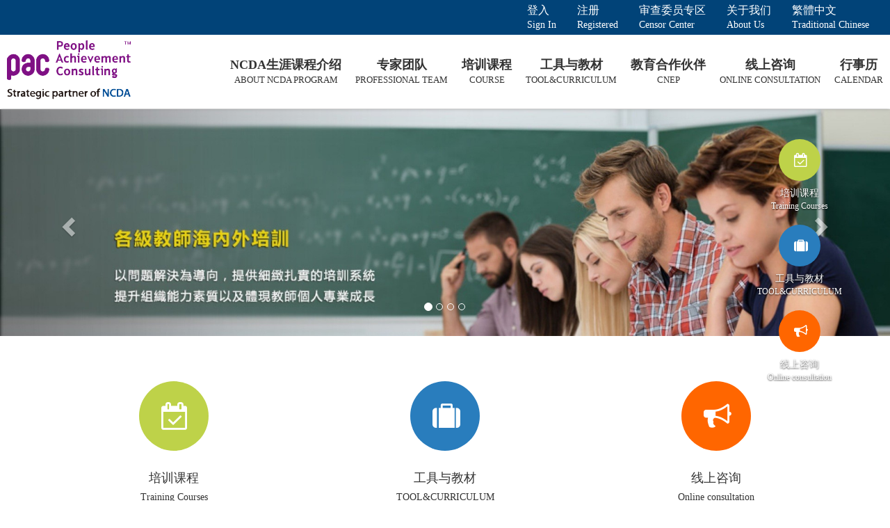

--- FILE ---
content_type: text/html; charset=UTF-8
request_url: https://www.chinancda.org/zh-CN/home
body_size: 12786
content:
<!DOCTYPE html>
<html>
<head>
<meta http-equiv="X-UA-Compatible" content="IE=edge"/>
<meta name="viewport" content="width=device-width, initial-scale=1, maximum-scale=1">
<meta charset="utf-8">
<title>首页-NCDA</title>
<link type="text/css" rel="stylesheet" href="https://www.chinancda.org/justforweb/css/reset.css">
<link type="text/css" rel="stylesheet" href="https://www.chinancda.org/justforweb/css/normalize.css">
<link type="text/css" rel="stylesheet" href="https://www.chinancda.org/justforweb/css/bootstrap.css">
<link type="text/css" rel="stylesheet" href="https://www.chinancda.org/justforweb/css/font-awesome.min.css">
<link rel="stylesheet" type="text/css" href="https://www.chinancda.org/justforweb/css/jquery.mCustomScrollbar.css">
<link rel="stylesheet" href="https://www.chinancda.org/justforweb/css/mislider.css">
<link rel="stylesheet" href="https://www.chinancda.org/justforweb/css/mislider-skin-cameo.css">
<link type="text/css" rel="stylesheet" href="https://www.chinancda.org/justforweb/css/style.css">

<!-- HTML5 shim and Respond.js for IE8 support of HTML5 elements and media queries -->
    <!-- WARNING: Respond.js doesn't work if you view the page via file:// -->
    <!--[if lt IE 9]>
      <script src="http://cdn.bootcss.com/html5shiv/3.7.2/html5shiv.min.js"></script>
      <script src="http://cdn.bootcss.com/respond.js/1.4.2/respond.min.js"></script>
<![endif]-->

<link type="text/css" rel="stylesheet" href="https://www.chinancda.org/justforweb/css/fullcalendar.css">
</head>

<body data-spy="scroll">

    <div class="wrapper">
                <!--HEADER START-->
        <header>
            <nav id="top" class="navbar navbar-fixed-top navbar-inverse">
    <div class="container-fluid">
        <div class="row">

        <div class="navbar-inverse side-collapse-right in">
            <nav id="sub_nav" role="navigation" class="navbar-collapse">
                <ul class="sub_nav navbar-nav navbar-right">
                                    <li><a href="https://www.chinancda.org/zh-CN/member_login"><dl><dt>登入</dt><dd>Sign In</dd></dl></a></li>
                    <li><a href="https://www.chinancda.org/zh-CN/member_terms"><dl><dt>注册</dt><dd>Registered</dd></dl></a></li>
                    <!-- <li><a href="https://www.chinancda.org/zh-CN/member_login"><dl><dt>会员学员专区</dt><dd>Members Only</dd></dl></a></li>
                    <li><a href="https://www.chinancda.org/zh-CN/member_login"><dl><dt>培训讲师专区</dt><dd>Lecturer area</dd></dl></a></li>
                    <li><a href="https://www.chinancda.org/zh-CN/member_login"><dl><dt>代理商专区</dt><dd>Agency area</dd></dl></a></li> -->
                    <li><a href="https://www.chinancda.org/zh-CN/login"><dl><dt>审查委员专区</dt><dd>Censor Center</dd></dl></a></li>
                                                    <li><a href="https://www.chinancda.org/zh-CN/about"><dl><dt>关于我们</dt><dd>About Us</dd></dl></a></li>
                    <li>
                        <a href="javascript: void(0)">
                            <dl><dt>繁體中文</dt><dd>Traditional Chinese</dd></dl>
                        </a>
                        <ul class="Level_2_menu">
                                                        <li><a href="                            https://www.chinancda.org/zh-CN/home
                            "><dl><dt>简体中文</dt><dd>Simplified Chinese</dd></dl></a></li>
                            <li><a href="                            https://www.chinancda.org/zh-TW/home
                            "><dl><dt>繁體中文</dt><dd>Traditional Chinese</dd></dl></a></li>
                        </ul>
                    </li>
                                </ul>
            </nav>
        </div>

        <div class="navbar-header">
            <button id="pull_nav" data-toggle="collapse-side-left" data-target-sidebar=".side-collapse-left" data-target-content=".side-collapse-container-left" type="button" class="navbar-toggle pull-left">
                <a class="nav-btn" id="nav-open-btn" href="#nav"><i class="fa fa-bars" aria-hidden="true"></i></a>
            </button>
            <h2 class="block-title">
                <a class="navbar-brand" href="https://www.chinancda.org/zh-CN/home"><img src="https://www.chinancda.org/justforweb/images/pac_ncda_logo_h43_2-01.png"></a>
            </h2>
            <button id="pull_sub_nav" data-toggle="collapse-side-right" data-target-sidebar=".side-collapse-right" data-target-content=".side-collapse-container-right" type="button" class="navbar-toggle pull-right">
                <a class="nav-btn" id="nav-open-btn2" href="#sub_nav"><i class="fa fa-bars" aria-hidden="true"></i></a>
            </button>
        </div>

        <div class="navbar-inverse side-collapse-left in">
            <nav id="nav" role="navigation" class="navbar-collapse">
                <ul class="nav navbar-nav navbar-left">
                    <li><a href="https://www.chinancda.org/zh-CN/career"><dl><dt>NCDA生涯课程介绍</dt><dd>ABOUT NCDA PROGRAM</dd></dl></a></li>
                    <li><a href="https://www.chinancda.org/zh-CN/professional"><dl><dt>专家团队</dt><dd>PROFESSIONAL TEAM</dd></dl></a></li>
                    <li><a href="https://www.chinancda.org/zh-CN/course"><dl><dt>培训课程</dt><dd>COURSE</dd></dl></a></li>
                    <li><a href="https://www.chinancda.org/zh-CN/tool"><dl><dt>工具与教材</dt><dd>TOOL&CURRICULUM</dd></dl></a></li>
                    <li><a href="https://www.chinancda.org/zh-CN/agent"><dl><dt>教育合作伙伴</dt><dd>CNEP</dd></dl></a></li>
                    <li>
                                                    <a href="https://www.chinancda.org/zh-CN/member_login?good_id=ask">
                                                    <dl>
                                <dt>线上咨询</dt>
                                <dd>ONLINE CONSULTATION</dd>
                            </dl>
                        </a>
                    </li>
                    <li><a href="https://www.chinancda.org/zh-CN/calendar"><dl><dt>行事历</dt><dd>CALENDAR</dd></dl></a></li>
                </ul>
            </nav>
        </div>

        </div>
    </div>
</nav>
        </header>
        <!--HEADER END-->

        <article id="IDX_SLIDER" class="container-fluid">
    <div class="row">
        <div id="carousel-example-generic" class="carousel slide" data-ride="carousel">
            <!-- Indicators -->
            <ol class="carousel-indicators">
                                <li data-target="#carousel-example-generic" data-slide-to="0" class="active"></li>
                                <li data-target="#carousel-example-generic" data-slide-to="1" class=""></li>
                                <li data-target="#carousel-example-generic" data-slide-to="2" class=""></li>
                                <li data-target="#carousel-example-generic" data-slide-to="3" class=""></li>
                            </ol>

            <!-- Wrapper for slides -->
            <div class="carousel-inner" role="listbox">
                                <div class="item active">
                                            <img src="http://chinancda.org/uploads/images/banners/zh-CN/1521785609.jpg" alt="...">
                                                        </div>
                                <div class="item">
                                            <img src="http://chinancda.org/uploads/images/banners/zh-CN/1519372094.jpg" alt="...">
                                                        </div>
                                <div class="item">
                                            <a href="https://www.accupass.com/event/2510140748471733839361"><img src="https://www.chinancda.org/uploads/images/banners/zh-CN/1760688878.jpg" alt="..."></a>
                                                        </div>
                                <div class="item">
                                            <a href="https://www.chinancda.org/zh-TW/latestnew/50"><img src="https://www.chinancda.org/images/picture-coming-soon.jpg" alt="..."></a>
                                                        </div>
                            </div>

            <!-- Controls -->
            <a class="left carousel-control" href="#carousel-example-generic" role="button" data-slide="prev">
                <span class="glyphicon glyphicon-chevron-left" aria-hidden="true"></span>
                <span class="sr-only">Previous</span>
            </a>
            <a class="right carousel-control" href="#carousel-example-generic" role="button" data-slide="next">
                <span class="glyphicon glyphicon-chevron-right" aria-hidden="true"></span>
                <span class="sr-only">Next</span>
            </a>
        </div>
    </div>
</article>

<article id="IDX_MAJOR" class="container">
    <div class="row">
        <div class="col-xs-12 col-sm-4 col-md-4 major_item">
            <div class="item_II">
                <a href="https://www.chinancda.org/zh-CN/course">
                    <i class="fa fa-calendar-check-o" aria-hidden="true"></i>
                    <h4>培训课程</h4>
                    <h5>Training Courses</h5>
                </a>
            </div>
        </div>
        <div class="col-xs-12 col-sm-4 col-md-4 major_item">
            <div class="item_III">
                <a href="https://www.chinancda.org/zh-CN/tool">
                    <i class="fa fa-suitcase" aria-hidden="true"></i>
                    <h4>工具与教材</h4>
                    <h5>TOOL&CURRICULUM</h5>
                </a>
            </div>
        </div>
        <div class="col-xs-12 col-sm-4 col-md-4 major_item">
            <div class="item_I">
                                    <a href="https://www.chinancda.org/zh-CN/member_login?good_id=ask">
                                    <i class="fa fa-bullhorn" aria-hidden="true"></i>
                    <h4>线上咨询</h4>
                    <h5>Online consultation</h5>
                </a>
            </div>
        </div>
    </div>
</article>

<article id="IDX_TRAINER" class="container-fluid">
    <div class="row">
    <h1>COURSE 培训课程</h1>
    <figure>
        <div class="mis-stage">
            <!-- The element to select and apply miSlider to - the class is optional -->
            <ol class="mis-slider">
                                <li class="mis-slide">
                    <a href="https://www.chinancda.org/zh-CN/course/580" class="mis-container">
                        <figure>
                            <img src="https://chinancda.org/images/picture-coming-soon.jpg" />
                            <!-- <div style="width: 200px; height: 200px; text-align: center; overflow: hidden; margin: 0 auto;"><img src="https://chinancda.org/images/picture-coming-soon.jpg" style="width: 100%;height: auto; border-radius: inherit;" /></div> -->
                            <figcaption>
                                <h3>澳门国际生涯发展咨询师CDA认证课程第十三期</h3>
                                <!-- <h4>课程目标：近年，澳门经历疫情及博彩业改革的影响，就业环境因而转变。澳门对生涯规划的需求从过去的学生升学扩展至就业规划层面。故此，需要培训更多具备生涯规划专业知识的人才，以提供更多适切的生涯规划服务。</h4> -->
                                <h4>教育合作伙伴：承願有限公司
                                </h4>
                                <!-- <p></p> -->
                            </figcaption>
                        </figure>
                    </a>
                </li>
                                <li class="mis-slide">
                    <a href="https://www.chinancda.org/zh-CN/course/576" class="mis-container">
                        <figure>
                            <img src="" />
                            <!-- <div style="width: 200px; height: 200px; text-align: center; overflow: hidden; margin: 0 auto;"><img src="" style="width: 100%;height: auto; border-radius: inherit;" /></div> -->
                            <figcaption>
                                <h3>2023年測試課程</h3>
                                <!-- <h4>课程目标：</h4> -->
                                <h4>教育合作伙伴：PAC机构
                                </h4>
                                <!-- <p></p> -->
                            </figcaption>
                        </figure>
                    </a>
                </li>
                                <li class="mis-slide">
                    <a href="https://www.chinancda.org/zh-CN/course/581" class="mis-container">
                        <figure>
                            <img src="https://chinancda.org/uploads/images/courses/zh-CN/1768459047.png" />
                            <!-- <div style="width: 200px; height: 200px; text-align: center; overflow: hidden; margin: 0 auto;"><img src="https://chinancda.org/uploads/images/courses/zh-CN/1768459047.png" style="width: 100%;height: auto; border-radius: inherit;" /></div> -->
                            <figcaption>
                                <h3>海亮NCDA CDP 生涯规划师课程</h3>
                                <!-- <h4>课程目标：一、课程目标
（1）知识层面：
1、建构基本生涯理论概念
2、了解新高考改革，高中升学规划和多元升学知识
（2）技能层面：
1、掌握生涯规划的步骤和基本咨询技巧
2、掌握常见的正式和非正式生涯评量方式和评量解读
3、掌握大学/职业/专业信息收集方法与生涯决策方法
（3）情感/态度层面：
1、明确生涯规划师职业特点和工作任务和基本职责
2、明确生涯规划师的基本职业态度和伦理规范</h4> -->
                                <h4>教育合作伙伴：杭州深涯科技有限公司
                                </h4>
                                <!-- <p></p> -->
                            </figcaption>
                        </figure>
                    </a>
                </li>
                                <li class="mis-slide">
                    <a href="https://www.chinancda.org/zh-CN/course/575" class="mis-container">
                        <figure>
                            <img src="https://chinancda.org/images/picture-coming-soon.jpg" />
                            <!-- <div style="width: 200px; height: 200px; text-align: center; overflow: hidden; margin: 0 auto;"><img src="https://chinancda.org/images/picture-coming-soon.jpg" style="width: 100%;height: auto; border-radius: inherit;" /></div> -->
                            <figcaption>
                                <h3>国际生涯发展咨询师CDA认证课程 - 香港 (CDACS03)</h3>
                                <!-- <h4>课程目标：课程透过培训、实习、督导三阶段的教学系统，让学员理论与实作兼备，符合国际专业标准同时回应香港实际需要，支持学员有信心、有能力获得全球认可的国际资历，占据市场缺口，提升事业竞争力，并协助面对生涯发展困惑的人更有效找到自己的发展路向。</h4> -->
                                <h4>教育合作伙伴：生涯發展學院
                                </h4>
                                <!-- <p></p> -->
                            </figcaption>
                        </figure>
                    </a>
                </li>
                                <li class="mis-slide">
                    <a href="https://www.chinancda.org/zh-CN/course/573" class="mis-container">
                        <figure>
                            <img src="https://chinancda.org/images/picture-coming-soon.jpg" />
                            <!-- <div style="width: 200px; height: 200px; text-align: center; overflow: hidden; margin: 0 auto;"><img src="https://chinancda.org/images/picture-coming-soon.jpg" style="width: 100%;height: auto; border-radius: inherit;" /></div> -->
                            <figcaption>
                                <h3>澳门国际生涯发展规划师 CDP 认证课程第十一期</h3>
                                <!-- <h4>课程目标：1. 系统掌握生涯规划理论知识；
2. 提升个人生涯发展能力；
3. 学习应用专业生涯工具、学习基本助人技巧或团体生涯课程设计。</h4> -->
                                <h4>教育合作伙伴：承願有限公司
                                </h4>
                                <!-- <p></p> -->
                            </figcaption>
                        </figure>
                    </a>
                </li>
                                <li class="mis-slide">
                    <a href="https://www.chinancda.org/zh-CN/course/574" class="mis-container">
                        <figure>
                            <img src="https://www.chinancda.org/images/picture-coming-soon.jpg" />
                            <!-- <div style="width: 200px; height: 200px; text-align: center; overflow: hidden; margin: 0 auto;"><img src="https://www.chinancda.org/images/picture-coming-soon.jpg" style="width: 100%;height: auto; border-radius: inherit;" /></div> -->
                            <figcaption>
                                <h3>南京升涯通NCDA—CDP培训（第十六期）</h3>
                                <!-- <h4>课程目标：1.助力教师树立对生涯规划的科学认知，深度激发教师投身生涯规划教育及就业指导工作的自觉性与主动性；
2.系统研习常用生涯理论，熟练掌握测评工具的解读与实操演练，能够精准运用工具洞察学生特质；
3.深入学习契合大学生特点的生涯教学方案设计，涵盖教学目标设定、教学方法选用、教学流程规划等关键环节，提升教学方案的科学性与有效性；
4.全面了解大学生生涯辅导工作的实施路径，包括个体辅导技巧、团体辅导策略、辅导资源整合等，切实提高生涯辅导工作水平；
5.深度探索大学生在生涯发展中面临的阻碍因素，如职业认知模糊、自我定位偏差等，并学习行之有效的应对方法，帮助学生突破生涯发展困境。</h4> -->
                                <h4>教育合作伙伴：南京升涯通教育科技有限公司
                                </h4>
                                <!-- <p></p> -->
                            </figcaption>
                        </figure>
                    </a>
                </li>
                                <li class="mis-slide">
                    <a href="https://www.chinancda.org/zh-CN/course/570" class="mis-container">
                        <figure>
                            <img src="" />
                            <!-- <div style="width: 200px; height: 200px; text-align: center; overflow: hidden; margin: 0 auto;"><img src="" style="width: 100%;height: auto; border-radius: inherit;" /></div> -->
                            <figcaption>
                                <h3>前海生涯NCDA CDP國際生涯規劃師認證班（第48期）</h3>
                                <!-- <h4>课程目标：</h4> -->
                                <h4>教育合作伙伴：PAC机构
                                </h4>
                                <!-- <p></p> -->
                            </figcaption>
                        </figure>
                    </a>
                </li>
                                <li class="mis-slide">
                    <a href="https://www.chinancda.org/zh-CN/course/568" class="mis-container">
                        <figure>
                            <img src="https://chinancda.org/images/picture-coming-soon.jpg" />
                            <!-- <div style="width: 200px; height: 200px; text-align: center; overflow: hidden; margin: 0 auto;"><img src="https://chinancda.org/images/picture-coming-soon.jpg" style="width: 100%;height: auto; border-radius: inherit;" /></div> -->
                            <figcaption>
                                <h3>澳门国际生涯发展规划师 CDA 认证课程第十二期</h3>
                                <!-- <h4>课程目标：近年，澳门经历疫情及博彩业改革的影响，就业环境因而转变。澳门对生涯规划的需求从过去的学生升学扩展至就业规划层面。故此，需要培训更多具备生涯规划专业知识的人才，以提供更多适切的生涯规划服务。</h4> -->
                                <h4>教育合作伙伴：承願有限公司
                                </h4>
                                <!-- <p></p> -->
                            </figcaption>
                        </figure>
                    </a>
                </li>
                                <li class="mis-slide">
                    <a href="https://www.chinancda.org/zh-CN/course/579" class="mis-container">
                        <figure>
                            <img src="https://www.chinancda.org/images/picture-coming-soon.jpg" />
                            <!-- <div style="width: 200px; height: 200px; text-align: center; overflow: hidden; margin: 0 auto;"><img src="https://www.chinancda.org/images/picture-coming-soon.jpg" style="width: 100%;height: auto; border-radius: inherit;" /></div> -->
                            <figcaption>
                                <h3>生涯规划基础班职场版（CDP）第28期</h3>
                                <!-- <h4>课程目标：采用体验式教学方法和课前课中课后全景培养的模式，让每一位学员带着问题 来，带着 方
案走，实现高效输入，快速输出，将知识转化为生产力。同时，课程中全部采用真实职场咨
询案例，真实反映当下职场特点和趋势，具备很强的代入感和现实意义。课前:报名后学员会
获得课前大礼包，包括专业版测评和教练问题和线上预习课程，带着测评报告和思考进入课
堂。
课中:通过系统的理论+体验式活动+实用的生涯技术+实操工具箱，在自我探 索中感受生涯
规划的意义，掌握生涯规划理论和技术框架。
课后:进入生涯学习社群，获得长期成长支持;加入翻转课堂，用输出倒逼输入，加速知识吸
收转化。</h4> -->
                                <h4>教育合作伙伴：苏州丰盈生涯企业管理顾问有限公司
                                </h4>
                                <!-- <p></p> -->
                            </figcaption>
                        </figure>
                    </a>
                </li>
                                <li class="mis-slide">
                    <a href="https://www.chinancda.org/zh-CN/course/569" class="mis-container">
                        <figure>
                            <img src="https://www.chinancda.org/images/picture-coming-soon.jpg" />
                            <!-- <div style="width: 200px; height: 200px; text-align: center; overflow: hidden; margin: 0 auto;"><img src="https://www.chinancda.org/images/picture-coming-soon.jpg" style="width: 100%;height: auto; border-radius: inherit;" /></div> -->
                            <figcaption>
                                <h3>生涯探照灯中学生涯规划基础班（NCDA CDP）第四十二期</h3>
                                <!-- <h4>课程目标：1. 理解我国教育改革趋势及其对中学教育的影响；
2. 理解生涯规划的概念、基本理论；
3. 理解中学生涯教育的实施架构；
4. 掌握自我探索的理论、工具和使用方法；
5. 掌握获取外部信息的工具和使用方法；
6. 掌握生涯决策的原则和基本方法。</h4> -->
                                <h4>教育合作伙伴：北京生涯探照灯教育科技有限公司
                                </h4>
                                <!-- <p></p> -->
                            </figcaption>
                        </figure>
                    </a>
                </li>
                            </ol>
        </div>
    </figure>
    <div class="more_btn"><a class="btn btn-default" href="https://www.chinancda.org/zh-CN/course" role="button">查询所有課程</a></div>
</div>
</article>

<article id="IDX_TRAINER_II" class="container-fluid">
    <div class="row">
    <h1>PROFESSIONAL TEAM 专家团队</h1>
    <figure>
        <div class="mis-stage">
            <!-- The element to select and apply miSlider to - the class is optional -->
            <ol class="mis-slider">
                                <li class="mis-slide">
                    <a href="professional?type=certification&id=15" class="mis-container">
                        <figure>
                            <img src="https://chinancda.org/uploads/images/teachers/zh-TW/1664784696.jpg" />
                            <!-- <div style="width: 200px; height: 200px; border-radius: 99em; text-align: center; overflow: hidden; margin: 0 auto;"><img src="https://chinancda.org/uploads/images/teachers/zh-TW/1664784696.jpg" style="width: 100%;height: auto; border-radius: 99em;" /></div> -->
                            <figcaption>
                                <h3>呂亮震</h3>
                                <h4>輔仁大學</h4>
                                <!--                                     <h4>輔仁大學</h4>
                                 -->
                                <!--                                     <h4>輔仁大學</h4>
                                 -->
                                <p style="overflow: hidden;text-overflow: ellipsis;display: -webkit-box;-webkit-line-clamp: 2;-webkit-box-orient: vertical;">「在錯誤的地方找不到成功」 相信每個人都可以克服外在處境的限制， 即使是一個平凡的人，也能創造非凡的人生。</p>
                            </figcaption>
                        </figure>
                    </a>
                </li>
                                <li class="mis-slide">
                    <a href="professional?type=certification&id=47" class="mis-container">
                        <figure>
                            <img src="http://chinancda.org/uploads/images/teachers/size/1645088205_chi1029twblue@gmail.com.png" />
                            <!-- <div style="width: 200px; height: 200px; border-radius: 99em; text-align: center; overflow: hidden; margin: 0 auto;"><img src="http://chinancda.org/uploads/images/teachers/size/1645088205_chi1029twblue@gmail.com.png" style="width: 100%;height: auto; border-radius: 99em;" /></div> -->
                            <figcaption>
                                <h3>張雅期</h3>
                                <h4>格瑞思心理諮商所</h4>
                                <!--                                     <h4>格瑞思心理諮商所</h4>
                                 -->
                                <!--                                     <h4>淡江大學</h4>
                                 -->
                                <p style="overflow: hidden;text-overflow: ellipsis;display: -webkit-box;-webkit-line-clamp: 2;-webkit-box-orient: vertical;"></p>
                            </figcaption>
                        </figure>
                    </a>
                </li>
                                <li class="mis-slide">
                    <a href="professional?type=certification&id=50" class="mis-container">
                        <figure>
                            <img src="http://chinancda.org/uploads/images/teachers/size/1662542432_sin.matthew.725@gmail.com.png" />
                            <!-- <div style="width: 200px; height: 200px; border-radius: 99em; text-align: center; overflow: hidden; margin: 0 auto;"><img src="http://chinancda.org/uploads/images/teachers/size/1662542432_sin.matthew.725@gmail.com.png" style="width: 100%;height: auto; border-radius: 99em;" /></div> -->
                            <figcaption>
                                <h3>冼政喬</h3>
                                <h4>香港生涯規劃協會</h4>
                                <!--                                     <h4>香港生涯規劃協會</h4>
                                 -->
                                <!--                                     <h4>英國諾丁漢大學</h4>
                                 -->
                                <p style="overflow: hidden;text-overflow: ellipsis;display: -webkit-box;-webkit-line-clamp: 2;-webkit-box-orient: vertical;">生涯發展就是令世界再沒有「如果」，洞見和掌握生涯的不同因素，重獲自己的人生幸福感。</p>
                            </figcaption>
                        </figure>
                    </a>
                </li>
                                <li class="mis-slide">
                    <a href="professional?type=certification&id=11" class="mis-container">
                        <figure>
                            <img src="http://chinancda.org/uploads/images/teachers/zh-TW/1519975768.png" />
                            <!-- <div style="width: 200px; height: 200px; border-radius: 99em; text-align: center; overflow: hidden; margin: 0 auto;"><img src="http://chinancda.org/uploads/images/teachers/zh-TW/1519975768.png" style="width: 100%;height: auto; border-radius: 99em;" /></div> -->
                            <figcaption>
                                <h3>王玉珍</h3>
                                <h4>國立台北教育大學</h4>
                                <!--                                     <h4>國立台北教育大學</h4>
                                 -->
                                <!--                                     <h4>國立台灣師範大學</h4>
                                 -->
                                <p style="overflow: hidden;text-overflow: ellipsis;display: -webkit-box;-webkit-line-clamp: 2;-webkit-box-orient: vertical;"></p>
                            </figcaption>
                        </figure>
                    </a>
                </li>
                                <li class="mis-slide">
                    <a href="professional?type=certification&id=37" class="mis-container">
                        <figure>
                            <img src="https://chinancda.org/uploads/images/teachers/zh-TW/1696568889.jpg" />
                            <!-- <div style="width: 200px; height: 200px; border-radius: 99em; text-align: center; overflow: hidden; margin: 0 auto;"><img src="https://chinancda.org/uploads/images/teachers/zh-TW/1696568889.jpg" style="width: 100%;height: auto; border-radius: 99em;" /></div> -->
                            <figcaption>
                                <h3>CEP測試用講師</h3>
                                <h4></h4>
                                <!--                                     <h4></h4>
                                 -->
                                <!--                                     <h4></h4>
                                 -->
                                <p style="overflow: hidden;text-overflow: ellipsis;display: -webkit-box;-webkit-line-clamp: 2;-webkit-box-orient: vertical;"></p>
                            </figcaption>
                        </figure>
                    </a>
                </li>
                                <li class="mis-slide">
                    <a href="professional?type=certification&id=44" class="mis-container">
                        <figure>
                            <img src="https://chinancda.org/uploads/images/teachers/zh-TW/1735776294.jpg" />
                            <!-- <div style="width: 200px; height: 200px; border-radius: 99em; text-align: center; overflow: hidden; margin: 0 auto;"><img src="https://chinancda.org/uploads/images/teachers/zh-TW/1735776294.jpg" style="width: 100%;height: auto; border-radius: 99em;" /></div> -->
                            <figcaption>
                                <h3>黃雅琪</h3>
                                <h4>擺渡系統設計</h4>
                                <!--                                     <h4>擺渡系統設計</h4>
                                                                    <h4>新創履歷平台 CakeResume</h4>
                                                                    <h4>勞動署台灣就業通 Youth 職涯</h4>
                                                                    <h4>新北市政府就業服務中心</h4>
                                 -->
                                <!--                                     <h4>輔仁大學</h4>
                                 -->
                                <p style="overflow: hidden;text-overflow: ellipsis;display: -webkit-box;-webkit-line-clamp: 2;-webkit-box-orient: vertical;">職涯如花園，每段歷程都有獨特的進化曲線。在四季流轉中，我陪您播下改變的種子，讓每個季節都綻放屬於您的價值與美麗。</p>
                            </figcaption>
                        </figure>
                    </a>
                </li>
                                <li class="mis-slide">
                    <a href="professional?type=certification&id=33" class="mis-container">
                        <figure>
                            <img src="https://chinancda.org/uploads/images/teachers/zh-TW/1664786579.jpg" />
                            <!-- <div style="width: 200px; height: 200px; border-radius: 99em; text-align: center; overflow: hidden; margin: 0 auto;"><img src="https://chinancda.org/uploads/images/teachers/zh-TW/1664786579.jpg" style="width: 100%;height: auto; border-radius: 99em;" /></div> -->
                            <figcaption>
                                <h3>徐達光</h3>
                                <h4>輔仁大學</h4>
                                <!--                                     <h4>輔仁大學</h4>
                                 -->
                                <!--                                     <h4>美國普渡大學</h4>
                                 -->
                                <p style="overflow: hidden;text-overflow: ellipsis;display: -webkit-box;-webkit-line-clamp: 2;-webkit-box-orient: vertical;">計較是貧窮的開始</p>
                            </figcaption>
                        </figure>
                    </a>
                </li>
                                <li class="mis-slide">
                    <a href="professional?type=certification&id=48" class="mis-container">
                        <figure>
                            <img src="http://chinancda.org/uploads/images/teachers/zh-TW/1647250889.PNG" />
                            <!-- <div style="width: 200px; height: 200px; border-radius: 99em; text-align: center; overflow: hidden; margin: 0 auto;"><img src="http://chinancda.org/uploads/images/teachers/zh-TW/1647250889.PNG" style="width: 100%;height: auto; border-radius: 99em;" /></div> -->
                            <figcaption>
                                <h3>高尚美</h3>
                                <h4>中原大學職涯發展處</h4>
                                <!--                                     <h4>中原大學職涯發展處</h4>
                                 -->
                                <!--                                     <h4>臺北市立大學</h4>
                                 -->
                                <p style="overflow: hidden;text-overflow: ellipsis;display: -webkit-box;-webkit-line-clamp: 2;-webkit-box-orient: vertical;"></p>
                            </figcaption>
                        </figure>
                    </a>
                </li>
                                <li class="mis-slide">
                    <a href="professional?type=certification&id=9" class="mis-container">
                        <figure>
                            <img src="http://chinancda.org/uploads/images/teachers/zh-TW/1517999526.jpg" />
                            <!-- <div style="width: 200px; height: 200px; border-radius: 99em; text-align: center; overflow: hidden; margin: 0 auto;"><img src="http://chinancda.org/uploads/images/teachers/zh-TW/1517999526.jpg" style="width: 100%;height: auto; border-radius: 99em;" /></div> -->
                            <figcaption>
                                <h3>楊育儀</h3>
                                <h4>國立嘉義大學</h4>
                                <!--                                     <h4>國立嘉義大學</h4>
                                                                    <h4>測驗評量與調查中心</h4>
                                 -->
                                <!--                                     <h4>英國倫敦大學</h4>
                                 -->
                                <p style="overflow: hidden;text-overflow: ellipsis;display: -webkit-box;-webkit-line-clamp: 2;-webkit-box-orient: vertical;"></p>
                            </figcaption>
                        </figure>
                    </a>
                </li>
                                <li class="mis-slide">
                    <a href="professional?type=certification&id=43" class="mis-container">
                        <figure>
                            <img src="http://chinancda.org/uploads/images/teachers/zh-TW/1627031141.jpg" />
                            <!-- <div style="width: 200px; height: 200px; border-radius: 99em; text-align: center; overflow: hidden; margin: 0 auto;"><img src="http://chinancda.org/uploads/images/teachers/zh-TW/1627031141.jpg" style="width: 100%;height: auto; border-radius: 99em;" /></div> -->
                            <figcaption>
                                <h3>張嘉惠</h3>
                                <h4>擺渡人生設計股份有限公司 </h4>
                                <!--                                     <h4>擺渡人生設計股份有限公司 </h4>
                                                                    <h4>社團法人台灣生涯發展與諮詢學會</h4>
                                 -->
                                <!--                                     <h4>亞洲大學</h4>
                                 -->
                                <p style="overflow: hidden;text-overflow: ellipsis;display: -webkit-box;-webkit-line-clamp: 2;-webkit-box-orient: vertical;"></p>
                            </figcaption>
                        </figure>
                    </a>
                </li>
                            </ol>
        </div>
    </figure>
    <div class="more_btn"><a class="btn btn-default" href="https://www.chinancda.org/zh-CN/professional" role="button">查询所有讲师</a></div>
</div>
</article>

<article id="IDX_CALENDAR" class="container-fluid">
    <div class="row">
    <div class="CALENDAR_bg"></div>
    <div class="CALENDAR_content">
        <div class="container">
            <div class="row">
                <div class="col-xs-12 col-sm-12 col-md-12 col-lg-12 CALENDAR_title">
                    <h1>CALENDAR 行事历</h1>
                </div>
                <div class="col-xs-12 col-sm-12 col-md-4 col-lg-4 CALENDAR_form">
                    <div id='calendar01'></div>
                </div>
                <div class="col-xs-12 col-sm-12 col-md-4 col-lg-4 CALENDAR_form">
                    <div id='calendar11'></div>
                </div>
                <div class="col-xs-12 col-sm-12 col-md-4 col-lg-4 CALENDAR_text">
                    <h4>即将举行的活动</h4>
                    <ul>
                                                <li>
                            <a href="https://www.chinancda.org/zh-CN/course/580">
                                <span style="color: yellow">2026-01-06至2025-03-26</span>
                                澳门国际生涯发展咨询师CDA认证课程第十三期
                            </a>
                        </li>
                                                <li>
                            <a href="https://www.chinancda.org/zh-CN/course/576">
                                <span style="color: yellow">2026-01-02至2026-01-02</span>
                                2023年測試課程
                            </a>
                        </li>
                                                <li>
                            <a href="https://www.chinancda.org/zh-CN/course/581">
                                <span style="color: yellow">2025-12-27至2025-12-28</span>
                                海亮NCDA CDP 生涯规划师课程
                            </a>
                        </li>
                                                <li>
                            <a href="https://www.chinancda.org/zh-CN/course/575">
                                <span style="color: yellow">2025-12-24至2026-02-10</span>
                                国际生涯发展咨询师CDA认证课程 - 香港 (CDACS03)
                            </a>
                        </li>
                                            </ul>
                </div>
            </div>
        </div>
    </div>
</div>
</article>

<article class="container">
    <div class="row">
        <div id="IDX_NEW_RELEASE" class="col-xs-12 col-sm-12 col-md-6 col-lg-6">
    <h1><a href="https://www.chinancda.org/zh-CN/latestnew">NEW RELEASE 最新消息</a></h1>
    <div id="carousel-example-generic-TI" class="carousel slide" data-ride="carousel">

        <!-- Wrapper for slides -->
        <div class="carousel-inner" role="listbox">
                        <div class="item active">
                <div class="carousel-caption">
                    <a href="https://www.chinancda.org/zh-CN/latestnew/50">
                        <h2>信念看不见，但它决定了人与工作的距离 —浅谈CBC生涯信念量表</h2>
                        <p>有时候，我们选择一份工作，不是因为它最好，而是因为它“符合我们的信念”。<br />
只是，我们很少意识到，信念不只是想法 - 它是我们看世界的方式，而这些方式，会在不知不觉间，影响我们的努力方向、对挫折的反应，甚至是我们如何看待“成功”。</p>
                    </a>
                </div>
            </div>
                        <div class="item">
                <div class="carousel-caption">
                    <a href="https://www.chinancda.org/zh-CN/latestnew/49">
                        <h2>活动通知|原创者亲授：生涯韧力卡的理论、设计与应用心法（线上讲座）</h2>
                        <p>在变动与挑战频繁的时代，心理韧力成为生涯发展的关键素养。《生涯韧力卡》由吴淑祯教授与郭祥益博士团队研发，融合阿德勒心理学、生涯动机与适应理论，协助个体在逆境中觉察情绪、整合资源、重建力量。10月29日线上讲座将由原创者亲授卡牌设计理念与应用心法，欢迎教育工作者、辅导人员与对生涯发展有兴趣者报名参与，共同探索韧力的实践路径。</p>
                    </a>
                </div>
            </div>
                        <div class="item">
                <div class="carousel-caption">
                    <a href="https://www.chinancda.org/zh-CN/latestnew/48">
                        <h2>PAC受邀参加2023 Overseas Education Expo海外教育留学展(10/14-10/15 Taipei)CSR专区</h2>
                        <p>PAC受邀参加2023 Overseas Education Expo海外教育留学展(10/14-10/15 Taipei)CSR专区，作为生涯发展的推动者，我们将会为您提供—免费的15分钟生涯咨询。由我们认证的国际生涯发展咨询师为您提供服务。现场并免费提供线上生涯兴趣量表施测，不要错过这个机会，一起来探索您的未来、实现梦想，期待在展会中与您相见！<br />
服务人数有限，敬请提前预约，活动报名网址:<br />
https://www.accupass.com/go/CDAservice</p>
                    </a>
                </div>
            </div>
                        <div class="item">
                <div class="carousel-caption">
                    <a href="https://www.chinancda.org/zh-CN/latestnew/47">
                        <h2>相约2023年服贸会，NCDA PAC邀您一起来观展！</h2>
                        <p>中国国际服务贸易交易会（简称“服贸会”）由中华人民共和国商务部和北京市人民政府共同主办，是全球首个国家级、国际性、综合型服务贸易交易会，是中国服务业对外开放的重要窗口。服贸会作为聚焦服务贸易的国际展会，同中国国际进口博览会（进博会）、中国进出口商品交易会（广交会）成为中国对外开放重大展会平台。</p>
                    </a>
                </div>
            </div>
                    </div>

        <!-- Indicators -->
        <ol class="carousel-indicators">
                        <li data-target="#carousel-example-generic-TI" data-slide-to="0" class="active"></li>
                        <li data-target="#carousel-example-generic-TI" data-slide-to="1" class=""></li>
                        <li data-target="#carousel-example-generic-TI" data-slide-to="2" class=""></li>
                        <li data-target="#carousel-example-generic-TI" data-slide-to="3" class=""></li>
                    </ol>

    </div>
    <div class="more_btn"><a class="btn btn-default" href="https://www.chinancda.org/zh-CN/latestnew" role="button">全部消息</a></div>
</div>

        <div id="IDX_READ" class="col-xs-12 col-sm-12 col-md-6 col-lg-6">
    <h1><a href="https://www.chinancda.org/zh-CN/paper">READ 文章阅读</a></h1>
    <div id="carousel-example-generic-TII" class="carousel slide" data-ride="carousel">

        <!-- Wrapper for slides -->
        <div class="carousel-inner" role="listbox">
                        <div class="item active">
                <div class="carousel-caption">
                    <a href="https://www.chinancda.org/zh-CN/paper/98">
                        <h2>ChinaNCDA生涯电子报第12期 - 2023近期全球生涯活动预告</h2>
                        <p>全球生涯相关活动、讲座、论坛、年会等信息分享，欢迎直接联系主办单位了解……</p>
                    </a>
                </div>
            </div>
                        <div class="item">
                <div class="carousel-caption">
                    <a href="https://www.chinancda.org/zh-CN/paper/97">
                        <h2>ChinaNCDA生涯电子报第12期 - 2023生涯培训课程预告</h2>
                        <p>近期各培训伙伴开课计划，欢迎直接联系开课单位了解详情……</p>
                    </a>
                </div>
            </div>
                        <div class="item">
                <div class="carousel-caption">
                    <a href="https://www.chinancda.org/zh-CN/paper/96">
                        <h2>ChinaNCDA生涯电子报第12期 - 代理商专栏 - 重庆市生涯规划促进会</h2>
                        <p>一：协会介绍<br />
重庆市生涯规划促进会长期从事生涯规划的研究者自愿结成的地方性、学术性、非营利性社会组织。促进会致力于整合政府、高校、中小学、科研机构、社会机构等优质教育资源，以提高全社会的生涯规划意识为己任，激发学生的自主性，为每一个学生的生涯发展理念为指导，建设有利于促进全社会对学生生涯规划理解的制度文化，构建从幼稚园到高等院校的学生生涯发展教育体系，探索各级各类学校学生生涯发展……</p>
                    </a>
                </div>
            </div>
                        <div class="item">
                <div class="carousel-caption">
                    <a href="https://www.chinancda.org/zh-CN/paper/95">
                        <h2>ChinaNCDA生涯电子报第12期 - 应用专栏 - 重要的转捩点：生涯咨询与培育生涯咨询师</h2>
                        <p>在当今快速变化的职场环境中，个人面临着越来越多的职业挑战和困惑。在这个脆弱的时刻，生涯咨询成为了一个关键的支持系统。生涯咨询师以其专业的知识和技能，能够帮助个体探索自己的职业兴趣、价值观和目标，并做出明智的职业决策。同时，培育生涯咨询师的重要性也不可忽视。本文将从咨商心理师的角度探讨生涯咨询的重要性以及培育生涯咨询师的价值。</p>
                    </a>
                </div>
            </div>
                    </div>

        <!-- Indicators -->
        <ol class="carousel-indicators">
                        <li data-target="#carousel-example-generic-TII" data-slide-to="0" class="active"></li>
                        <li data-target="#carousel-example-generic-TII" data-slide-to="1" class=""></li>
                        <li data-target="#carousel-example-generic-TII" data-slide-to="2" class=""></li>
                        <li data-target="#carousel-example-generic-TII" data-slide-to="3" class=""></li>
                    </ol>

    </div>
    <div class="more_btn"><a class="btn btn-default" href="https://www.chinancda.org/zh-CN/paper" role="button">全部文章</a></div>
</div>
    </div>
</article>

<div id="RIGHT_MAJOR" class="">
    <div class="row">
        <div class="major_item">
            <div class="item_II">
                <a href="https://www.chinancda.org/zh-CN/course">
                    <i class="fa fa-calendar-check-o" aria-hidden="true"></i>
                    <h4>培训课程</h4>
                    <h5>Training Courses</h5>
                </a>
            </div>
        </div>
        <div class="major_item">
            <div class="item_III">
                <a href="https://www.chinancda.org/zh-CN/tool">
                    <i class="fa fa-suitcase" aria-hidden="true"></i>
                    <h4>工具与教材</h4>
                    <h5>TOOL&CURRICULUM</h5>
                </a>
            </div>
        </div>
        <div class="major_item">
            <div class="item_I">
                                    <a href="https://www.chinancda.org/zh-CN/member_login?good_id=ask">
                                    <i class="fa fa-bullhorn" aria-hidden="true"></i>
                    <h4>线上咨询</h4>
                    <h5>Online consultation</h5>
                </a>
            </div>
        </div>
    </div>
</div>

        <!--FOOTER START-->
        <footer>
            <div class="container footer">
    <div class="row">
        <div class="col-xs-12 col-sm-4 col-md-4 logo_f">
            <img src="https://www.chinancda.org/justforweb/images/pac_ncda_logo_h43_footer-01.png" />
        </div>
        <div class="col-xs-6 col-sm-2 col-md-2">
            <ul>
                <li><a href="https://www.chinancda.org/zh-CN/about"><dl><dt>关于我们</dt><dd>ABOUT US</dd></dl></a></li>
                <li><a href="https://www.chinancda.org/zh-CN/career"><dl><dt>NCDA生涯课程介绍</dt><dd>ABOUT NCDA PROGRAM</dd></dl></a></li>
                <li><a href="https://www.chinancda.org/zh-CN/professional"><dl><dt>专家团队</dt><dd>PROFESSIONAL TEAM</dd></dl></a></li>
                <li><a href="https://www.chinancda.org/zh-CN/agent"><dl><dt>教育合作伙伴</dt><dd>CNEP</dd></dl></a></li>
                <li><a href="https://www.chinancda.org/zh-CN/certificates"><dl><dt>授证查询</dt><dd>CERTIFICATE INQUIRY</dd></dl></a></li>
            </ul>
        </div>
        <div class="col-xs-6 col-sm-2 col-md-2">
            <ul>
                <li><a href="https://www.chinancda.org/zh-CN/course"><dl><dt>培训课程</dt><dd>COURSE</dd></dl></a></li>
                <li><a href="https://www.chinancda.org/zh-CN/tool"><dl><dt>工具与教材</dt><dd>TOOL&CURRICULUM</dd></dl></a></li>
                <li>
                                            <a href="https://www.chinancda.org/zh-CN/member_login?good_id=ask">
                                            <dl>
                            <dt>线上咨询</dt>
                            <dd>ONLINE CONSULTATION</dd>
                        </dl>
                    </a>
                </li>
                <li><a href="https://www.chinancda.org/zh-CN/calendar"><dl><dt>行事历</dt><dd>CALENDAR</dd></dl></a></li>
            </ul>
        </div>
        <div class="col-xs-6 col-sm-2 col-md-2">
            <ul>
                <li><a href="https://www.chinancda.org/zh-CN/contact_us"><dl><dt>联络我们</dt><dd>CONTACT US</dd></dl></a></li>
                <li><a href="https://www.chinancda.org/zh-CN/link"><dl><dt>相关连结</dt><dd>LINK</dd></dl></a></li>
                <li><a href="https://www.chinancda.org/zh-CN/question"><dl><dt>常见问答</dt><dd>FAQ</dd></dl></a></li>
                <li><a href="https://www.chinancda.org/zh-CN/latestnew"><dl><dt>最新消息</dt><dd>NEW RELEASE</dd></dl></a></li>
            </ul>
        </div>
        <div class="col-xs-6 col-sm-2 col-md-2">
            <ul>
                <li><a href="https://www.chinancda.org/zh-CN/paper"><dl><dt>文章阅读</dt><dd>READ</dd></dl></a></li>
                <li><a href="https://www.chinancda.org/zh-CN/albumsort"><dl><dt>活动花絮</dt><dd>ALBUM</dd></dl></a></li>
                <li><a href="https://www.chinancda.org/zh-CN/member_login"><dl><dt>会员登入</dt><dd>MEMBER LOGIN</dd></dl></a></li>
                <li><a href="https://www.chinancda.org/zh-CN/login"><dl><dt>审查委员专区</dt><dd>CENSOR CENTER</dd></dl></a></li>
            </ul>
        </div>
    </div>
</div>
<div class="container-fluid copyright_box">
    <div class="row">
        <h4 class="container">Copyright © 2023 Psychological Assessment Corporation. All rights reserved.</h4>
    </div>
</div>
        </footer>
        <!--FOOTER END-->

    </div>

    <div class="actGotop">
        <a href="javascript:;" title="返回頂部">
            <i class="fa fa-angle-up" aria-hidden="true"></i>TOP
        </a>
    </div>

    </body>

<script type="text/javascript" language="javascript" src="https://www.chinancda.org/justforweb/js/jquery.1.11.0.min.js"></script>
<script type="text/javascript" language="javascript" src="https://www.chinancda.org/justforweb/js/bootstrap.min.js"></script>
<script type="text/javascript" language="javascript" src="https://www.chinancda.org/justforweb/js/mislider.js"></script>
<script type="text/javascript" language="javascript" src="https://www.chinancda.org/justforweb/js/jquery.mCustomScrollbar.min.js"></script>
<script type="text/javascript" language="javascript" src="https://www.chinancda.org/justforweb/js/jquery.nicescroll.min.js"></script>
<script type="text/javascript" language="javascript" src="https://www.chinancda.org/justforweb/js/all.js"></script>
<script type="text/javascript">
    window.Laravel = { csrfToken: 'W2khF5QD59qnqqc7mOB8lm9BPJb0ZCEIEAnJNCpz' };

jQuery(function ($) {
    var slider = $('.mis-stage').miSlider({
        //  The height of the stage in px. Options: false or positive integer. false = height is calculated using maximum slide heights. Default: false
        stageHeight: false,
        //  Number of slides visible at one time. Options: false or positive integer. false = Fit as many as possible.  Default: 1
        slidesOnStage: false,
        //  The location of the current slide on the stage. Options: 'left', 'right', 'center'. Defualt: 'left'
        slidePosition: 'center',
        //  The slide to start on. Options: 'beg', 'mid', 'end' or slide number starting at 1 - '1','2','3', etc. Defualt: 'beg'
        slideStart: 'mid',
        //  The relative percentage scaling factor of the current slide - other slides are scaled down. Options: positive number 100 or higher. 100 = No scaling. Defualt: 100
        slideScaling: 150,
        //  The vertical offset of the slide center as a percentage of slide height. Options:  positive or negative number. Neg value = up. Pos value = down. 0 = No offset. Default: 0
        offsetV: -5,
        //  Center slide contents vertically - Boolean. Default: false
        centerV: true,
        //  Opacity of the prev and next button navigation when not transitioning. Options: Number between 0 and 1. 0 (transparent) - 1 (opaque). Default: .5
        navButtonsOpacity: 1
    });
});

//回頂點
$(function(){
	$(window).scroll(function() {
		if($(window).scrollTop() >= 100){
			$('.actGotop').fadeIn(300);
		}else{
			$('.actGotop').fadeOut(300);
		}
	});
	$('.actGotop').click(function(){
	$('html,body').animate({scrollTop: '0px'}, 800);});
});

//防止點擊背景關閉modal
$( document ).ready(function() {
    $('.modal').modal({
        show: false,
        keyboard: false,
        backdrop: 'static'
    });
});

//行動裝置左右選單
$(function(){
    var sideslider = $('[data-toggle=collapse-side-right]');
    var get_sidebar_right = sideslider.attr('data-target-sidebar');
    var get_content_right = sideslider.attr('data-target-content');
    sideslider.click(function(event){
      $(get_sidebar_right).toggleClass('in');
      $(get_content_right).toggleClass('out');
   });

    var sideslider = $('[data-toggle=collapse-side-left]');
    var get_sidebar_left = sideslider.attr('data-target-sidebar');
    var get_content_left = sideslider.attr('data-target-content');
    sideslider.click(function(event){
      $(get_sidebar_left).toggleClass('in');
      $(get_content_left).toggleClass('out');
   });
});
</script>
<!-- Global site tag (gtag.js) - Google Analytics -->
<script async src="https://www.googletagmanager.com/gtag/js?id=G-87PNV3Y3VN"></script>
<script>
  window.dataLayer = window.dataLayer || [];
  function gtag(){dataLayer.push(arguments);}
  gtag('js', new Date());

  gtag('config', 'G-87PNV3Y3VN');
</script>
<script type="text/javascript" language="javascript" src="https://www.chinancda.org/justforweb/js/moment.js"></script>
<script type="text/javascript" language="javascript" src="https://www.chinancda.org/justforweb/js/fullcalendar.js"></script>
<script type="text/javascript">
    $(document).ready(function () {
        var all_events = [{"url":"https:\/\/www.chinancda.org\/zh-CN\/calendar","start":"2026-01-06","color":"yellow"},{"url":"https:\/\/www.chinancda.org\/zh-CN\/calendar","start":"2026-01-02","color":"yellow"},{"url":"https:\/\/www.chinancda.org\/zh-CN\/calendar","start":"2025-12-27","color":"yellow"},{"url":"https:\/\/www.chinancda.org\/zh-CN\/calendar","start":"2025-12-24","color":"yellow"}];

        var cal0 = $('#calendar01');
        var cal1 = $('#calendar11');

        cal0.fullCalendar({
            header: {
                left: 'title',
                center: '',
                right: 'prev,next today'
            },
            defaultDate: moment().startOf('month').format('YYYY-MM-DD'),
            events: all_events,
            viewRender: function (view, element) {
                cur = view.intervalStart;
                d = moment(cur).add('months', 1);
                cal1.fullCalendar('gotoDate', d);
            }
        });

        cal1.fullCalendar({
            header: {
                left: 'title',
                center: '',
                right: ''
            },
            defaultDate: moment().add(1, 'months').endOf('month').format('YYYY-MM-DD'),
            events: all_events
        });
    });
</script>
</html>


--- FILE ---
content_type: text/css
request_url: https://www.chinancda.org/justforweb/css/reset.css
body_size: 807
content:
/* `XHTML, HTML4, HTML5 Reset
----------------------------------------------------------------------------------------------------*/

a, abbr, acronym, address, applet, article, aside, audio, b, big, blockquote, body, canvas, caption, center, cite, code, dd, del, details, dfn, dialog, div, dl, dt, em, embed, fieldset, figcaption, figure, font, footer, form, h1, h2, h3, h4, h5, h6, header, hgroup, hr, html, i, iframe, img, ins, kbd, label, legend, li, mark, menu, meter, nav, object, ol, output, p, pre, progress, q, rp, rt, ruby, s, samp, section, small, span, strike, strong, sub, summary, sup, table, tbody, td, tfoot, th, thead, time, tr, tt, u, ul, var, video, xmp {
	border: 0;
	margin: 0;
	padding: 0;
	font-size: 100%;
}
html, body {
	height: 100%;
}
article, aside, details, figcaption, figure, footer, header, hgroup, menu, nav, section {
	/*
  Override the default (display: inline) for
  browsers that do not recognize HTML5 tags.

  IE8 (and lower) requires a shiv:
  http://ejohn.org/blog/html5-shiv
*/
  display: block;
}
b, strong {
	/*
  Makes browsers agree.
  IE + Opera = font-weight: bold.
  Gecko + WebKit = font-weight: bolder.
*/
  font-weight: bold;
}
img {
	color: transparent;
	font-size: 0;
	vertical-align: middle;
	/*
  For IE.
  http://css-tricks.com/ie-fix-bicubic-scaling-for-images
*/
  -ms-interpolation-mode: bicubic;
}
li {
	/*
  For IE6 + IE7.
*/
  display: list-item;
}
table {
	border-collapse: collapse;
	border-spacing: 0;
}
th, td, caption {
	font-weight:bold;
	vertical-align: top;
}
q {
	quotes: none;
}
q:before, q:after {
	content: '';
	content: none;
}
sub, sup, small {
	font-size: 75%;
}
sub, sup {
	line-height: 0;
	position: relative;
	vertical-align: baseline;
}
sub {
	bottom: -0.25em;
}
sup {
	top: -0.5em;
}
svg {
	/*
  For IE9.
*/
  overflow: hidden;
}


--- FILE ---
content_type: text/css
request_url: https://www.chinancda.org/justforweb/css/mislider-skin-cameo.css
body_size: 598
content:

/*  Cameo Skin CSS ========================================= */

.mis-stage {

}
    .mis-slider {
        /*  Slider element does not need to be a specific height
            Here we use it to create a stylish bar behind slides */
        margin-top: 138px;
        /*height: 80px;
        background-color: #eee;*/
    }
        .mis-slider li a {
            text-decoration: none;
            color: #FFF;
            display: block;
        }
        .mis-slider li figcaption {
            font-size: 1.125em;
            margin-top: 30px;
        }
        .mis-slider li img {
            /*  Make max-width of image a little less than width of slide
                to avoid some browser shinking bugs */
            max-width: 270px;
            /*  for really small screens make width 100% */
            width: 100%;
            /*  Make image round */
            border-radius: 135px;
            border: none;
        }
        #IDX_TRAINER .mis-slider li img {
            border-radius: initial;
        }
        .mis-slide {
            /*  Set width in pixels to restrict width of slides
                for multi-item slider, default width is 100%
                for single-item slider. Use padding to add space
                between slides */
            width: 360px;
            height: 500px;
            padding: 40px 0;
            /*  Undo the margin added by slider element */
            margin-top: -138px;
        }

        .mis-slide figcaption {display: none;}
        .mis-slide figcaption h3 {margin: 0 auto 20px; font-size: 22px;}
        .mis-slide figcaption h4 {margin: 0 auto 10px;}
        .mis-slide figcaption p {font-size: 18px;}
        .mis-slide.mis-current figcaption {display: block;}
    .mis-nav-buttons a {
        color: #fff;
    }


--- FILE ---
content_type: text/css
request_url: https://www.chinancda.org/justforweb/css/style.css
body_size: 37379
content:
@import "csshake.min.css";
@charset "utf-8";
* {outline: none; font-family: "\5FAE\8EDF\6B63\9ED1\9AD4", "Microsoft JhengHei", "微軟正黑體"; font-size: 14px; -webkit-box-sizing: border-box; -moz-box-sizing: border-box; box-sizing: border-box;}
a:focus, button:focus, buttom.active {outline: none; text-decoration: none;}
ul, li {list-style: none; margin: 0; padding: 0;}
a, a:hover, button, button:hover {outline: none; text-decoration: none;}
a, a:hover, button, button:hover {text-decoration: none; -webkit-transition:all 0.3s ease-in-out;-moz-transition:all 0.3s ease-in-out;-ms-transition:all 0.3s ease-in-out;-o-transition:all 0.3s ease-in-out;transition:all 0.3s ease-in-out;}
 body.modal-open {
    overflow: hidden;
    position:fixed;
    width: 100%;
}

/*20180328 START*/
/*左側浮動icon群組*/
#RIGHT_MAJOR {position: fixed; top: 200px; right: 80px; width:100px;}
#RIGHT_MAJOR .major_item {text-align: center; margin-bottom: 20px;}
#RIGHT_MAJOR .major_item i {width:60px; height: 60px; line-height: 60px; border-radius: 30px; margin-bottom: 0px; color: #FFF; font-size: 20px; -webkit-transition:all 0.3s ease-in-out;-moz-transition:all 0.3s ease-in-out;-ms-transition:all 0.3s ease-in-out;-o-transition:all 0.3s ease-in-out;transition:all 0.3s ease-in-out;}
#RIGHT_MAJOR .major_item i::before {margin-left: 3px;}
#RIGHT_MAJOR .major_item .item_I i {background: #ff6600;}
#RIGHT_MAJOR .major_item .item_II i {background: #bed249;}
#RIGHT_MAJOR .major_item .item_III i {background: #297dbd;}
#RIGHT_MAJOR .major_item a {color: #FFF; display: block;}
#RIGHT_MAJOR .major_item a h4 {font-size: 14px; margin-bottom: 0; -webkit-filter: drop-shadow(0px 1px 1px rgba(0, 0, 0, 0.8)); filter: drop-shadow(0px 1px 1px rgba(0, 0, 0, 0.8));}
#RIGHT_MAJOR .major_item a h5 {font-size: 12px; margin-top: 5px; -webkit-filter: drop-shadow(0px 1px 1px rgba(0, 0, 0, 0.8)); filter: drop-shadow(0px 1px 1px rgba(0, 0, 0, 0.8));}
#RIGHT_MAJOR .major_item a:hover {color: #EEE;}
#RIGHT_MAJOR .major_item a:hover i {border-radius: 20px; -webkit-transition:all 0.3s ease-in-out;-moz-transition:all 0.3s ease-in-out;-ms-transition:all 0.3s ease-in-out;-o-transition:all 0.3s ease-in-out;transition:all 0.3s ease-in-out;}
/*20180328 END*/

/* 回頂點 */
.actGotop{position:fixed;_position:absolute;bottom:100px;right:100px;width:60px;height:60px;display:none;z-index: 999;}
.actGotop a, .actGotop a:link{width:60px;height:60px;display:inline-block; background: rgba(255, 255, 255, 0.5); border-radius: 30px; font-size: 15px; outline:none; border: 2px solid #297dbd; line-height: 60px; text-align: center; color: #297dbd;font-weight: bold;}
.actGotop a:hover{border: 2px solid #b3dcfd; color: #b3dcfd; outline:none;}
.actGotop a i {display: table; font-size: 60px; margin: 0 auto; line-height: 50px;}
#ascrail2000-hr {display: none !important;}
img {-webkit-user-select: none; -khtml-user-select: none; -moz-user-select: none; -o-user-select: none; user-select: none;}
.modal {overflow-y: scroll; /* has to be scroll, not auto */ -webkit-overflow-scrolling: touch;}

/* 麵包屑 */
.breadcrumb {background-color: transparent;}
.search_box {width: 100%; display: table; padding: 0 50px 30px;}
.shadow_bg {width: 100%; height: 400px; position: absolute; top: 0; left: 0; z-index: -1; background: #FFF; box-shadow: 0px 0px 15px -5px #555; -webkit-box-shadow: 0px 0px 15px -5px #555; -moz-box-shadow: 0px 0px 15px -5px #555; -o-box-shadow: 0px 0px 15px -5px #555;}
.page_box {text-align: center;}
.search_box .flatpickr input.form-control[readonly] {background: transparent;}
.search_box .flatpickr input.form-control {border-top-right-radius: 0; border-bottom-right-radius: 0;}

/*HEADER*/
#top.navbar-inverse {background-color: transparent; border-color: transparent; margin: 0; box-shadow: 0px 0px 5px 0px #999; -webkit-box-shadow: 0px 0px 5px 0px #999; -moz-box-shadow: 0px 0px 5px 0px #999; -o-box-shadow: 0px 0px 5px 0px #999;}
#nav ul li a {font-size: 18px; color: #333; text-align: center;}
#nav ul li a dl {margin: 0;}
#nav ul li a dl dt {font-weight: ;}
#nav ul li a dl dd {font-size: 14px;}
#sub_nav > ul {display: table; padding: 4px 30px;}
/*20180302 START*/
#sub_nav > ul > li {position: relative; font-size: 16px; color: #FFF; display: block;}
#sub_nav > ul > li.member_name {line-height: 50px; padding: 0 15px; font-weight: 100;}
/*20180302 END*/
#sub_nav > ul > li {position: relative;}
#sub_nav > ul > li > a {font-size: 16px; color: #FFF; display: block; padding: 0 15px;}
#sub_nav > ul > li > a dl {margin: 0;}
#sub_nav > ul > li > a dl dt {font-weight: 100;}
#sub_nav > ul > li > a dl dd {font-size: 14px; font-weight: 100;}
#sub_nav > ul > li.committee,
#sub_nav > ul > li.committee a {line-height: 42px; font-size: 16px; color: #FFF;}
#sub_nav > ul > li > ul.Level_2_menu {display: none; padding: 10px; background: #FFF; position: absolute; right: 0; border-radius: 6px; border: 1px solid #999; z-index: 500;}
#sub_nav > ul > li:hover > ul.Level_2_menu {display: block;}
#sub_nav > ul > li > ul > li {color: #999;}
#sub_nav > ul > li > ul > li > a {color: #333;}
#sub_nav > ul > li > ul > li:hover,
#sub_nav > ul > li > ul > li:hover a {color: #014378;}
#sub_nav > ul > li > ul > li:nth-last-child(1) {margin-top: 10px;}
#sub_nav > ul > li > ul > li dl {margin-bottom: 0;}
#sub_nav > ul > li > ul > li dl dd {white-space:nowrap;}
.navbar-header {display: table; padding: 0 30px;}
.navbar-header h2.block-title {display: table; margin: 0;}
/*20180315 START*/
.navbar-header h2.block-title a.navbar-brand {height: initial; display: block; padding: 7px 15px;}
/*20180315 END*/
.side-collapse-right {background: #014378;}
.side-collapse-left {background: #FFF;}
/*20180315 START*/
.side-collapse-left .navbar-left {float: right !important; padding: 16px 30px;}
/*20180315 END*/

/*SLIDER*/
/*20180315 START*/
#IDX_SLIDER {padding-top: 157px;}
/*20180315 END*/
#IDX_SLIDER .carousel-caption {color: #333; display: table; text-align: left; left: 30%; background: rgba(255, 255, 255, 0.5); padding: 10px 20px; bottom: 60px; border-radius: 10px;}
#IDX_SLIDER .carousel-caption h3 {margin-top: 10px;}

/*20180312 START*/
#IDX_SLIDER .carousel-inner > .item {height: 490px; overflow: hidden; min-height: 490px; min-width: 100%;}
/*20180312 END*/

/*20180302 START*/
.carousel-inner > .item > img, .carousel-inner > .item > a > img {width: 100%; /*height: 490px;*/}
/*20180302 END*/

/*MAJOR*/
#IDX_MAJOR {padding: 65px 15px 110px;}
#IDX_MAJOR .major_item {text-align: center;}
#IDX_MAJOR .major_item i {width:100px; height: 100px; line-height: 100px; border-radius: 50px; margin-bottom: 20px; color: #FFF; font-size: 40px; -webkit-transition:all 0.3s ease-in-out;-moz-transition:all 0.3s ease-in-out;-ms-transition:all 0.3s ease-in-out;-o-transition:all 0.3s ease-in-out;transition:all 0.3s ease-in-out;}
#IDX_MAJOR .major_item i::before {margin-left: 3px;}
#IDX_MAJOR .major_item .item_I i {background: #ff6600;}
#IDX_MAJOR .major_item .item_II i {background: #bed249;}
#IDX_MAJOR .major_item .item_III i {background: #297dbd;}
#IDX_MAJOR .major_item a {color: #333; display: block;}
#IDX_MAJOR .major_item a:hover {color: #014378;}
#IDX_MAJOR .major_item a:hover i {border-radius: 20px; -webkit-transition:all 0.3s ease-in-out;-moz-transition:all 0.3s ease-in-out;-ms-transition:all 0.3s ease-in-out;-o-transition:all 0.3s ease-in-out;transition:all 0.3s ease-in-out;}


#IDX_TRAINER {background: #69aadc; padding: 50px 0; overflow: hidden;}
#IDX_TRAINER h1 {text-align: center; color: #FFF; margin-bottom: 50px;}
#IDX_TRAINER h3 {text-align: center; color: #FFF;}
#IDX_TRAINER .more_btn {text-align: center; padding-top: 50px;}
#IDX_TRAINER .more_btn a {letter-spacing: 5px; padding-left: 17px; font-size: 18px; color: #727272; border-radius: 0;}

#IDX_TRAINER_II {padding: 50px 0; overflow: hidden;}
#IDX_TRAINER_II h1 {text-align: center; color: #333; margin-bottom: 50px;}
#IDX_TRAINER_II h3 {text-align: center; color: #333;}
#IDX_TRAINER_II .mis-slider li a {color: #333;}
#IDX_TRAINER_II .more_btn {text-align: center; padding-top: 50px;}
#IDX_TRAINER_II .more_btn a {letter-spacing: 5px; padding-left: 17px; font-size: 18px; background: #e1e1e1; color: #727272; border-radius: 0;}
#IDX_TRAINER_II .more_btn a:hover {background: #FFF;}
/*20180302 START*/
#IDX_TRAINER_II .mis-nav-buttons a {color: #e1e1e1;}
#IDX_TRAINER_II .mis-nav-buttons a:hover {color: #CCC;}
/*20180302 END*/

#IDX_CALENDAR {position: relative; overflow: hidden; background: url(../images/index_bg_01.jpg); background-attachment: fixed; background-repeat: repeat-y; background-size: cover;}
#IDX_CALENDAR .CALENDAR_bg {margin: -10px;padding: 294px 0;position: relative;background: url(../images/index_bg_01.jpg);background-attachment: fixed;background-repeat: repeat-y;background-size: cover;-webkit-filter: blur(5px);filter: blur(5px);}

#IDX_CALENDAR .CALENDAR_content {position: absolute; z-index: 11; width: 100%; padding: 90px 0 50px; margin: 0 auto; top: 0;}
#IDX_CALENDAR .CALENDAR_content .CALENDAR_title {position: relative; margin-bottom: 50px;}
#IDX_CALENDAR .CALENDAR_content .CALENDAR_title h1 {position: relative;text-align: center;margin-top: 0;margin-bottom: 30px;width: 100%;color: #FFF;}
#IDX_CALENDAR .CALENDAR_content .CALENDAR_title h1:after {right: 5%;content: ' ';width: 30%;position: absolute;height: 6px;border-top: 1px solid #DDD;top: 50%;}
#IDX_CALENDAR .CALENDAR_content .CALENDAR_title h1:before {left: 5%;content: ' ';width: 30%;position: absolute;height: 6px;border-top: 1px solid #DDD;top: 50%;}
#IDX_CALENDAR .CALENDAR_content .CALENDAR_form a .fc-event-inner {text-align: center;}
#IDX_CALENDAR .CALENDAR_content .CALENDAR_form a .fc-event-inner::before {content: "\f03a"; color: #FFF; font: normal normal normal 14px/1 FontAwesome;}
#IDX_CALENDAR .CALENDAR_content .CALENDAR_form .fc-grid .fc-day-number {color: #FFF;}
#IDX_CALENDAR .CALENDAR_content .CALENDAR_form .fc-state-highlight {background: rgba(255, 255, 255, 0.5);}
#IDX_CALENDAR .CALENDAR_content .CALENDAR_form .fc-border-separate tr.fc-last th, #IDX_CALENDAR .CALENDAR_content .CALENDAR_form .fc-border-separate tr.fc-last td {color: #FFF;}
#IDX_CALENDAR .CALENDAR_content .CALENDAR_form .fc-header-title h2 {color: #FFF; font-size: 20px;}
#IDX_CALENDAR .CALENDAR_content .CALENDAR_form .fc-header {margin-bottom: 10px;}
#IDX_CALENDAR .CALENDAR_content .CALENDAR_form .fc-header-left {width: 100%; text-align: center;}
#IDX_CALENDAR .CALENDAR_content .CALENDAR_form .fc-header-right {position: absolute; left: 15px; top: -40px;}

#IDX_CALENDAR .CALENDAR_content .CALENDAR_text h4 {color: #FFF; border-bottom: 1px solid #FFF; padding-bottom: 10px;}
#IDX_CALENDAR .CALENDAR_content .CALENDAR_text ul li {width: 100%; margin-bottom: 10px;}
#IDX_CALENDAR .CALENDAR_content .CALENDAR_text ul li a {color: #FFF; display: block; font-size: 18px;}
#IDX_CALENDAR .CALENDAR_content .CALENDAR_text ul li a span {width: 100%; display: block; font-size: 15px;}

#IDX_NEW_RELEASE {padding: 45px 15px;}
#IDX_NEW_RELEASE h1 {text-align: center; color: #69aadc;}
#IDX_NEW_RELEASE #carousel-example-generic-TI .carousel-caption {position: initial; text-shadow: none; color: #333; padding: 20px 15px;}
#IDX_NEW_RELEASE #carousel-example-generic-TI .carousel-caption a {color: #333;}
#IDX_NEW_RELEASE #carousel-example-generic-TI .carousel-caption a:hover {color: #014378;}
/*20180328 START*/
/*20180402 START*/
#IDX_NEW_RELEASE #carousel-example-generic-TI .carousel-caption h2 {height: 66px; line-height: 33px; margin-bottom: 20px; overflow: hidden; text-overflow: ellipsis; display: -webkit-box; -webkit-line-clamp: 2; -webkit-box-orient: vertical;}
#IDX_NEW_RELEASE #carousel-example-generic-TI .carousel-caption h5 {text-align: center; font-size: 16px; padding: 0 0 30px; overflow: hidden; text-overflow: ellipsis; display: -webkit-box; -webkit-line-clamp: 1; -webkit-box-orient: vertical;}
#IDX_NEW_RELEASE #carousel-example-generic-TI .carousel-caption p {height: 162px; line-height: 27px; text-align: justify; overflow: hidden; text-overflow: ellipsis; display: -webkit-box; -webkit-line-clamp: 6; -webkit-box-orient: vertical;}
/*20180402 END*/
#IDX_NEW_RELEASE #carousel-example-generic-TI .carousel-caption h2 {margin-bottom: 20px; overflow: hidden; text-overflow: ellipsis; display: -webkit-box; -webkit-line-clamp: 2; -webkit-box-orient: vertical;}
#IDX_NEW_RELEASE #carousel-example-generic-TI .carousel-caption h5 {text-align: center; font-size: 16px; padding: 0 0 30px; overflow: hidden; text-overflow: ellipsis; display: -webkit-box; -webkit-line-clamp: 1; -webkit-box-orient: vertical;}
#IDX_NEW_RELEASE #carousel-example-generic-TI .carousel-caption p {text-align: justify; line-height: 28px; overflow: hidden; text-overflow: ellipsis; display: -webkit-box; -webkit-line-clamp: 6; -webkit-box-orient: vertical;}
/*20180328 END*/
#IDX_NEW_RELEASE #carousel-example-generic-TI .carousel-indicators {position: initial; width: 100%; left: initial; margin-left: 0;}
#IDX_NEW_RELEASE #carousel-example-generic-TI .carousel-indicators li {border-color: #333;}
#IDX_NEW_RELEASE #carousel-example-generic-TI .carousel-indicators .active {background-color: #333;}
#IDX_NEW_RELEASE .more_btn {text-align: center; padding-top: 50px;}
#IDX_NEW_RELEASE .more_btn a {letter-spacing: 5px; padding-left: 17px; font-size: 18px; background: #e1e1e1; color: #727272; border-radius: 0;}
#IDX_NEW_RELEASE .more_btn a:hover {background: #FFF;}

#IDX_READ {padding: 45px 15px;}
#IDX_READ h1 {text-align: center; color: #69aadc;}
#IDX_READ #carousel-example-generic-TII .carousel-caption {position: initial; text-shadow: none; color: #333; padding: 20px 15px;}
#IDX_READ #carousel-example-generic-TII .carousel-caption a {color: #333;}
#IDX_READ #carousel-example-generic-TII .carousel-caption a:hover {color: #014378;}
/*20180328 START*/
/*20180402 START*/
#IDX_READ #carousel-example-generic-TII .carousel-caption h2 {height: 66px; line-height: 33px; margin-bottom: 20px; overflow: hidden; text-overflow: ellipsis; display: -webkit-box; -webkit-line-clamp: 2; -webkit-box-orient: vertical;}
#IDX_READ #carousel-example-generic-TII .carousel-caption h5 {text-align: center; font-size: 16px; padding: 0 0 30px; overflow: hidden; text-overflow: ellipsis; display: -webkit-box; -webkit-line-clamp: 1; -webkit-box-orient: vertical;}
#IDX_READ #carousel-example-generic-TII .carousel-caption p {height: 162px; line-height: 27px; text-align: justify; overflow: hidden; text-overflow: ellipsis; display: -webkit-box; -webkit-line-clamp: 6; -webkit-box-orient: vertical;}
/*20180402 END*/
#IDX_READ #carousel-example-generic-TII .carousel-caption h2 {margin-bottom: 20px; overflow: hidden; text-overflow: ellipsis; display: -webkit-box; -webkit-line-clamp: 2; -webkit-box-orient: vertical;}
#IDX_READ #carousel-example-generic-TII .carousel-caption h5 {text-align: center; font-size: 16px; padding: 0 0 30px; overflow: hidden; text-overflow: ellipsis; display: -webkit-box; -webkit-line-clamp: 1; -webkit-box-orient: vertical;}
#IDX_READ #carousel-example-generic-TII .carousel-caption p {text-align: justify; line-height: 28px; overflow: hidden; text-overflow: ellipsis; display: -webkit-box; -webkit-line-clamp: 6; -webkit-box-orient: vertical;}
/*20180328 END*/
#IDX_READ #carousel-example-generic-TII .carousel-indicators {position: initial; width: 100%; left: initial; margin-left: 0;}
#IDX_READ #carousel-example-generic-TII .carousel-indicators li {border-color: #333;}
#IDX_READ #carousel-example-generic-TII .carousel-indicators .active {background-color: #333;}
#IDX_READ .more_btn {text-align: center; padding-top: 50px;}
#IDX_READ .more_btn a {letter-spacing: 5px; padding-left: 17px; font-size: 18px; background: #e1e1e1; color: #727272; border-radius: 0;}
#IDX_READ .more_btn a:hover {background: #FFF;}

/*FOOTER*/
footer {background: #02589f;}
footer .footer {padding: 50px 0;}
/*20180315 START*/
footer .footer .logo_f {padding: 58px 70px;}
/*20180315 END*/
footer .footer .logo_f img {width: 100%}
footer .footer ul {display: inline-block;}
footer .footer ul li {padding: 5px 0;}
footer .footer ul li a {color: #FFF;}
footer .footer ul li a:hover {color: #b3dcfd;}
footer .footer ul li a dl {margin-bottom: 0;}
footer .footer ul li a dl dt {font-size: 16px; font-weight: 100;}
footer .footer ul li a dl dd {font-size: 14px; font-weight: 100;}
.copyright_box {background: #014378;}
.copyright_box h4 {text-align: center; color: #FFF; height: 50px; line-height: 50px; margin: 0 auto;}


/* ABOUT_US */
/*20180315 START*/
#ABOUT_US {position: relative; padding-top: 157px;}
/*20180315 END*/
#ABOUT_US h2 {position: absolute; z-index: 10; width: 100%; text-align: center; margin: 3% 0 0; color: #FFF;}
#ABOUT_US div.row img {max-width: 100%; height: 310px;}

#ABOUT_US_CONTENT {position: relative; min-height: 400px; z-index: 11; margin-top: -120px; background: #FFF;}
#ABOUT_US_CONTENT .nav-tabs {margin: 0 10px; border: none; border-bottom: 2px solid #d8d8d8;}
#ABOUT_US_CONTENT .nav > li > a:hover, #ABOUT_US_CONTENT .nav > li > a:focus {background-color: transparent;}
#ABOUT_US_CONTENT .nav-tabs > li.active > a, #ABOUT_US_CONTENT .nav-tabs > li.active > a:hover, #ABOUT_US_CONTENT .nav-tabs > li.active > a:focus {border: none;}
#ABOUT_US_CONTENT .nav-tabs li {width: 33.33%; text-align: center; padding: 0px 10px; margin-bottom: -2px;}
#ABOUT_US_CONTENT .nav-tabs li a {font-size: 20px; font-weight: bold; color: #333; border: none; padding: 20px 15px;}
#ABOUT_US_CONTENT .nav-tabs li:hover, #ABOUT_US_CONTENT .nav-tabs li.active {border-bottom: 2px solid #0e5fa2;}
#ABOUT_US_CONTENT .nav-tabs li.active a {color: #0e5fa2;}
#ABOUT_US_CONTENT .tab-content {background: #FFF; padding: 50px; min-height: 300px;}
#ABOUT_US_CONTENT .tab-content img {margin: 20px 0;}
#ABOUT_US_CONTENT .tab-content h4 {color: #034c90; font-weight: bold; margin: 20px 0 0;}
#ABOUT_US_CONTENT .tab-content pre {width: 100%; padding: 20px 0; white-space: pre-line; background: transparent; border: none; font-family: "\5FAE\8EDF\6B63\9ED1\9AD4", "Microsoft JhengHei", "微軟正黑體"; font-size: 16px; line-height: 28px;}



#ABOUT_US_CONTENT fieldset.baiduMap_content { padding: 10px; margin-bottom: 10px; border: solid 1px gray; }
/*20180315 START*/
#ABOUT_US_CONTENT fieldset.baiduMap_content #map {/*min-height: 500px;*/ width: 100%;}
#ABOUT_US_CONTENT fieldset.baiduMap_content #map img {margin: 0;}
/*20180315 END*/
#ABOUT_US_CONTENT fieldset.baiduMap_content .BMapLabel {max-width: initial; border: 1px solid #999 !important; padding: 5px !important;}
#ABOUT_US_CONTENT fieldset.baiduMap_content .BMap_Marker img {margin: 0 !important;}
#ABOUT_US_CONTENT .PARTHER_list {padding: 30px 0; background: #FFF;}
#ABOUT_US_CONTENT .PARTHER_list ul {margin: 0 -10px;}
#ABOUT_US_CONTENT .PARTHER_list ul li {float: left; text-align: center; width: 20%; padding: 0 10px; height: 280px; margin-bottom: 20px;}
#ABOUT_US_CONTENT .PARTHER_list ul li a {display: block;}
#ABOUT_US_CONTENT .PARTHER_list ul li a img {width: 100%;}
#ABOUT_US_CONTENT .PARTHER_list ul li a p {text-align: center; font-size: 16px; color: #333; padding: 10px 0 0; overflow: hidden; text-overflow: ellipsis; display: -webkit-box; -webkit-line-clamp: 3; -webkit-box-orient: vertical;}



/* NEW_RELEASE */
/*20180315 START*/
#NEW_RELEASE {position: relative; padding-top: 157px;}
/*20180315 END*/
#NEW_RELEASE h2 {position: absolute; z-index: 10; width: 100%; text-align: center; margin: 3% 0 0; color: #FFF;}
#NEW_RELEASE div.row img {max-width: 100%; height: 310px;}

#NEW_RELEASE_CONTENT {position: relative; min-height: 400px; z-index: 11; margin-top: -120px; background: #FFF;}
#NEW_RELEASE_CONTENT .NEW_RELEASE_list {padding: 0 50px 30px; background: #FFF;}
#NEW_RELEASE_CONTENT .NEW_RELEASE_list > ul {border-top: 1px solid #DDD;}
#NEW_RELEASE_CONTENT .NEW_RELEASE_list > ul:nth-last-child(1) {border-bottom: 2px solid #DDD;}
#NEW_RELEASE_CONTENT .NEW_RELEASE_list > ul > li a {color: #333;}
#NEW_RELEASE_CONTENT .NEW_RELEASE_list > ul > li a:hover {color: #0e5fa2;}
#NEW_RELEASE_CONTENT .NEW_RELEASE_list > ul > li:nth-child(1) {background: #f9f9f9;}
#NEW_RELEASE_CONTENT .NEW_RELEASE_list > ul > li:nth-child(2) {padding: 8px 10%; line-height: 25px; overflow: hidden; text-overflow: ellipsis; display: -webkit-box; -webkit-line-clamp: 3; -webkit-box-orient: vertical; max-height:115px;}
#NEW_RELEASE_CONTENT .NEW_RELEASE_list > ul > li {line-height: 50px;}
#NEW_RELEASE_CONTENT .NEW_RELEASE_list > ul > li > ul {width: 100%; display: table;}
#NEW_RELEASE_CONTENT .NEW_RELEASE_list > ul > li > ul > li {float: left;}
#NEW_RELEASE_CONTENT .NEW_RELEASE_list > ul > li > ul > li:nth-child(1) {width: 10%; text-align: center;}
#NEW_RELEASE_CONTENT .NEW_RELEASE_list > ul > li > ul > li:nth-child(2) {width: 75%;}
#NEW_RELEASE_CONTENT .NEW_RELEASE_list > ul > li > ul > li:nth-child(4) {width: 15%; text-align: center;}


#NEW_RELEASE_CONTENT .NEW_RELEASE_content {padding: 0 50px 30px; background: #FFF;}
#NEW_RELEASE_CONTENT .NEW_RELEASE_content .NEW_RELEASE_text {width: 100%; margin: 0; padding: 20px; background: transparent; text-align: justify; /*white-space: pre-line;*/ border: none; font-family: "\5FAE\8EDF\6B63\9ED1\9AD4", "Microsoft JhengHei", "微軟正黑體"; font-size: 15px; line-height: 28px; border-bottom: 2px solid #03579c; border-radius: 0;}
#NEW_RELEASE_CONTENT .NEW_RELEASE_content .NEW_RELEASE_text img {margin: 15px 0;}
#NEW_RELEASE_CONTENT .NEW_RELEASE_content .NEW_RELEASE_content_title {width: 100%; display: table; border-bottom: 2px solid #03579c; padding: 0 20px;}
#NEW_RELEASE_CONTENT .NEW_RELEASE_content .NEW_RELEASE_content_title h4 {display: table; float: left;}
#NEW_RELEASE_CONTENT .NEW_RELEASE_content .NEW_RELEASE_content_title h5 {display: table; float: right;}
#NEW_RELEASE_CONTENT .NEW_RELEASE_content .back_list {width: 100%; margin: 15px 0;}
#NEW_RELEASE_CONTENT .NEW_RELEASE_content .back_list a {float: right;}
#NEW_RELEASE_CONTENT .NEW_RELEASE_content .back_list a i {padding-right: 5px;}


/* CALENDAR */
/*20180315 START*/
#CALENDAR {position: relative; padding-top: 157px;}
/*20180315 END*/
#CALENDAR h2 {position: absolute; z-index: 10; width: 100%; text-align: center; margin: 3% 0 0; color: #FFF;}
#CALENDAR div.row img {max-width: 100%; height: 310px;}

#CALENDAR_CONTENT {position: relative; min-height: 400px; z-index: 11; margin-top: -120px; background: #FFF;}
#CALENDAR_CONTENT .CALENDAR_all {padding: 0 50px 30px; background: #FFF;}
#CALENDAR_CONTENT .CALENDAR_all .CALENDAR_text .search_box {padding: 0;}
#CALENDAR_CONTENT .CALENDAR_form #calendar0 {margin-bottom: 50px; padding-top: 50px;}

#CALENDAR_CONTENT .CALENDAR_form a .fc-event-inner {text-align: center;}
#CALENDAR_CONTENT .CALENDAR_form a .fc-event-inner::before {content: "\f03a"; color: #FFF; font: normal normal normal 14px/1 FontAwesome;}
#CALENDAR_CONTENT .CALENDAR_form .fc-grid .fc-day-number {color: #333;}
#CALENDAR_CONTENT .CALENDAR_form .fc-state-highlight {background: rgba(255, 255, 255, 0.5);}
#CALENDAR_CONTENT .CALENDAR_form .fc-border-separate tr.fc-last th, #CALENDAR_CONTENT .CALENDAR_form .fc-border-separate tr.fc-last td {color: #FFF;}
#CALENDAR_CONTENT .CALENDAR_form .fc-header-title h2 {color: #333; font-size: 20px;}
#CALENDAR_CONTENT .CALENDAR_form .fc-header {margin-bottom: 10px;}
#CALENDAR_CONTENT .CALENDAR_form .fc-header-left {width: 100%; text-align: center;}
#CALENDAR_CONTENT .CALENDAR_form .fc-header-right {position: absolute; left: 15px; top: 10px;}

#CALENDAR_CONTENT .table-responsive .table th {text-align: center; vertical-align: middle; line-height: 40px;}
#CALENDAR_CONTENT .table-responsive .table td {text-align: center; vertical-align: middle;}
#CALENDAR_CONTENT .table-responsive .table td a {color: #333; text-decoration: underline;}
#CALENDAR_CONTENT .table-responsive .table td a:hover {color: #0e5fa2;}
#CALENDAR_CONTENT .table-responsive .table tbody tr:nth-child(odd) {background: #f9f9f9;}
#CALENDAR_CONTENT .table-responsive .table tbody tr:nth-last-child(1) {border-bottom: 2px solid #DDD;}
#CALENDAR_CONTENT .table-responsive .table td span {width: 30px; height: 30px; border-radius: 15px; display: table; line-height: 28px; font-size: 20px; margin: 0 auto;}


/* READ */
/*20180315 START*/
#READ {position: relative; padding-top: 157px;}
/*20180315 END*/
#READ h2 {position: absolute; z-index: 10; width: 100%; text-align: center; margin: 3% 0 0; color: #FFF;}
#READ div.row img {max-width: 100%; height: 310px;}

#READ_CONTENT {position: relative; min-height: 400px; z-index: 11; margin-top: -120px; background: #FFF;}
#READ_CONTENT .READ_list {padding: 0 50px 30px; background: #FFF;}
#READ_CONTENT .READ_list > ul {border-top: 1px solid #DDD;}
#READ_CONTENT .READ_list > ul:nth-last-child(1) {border-bottom: 2px solid #DDD;}
#READ_CONTENT .READ_list > ul > li:nth-child(1) {background: #f9f9f9;}
#READ_CONTENT .READ_list > ul > li:nth-child(2) {padding: 8px 10%; line-height: 25px; overflow: hidden; text-overflow: ellipsis; display: -webkit-box; -webkit-line-clamp: 3; -webkit-box-orient: vertical; max-height:115px;}
#READ_CONTENT .READ_list > ul > li {line-height: 50px;}
#READ_CONTENT .READ_list > ul > li > ul {width: 100%; display: table;}
#READ_CONTENT .READ_list > ul > li > ul > li {float: left;}
#READ_CONTENT .READ_list > ul > li > ul > li:nth-child(1) {width: 10%; text-align: center;}
#READ_CONTENT .READ_list > ul > li > ul > li:nth-child(2) {width: 50%;}
#READ_CONTENT .READ_list > ul > li > ul > li:nth-child(2) a {color: #333;}
#READ_CONTENT .READ_list > ul > li > ul > li:nth-child(2) a:hover {color: #03579c;}
#READ_CONTENT .READ_list > ul > li > ul > li:nth-child(3) {width: 25%; line-height: initial; padding: 10px 0;}
#READ_CONTENT .READ_list > ul > li > ul > li:nth-child(3) a {padding: 5px 0; display: inline-flex;}
#READ_CONTENT .READ_list > ul > li > ul > li:nth-child(4) {width: 15%; text-align: center;}

#READ_CONTENT .READ_content {padding: 0 50px 30px; background: #FFF;}
#READ_CONTENT .READ_content .tag_content {width: 100%; margin: 0; padding: 20px; background: transparent; text-align: justify; /*white-space: pre-line;*/ border: none; font-family: "\5FAE\8EDF\6B63\9ED1\9AD4", "Microsoft JhengHei", "微軟正黑體"; font-size: 15px; line-height: 28px; border-bottom: 2px solid #03579c; border-radius: 0;}
#READ_CONTENT .READ_content .tag_content img {margin: 15px 0;}
#READ_CONTENT .READ_content .READ_content_title {width: 100%; display: table; border-bottom: 2px solid #03579c; padding: 0 20px;}

/*20180302 START*/
#READ_CONTENT .READ_content .back_list_top {text-align: right;}
#READ_CONTENT .READ_content .back_list_top i {margin-right: 5px;}
/*20180302 END*/
#READ_CONTENT .READ_content .READ_content_title h4 {display: table; float: left;}
#READ_CONTENT .READ_content .READ_content_title h5 {display: table; float: right;}
#READ_CONTENT .READ_content .tag_list {display: table; margin: 15px auto 0;}
#READ_CONTENT .READ_content .tag_list li {display: inline-block; padding: 0 5px;}
#READ_CONTENT .READ_content .tag_list li.active a {cursor: default;}
#READ_CONTENT .READ_content .tag_list li.active a .label-info {background-color: #777;}
#READ_CONTENT .READ_content .back_list {width: 100%; margin: 15px 0;}
#READ_CONTENT .READ_content .back_list a {float: right;}
#READ_CONTENT .READ_content .back_list a i {padding-right: 5px;}

/* LINK */
/*20180315 START*/
#LINK {position: relative; padding-top: 157px;}
/*20180315 END*/
#LINK h2 {position: absolute; z-index: 10; width: 100%; text-align: center; margin: 3% 0 0; color: #FFF;}
#LINK div.row img {max-width: 100%; height: 310px;}

#LINK_CONTENT {position: relative; min-height: 400px; z-index: 11; margin-top: -120px; background: #FFF;}
#LINK_CONTENT .LINK_list {padding: 0 50px 30px; background: #FFF;}
#LINK_CONTENT .LINK_list ul li {float: left; text-align: center; width: 20%; padding: 0 15px; height: 340px; margin-bottom: 20px;}
#LINK_CONTENT .LINK_list ul li a {display: block;}
#LINK_CONTENT .LINK_list ul li a img {width: 100%; height: 179px;}
#LINK_CONTENT .LINK_list ul li a h4 {color: #04569b; font-weight: bold; text-align: left; padding: 0 15px;}
#LINK_CONTENT .LINK_list ul li a p {text-align: left; font-size: 16px; color: #333; padding: 0 15px; overflow: hidden; text-overflow: ellipsis; display: -webkit-box; -webkit-line-clamp: 5; -webkit-box-orient: vertical;}



/* FAQ */
#FAQ {position: relative; padding-top: 126px;}
#FAQ h2 {position: absolute; z-index: 10; width: 100%; text-align: center; margin: 3% 0 0; color: #FFF;}
#FAQ div.row img {max-width: 100%; height: 310px;}

#FAQ_CONTENT {position: relative; min-height: 400px; z-index: 11; margin-top: -120px; background: #FFF;}
#FAQ_CONTENT .FQA_list {padding: 0 50px 30px; background: #FFF;}
#FAQ_CONTENT .panel-default > .panel-heading {background: transparent;}
#FAQ_CONTENT .panel-default > .panel-heading a {position: relative; padding-left: 30px; display: table; line-height: 25px; display: block; font-size: 15px;}
#FAQ_CONTENT .panel-default > .panel-heading a i {position: absolute; left: 0; top: 3px; font-size: 20px;}
#FAQ_CONTENT pre {width: 100%; margin: 0; padding: 20px; text-align: justify; white-space: pre-line; border: none; font-family: "\5FAE\8EDF\6B63\9ED1\9AD4", "Microsoft JhengHei", "微軟正黑體"; font-size: 15px; line-height: 28px;}

/* ALBUM */
/*20180315 START*/
#ALBUM {position: relative; padding-top: 157px;}
/*20180315 END*/
#ALBUM h2 {position: absolute; z-index: 10; width: 100%; text-align: center; margin: 3% 0 0; color: #FFF;}
#ALBUM div.row img {max-width: 100%; height: 310px;}

#ALBUM_CONTENT {position: relative; min-height: 400px; z-index: 11; margin-top: -120px; background: #FFF;}
#ALBUM_CONTENT .ALBUM_list {padding: 0 50px 30px; background: #FFF;}
#ALBUM_CONTENT .ALBUM_list ul {margin: 0 -10px;}
#ALBUM_CONTENT .ALBUM_list ul li {float: left; text-align: center; width: 20%; padding: 0 10px; height: 240px; margin-bottom: 20px;}
#ALBUM_CONTENT .ALBUM_list ul li a {display: block;}
#ALBUM_CONTENT .ALBUM_list ul li a img {width: 100%; height: 148px;}
#ALBUM_CONTENT .ALBUM_list ul li a p {text-align: left; font-size: 16px; color: #333; padding: 10px 0 0; overflow: hidden; text-overflow: ellipsis; display: -webkit-box; -webkit-line-clamp: 3; -webkit-box-orient: vertical;}

/* ALBUM CONTENT*/
#ALBUM_CONTENT {position: relative; min-height: 400px; z-index: 11; margin-top: -120px; background: #FFF;}
#ALBUM_CONTENT .ALBUM_CONTENT_title {width: 100%; display: table; padding: 0 50px 30px;}
#ALBUM_CONTENT .ALBUM_CONTENT_title h4 {text-align: center;}
#ALBUM_CONTENT .ALBUM_CONTENT_title p {text-align: justify;}
#ALBUM_CONTENT .ALBUM_CONTENT_list {padding: 0 50px 30px; background: #FFF;}
#ALBUM_CONTENT .ALBUM_CONTENT_list ul {margin: 0 -10px;}
#ALBUM_CONTENT .ALBUM_CONTENT_list ul li {float: left; text-align: center; width: 20%; padding: 0 10px; height: 240px; margin-bottom: 20px;}
#ALBUM_CONTENT .ALBUM_CONTENT_list ul li a {display: block;}
#ALBUM_CONTENT .ALBUM_CONTENT_list ul li a img {width: 100%; height: 148px;}
#ALBUM_CONTENT .ALBUM_CONTENT_list ul li a p {text-align: left; font-size: 16px; color: #333; padding: 10px 0 0; overflow: hidden; text-overflow: ellipsis; display: -webkit-box; -webkit-line-clamp: 3; -webkit-box-orient: vertical;}


/* MEMBER LOGIN */
/*20180315 START*/
#MEMBER_LOGIN {position: relative; padding-top: 157px;}
/*20180315 END*/
#MEMBER_LOGIN h2 {position: absolute; z-index: 10; width: 100%; text-align: center; margin: 3% 0 0; color: #FFF;}
#MEMBER_LOGIN div.row img {max-width: 100%; height: 310px;}

#MEMBER_LOGIN_CONTENT {position: relative; min-height: 400px; z-index: 11; margin-top: -120px; background: #FFF;}
#MEMBER_LOGIN_CONTENT .MEMBER_LOGIN_list {padding: 0 50px 30px; background: #FFF;}
#MEMBER_LOGIN_CONTENT .MEMBER_LOGIN_list .member_login_content {background: #EEE; -webkit-border-radius: 5px; -moz-border-radius: 5px; border-radius: 5px;}
#MEMBER_LOGIN_CONTENT .MEMBER_LOGIN_list .member_login_content .member_login_title {position: relative; font-size: 25px; color: #333; text-align: center; margin: 0; padding: 45px 0; background: #f8f8f8; -webkit-border-top-left-radius: 5px; -webkit-border-top-right-radius: 5px; -moz-border-radius-topleft: 5px; -moz-border-radius-topright: 5px; border-top-left-radius: 5px; border-top-right-radius: 5px;}
#MEMBER_LOGIN_CONTENT .MEMBER_LOGIN_list .member_login_content .member_login_title i {position: absolute; font-size: 70px; color: #DDD; right: 15px; top: 25px;}
#MEMBER_LOGIN_CONTENT .MEMBER_LOGIN_list .member_login_content .member_login_group {padding: 25px 25px 10px;}
#MEMBER_LOGIN_CONTENT .MEMBER_LOGIN_list .member_login_content .member_login_group .input-group {margin-bottom: 15px; width: 100%;}
#MEMBER_LOGIN_CONTENT .MEMBER_LOGIN_list .member_login_content .member_login_group .input-group .input-group-addon {border: 3px solid #DDD; border-right: none; background-color: #FFF;}
#MEMBER_LOGIN_CONTENT .MEMBER_LOGIN_list .member_login_content .member_login_group .input-group .input-group-addon i {color: #CCC;}
#MEMBER_LOGIN_CONTENT .MEMBER_LOGIN_list .member_login_content .member_login_group .input-group input.form-control {height: 50px; border-left: none; padding-left: 0; border: 3px solid #DDD; border-left: none;}
#MEMBER_LOGIN_CONTENT .MEMBER_LOGIN_list .member_login_content .member_login_group .input-group button.form-control {height: 50px; -webkit-border-radius: 5px; -moz-border-radius: 5px; border-radius: 5px;}
#MEMBER_LOGIN_CONTENT .MEMBER_LOGIN_list .member_login_content .member_login_group .input-group button.form-control i {margin-right: 5px;}
#MEMBER_LOGIN_CONTENT .MEMBER_LOGIN_list .member_login_content .member_login_group .input-group ul {width: 100%; display: table; margin-bottom: 20px;}
#MEMBER_LOGIN_CONTENT .MEMBER_LOGIN_list .member_login_content .member_login_group .input-group ul li {float: left;}
#MEMBER_LOGIN_CONTENT .MEMBER_LOGIN_list .member_login_content .member_login_group .input-group ul li a {color: #F00;}
#MEMBER_LOGIN_CONTENT .MEMBER_LOGIN_list .member_login_content .member_login_group .input-group ul li:nth-last-child(1) {float: right;}

/*20180315 START*/
/* SIGN IN */
#MEMBER_LOGIN_CONTENT .SIGN_IN_list {padding: 0 50px 30px; background: #FFF;}
#MEMBER_LOGIN_CONTENT .SIGN_IN_list .SIGN_IN_item {margin-bottom: 50px; text-align: center;}
#MEMBER_LOGIN_CONTENT .SIGN_IN_list .SIGN_IN_item a {display: block;}
#MEMBER_LOGIN_CONTENT .SIGN_IN_list .SIGN_IN_item a img {width: 50%; -webkit-filter: drop-shadow(12px 12px 7px rgba(0, 0, 0, 0.2)); filter: drop-shadow(12px 12px 7px rgba(0, 0, 0, 0.2));}
#MEMBER_LOGIN_CONTENT .SIGN_IN_list .SIGN_IN_item a h3 {width: 100%; text-align: center; color: #333; font-weight: bold; margin: 30px auto 10px;}
#MEMBER_LOGIN_CONTENT .SIGN_IN_list .SIGN_IN_item a:hover h3 {color: #04569b;}
/*20180315 END*/

/* MEMBER REGISTER */
/*20180315 START*/
#MEMBER_REGISTER {position: relative; padding-top: 157px;}
/*20180315 END*/
#MEMBER_REGISTER h2 {position: absolute; z-index: 10; width: 100%; text-align: center; margin: 3% 0 0; color: #FFF;}
#MEMBER_REGISTER div.row img {max-width: 100%; height: 310px;}

#MEMBER_REGISTER_CONTENT {position: relative; min-height: 400px; z-index: 11; margin-top: -120px; background: #FFF;}
#MEMBER_REGISTER_CONTENT .MEMBER_REGISTER_list {padding: 0 50px 30px; background: #FFF;}
#MEMBER_REGISTER_CONTENT .MEMBER_REGISTER_list .form-group .control-label {line-height: 34px; height: 34px; padding-top: 0;}
#MEMBER_REGISTER_CONTENT .MEMBER_REGISTER_list .form-group .control-label i {font-size: 12px; color: #F00;}
#MEMBER_REGISTER_CONTENT .MEMBER_REGISTER_list .form-group .col-sm-offset-top {padding-top: 166px;}
#MEMBER_REGISTER_CONTENT .MEMBER_REGISTER_list .form-group .input-group {width: 100%;}
#MEMBER_REGISTER_CONTENT .MEMBER_REGISTER_list .form-group .input-group .input-group-btn {width: 32%;}
#MEMBER_REGISTER_CONTENT .MEMBER_REGISTER_list .form-group .input-group .input-group-btn select.form-control {border-right: none; -webkit-border-top-left-radius: 4px; -webkit-border-bottom-left-radius: 4px; -moz-border-radius-topleft: 4px; -moz-border-radius-bottomleft: 4px; border-top-left-radius: 4px; border-bottom-left-radius: 4px;}
#MEMBER_REGISTER_CONTENT .MEMBER_REGISTER_list .form-group .btn_group {text-align: center; margin-top: 20px;}
#MEMBER_REGISTER_CONTENT .MEMBER_REGISTER_list .form-group .btn_group button {height: 50px; padding: 0px 7%;}


/* CONTACT US */
/*20180315 START*/
#CONTACT_US {position: relative; padding-top: 157px;}
/*20180315 END*/
#CONTACT_US h2 {position: absolute; z-index: 10; width: 100%; text-align: center; margin: 3% 0 0; color: #FFF;}
#CONTACT_US div.row img {max-width: 100%; height: 310px;}

#CONTACT_US_CONTENT {position: relative; min-height: 400px; z-index: 11; margin-top: -120px; background: #FFF;}
#CONTACT_US_CONTENT .CONTACT_US_MPA {padding: 50px 50px 30px; background: #FFF;}
#CONTACT_US_CONTENT .CONTACT_US_INFO {padding: 50px 50px 30px; margin: 0; background: #FFF; display: table;}
#CONTACT_US_CONTENT .CONTACT_US_NARRATE ul li {line-height: 25px; font-size: 16px;}
#CONTACT_US_CONTENT .CONTACT_US_NARRATE ul li img {margin-bottom: 20px;}
#CONTACT_US_CONTENT .CONTACT_US_NARRATE p {padding-top: 100px; line-height: 25px; font-size: 16px;}
#CONTACT_US_CONTENT .CONTACT_US_FORM {position: relative;}
#CONTACT_US_CONTENT .CONTACT_US_FORM:after {content: '*號為必填'; position: absolute; top: -50px; right: 15px; color: #F00; font-size: 16px;}
#CONTACT_US_CONTENT .CONTACT_US_FORM .control-label {font-size: 18px;}
#CONTACT_US_CONTENT .CONTACT_US_FORM .control-label span {color: #F00; padding-right: 10px;}
#CONTACT_US_CONTENT .CONTACT_US_FORM .btn {display: block; margin: 50px auto 0; font-size: 16px;}

/* PROFESSIONAL TEAM */
/*20180315 START*/
#PROFESSIONAL_TEAM {position: relative; padding-top: 157px;}
/*20180315 END*/
#PROFESSIONAL_TEAM h2 {position: absolute; z-index: 10; width: 100%; text-align: center; margin: 3% 0 0; color: #FFF;}
#PROFESSIONAL_TEAM div.row img {max-width: 100%; height: 310px;}

#PROFESSIONAL_TEAM_CONTENT {position: relative; min-height: 400px; z-index: 11; margin-top: -120px; background: #FFF;}
#PROFESSIONAL_TEAM_CONTENT .nav-tabs {margin: 0 10px; border: none; border-bottom: 2px solid #d8d8d8;}
#PROFESSIONAL_TEAM_CONTENT .nav > li > a:hover, #PROFESSIONAL_TEAM_CONTENT .nav > li > a:focus {background-color: transparent;}
#PROFESSIONAL_TEAM_CONTENT .nav-tabs > li.active > a, #PROFESSIONAL_TEAM_CONTENT .nav-tabs > li.active > a:hover, #PROFESSIONAL_TEAM_CONTENT .nav-tabs > li.active > a:focus {border: none;}
#PROFESSIONAL_TEAM_CONTENT .nav-tabs li {width: 50%; text-align: center; padding: 0px 10px; margin-bottom: -2px;}
#PROFESSIONAL_TEAM_CONTENT .nav-tabs li a {font-size: 20px; font-weight: bold; color: #333; border: none; padding: 20px 15px;}
#PROFESSIONAL_TEAM_CONTENT .nav-tabs li:hover, #PROFESSIONAL_TEAM_CONTENT .nav-tabs li.active {border-bottom: 2px solid #0e5fa2;}
#PROFESSIONAL_TEAM_CONTENT .nav-tabs li.active a {color: #0e5fa2;}
#PROFESSIONAL_TEAM_CONTENT .tab-content {background: #FFF; padding: 50px; min-height: 300px; position: relative;}
#PROFESSIONAL_TEAM_CONTENT .tab-content .added_discuss {position: absolute; right: 50px; top: 10px;}
#PROFESSIONAL_TEAM_CONTENT .tab-content .added_discuss button {display: inline-block; padding: 6px 12px; margin-bottom: 0; font-size: 14px; font-weight: normal; line-height: 1.42857143; text-align: center; white-space: nowrap; vertical-align: middle; -ms-touch-action: manipulation; touch-action: manipulation; cursor: pointer; -webkit-user-select: none; -moz-user-select: none; -ms-user-select: none; user-select: none; background-image: none; border: 1px solid transparent; border-radius: 4px;}

#PROFESSIONAL_TEAM_CONTENT .certification_list {padding: 0; background: #FFF;}
#PROFESSIONAL_TEAM_CONTENT .certification_list ul li {float: left; text-align: center; width: 20%; padding: 0 15px; height: 340px; margin-bottom: 30px;}
#PROFESSIONAL_TEAM_CONTENT .certification_list ul li img {width: 100%; border-radius: 50%; height: 184px;}
#PROFESSIONAL_TEAM_CONTENT .certification_list ul li a {display: block;}
#PROFESSIONAL_TEAM_CONTENT .certification_list ul li a h4 {color: #04569b; font-weight: bold; text-align: center; padding: 0 15px;}
#PROFESSIONAL_TEAM_CONTENT .certification_list ul li a p {text-align: center; font-size: 16px; height: 46px; color: #333; padding: 0 15px; overflow: hidden; text-overflow: ellipsis; display: -webkit-box; -webkit-line-clamp: 2; -webkit-box-orient: vertical;}
/*20180302 START*/
#PROFESSIONAL_TEAM_CONTENT #certification .back_list_top {text-align: right;}
#PROFESSIONAL_TEAM_CONTENT #certification .back_list_top i {margin-right: 5px;}
#PROFESSIONAL_TEAM_CONTENT #expert .back_list_top {text-align: right;}
#PROFESSIONAL_TEAM_CONTENT #expert .back_list_top i {margin-right: 5px;}
/*20180302 END*/

#PROFESSIONAL_TEAM_CONTENT .certification_content {margin-bottom: 50px; border-bottom: 2px solid #0e5fa2;}
#PROFESSIONAL_TEAM_CONTENT .certification_content > * {float: left;}
#PROFESSIONAL_TEAM_CONTENT .certification_content .basic_info {text-align: center;}
#PROFESSIONAL_TEAM_CONTENT .certification_content .basic_info img {width: 200px; height: 200px; border-radius: 100%;}
#PROFESSIONAL_TEAM_CONTENT .certification_content .basic_info a i {margin-right: 5px;}
/*20180302 START*/
#PROFESSIONAL_TEAM_CONTENT .certification_content .dl-horizontal dt {width: 100px; line-height: 50px; font-size: 16px; text-align: left;}
#PROFESSIONAL_TEAM_CONTENT .certification_content .dl-horizontal dd {margin-left: 120px; line-height: 50px; font-size: 16px;}
/*20180302 END*/
#PROFESSIONAL_TEAM_CONTENT .certification_content .dl-horizontal dd a i {margin-right: 5px;}
/*#PROFESSIONAL_TEAM_CONTENT .certification_content .dl-horizontal:nth-child(2) {border-bottom: 1px solid #e1e1e1;}
*//*20180302 START*/
#PROFESSIONAL_TEAM_CONTENT .certification_content .dl-horizontal dt h4 {font-size: 25px; font-weight: bold; text-align: right;}
/*20180302 END*/
#PROFESSIONAL_TEAM_CONTENT .certification_content .dl-horizontal dd h4 {font-size: 18px; color: #999; margin: 18px 0 0;}

#PROFESSIONAL_TEAM_CONTENT .Startup_info {margin-bottom: 20px; float: left;}
#PROFESSIONAL_TEAM_CONTENT .Startup_info h3 {border-left: 5px solid #8a6d3b; font-weight: bold; margin: 10px 0; padding-left: 10px;}
#PROFESSIONAL_TEAM_CONTENT .Startup_info ul {margin-top: 10px;}
#PROFESSIONAL_TEAM_CONTENT .Startup_info ul li {display: inline-block;}
#PROFESSIONAL_TEAM_CONTENT .Startup_info ul li a i {margin-right: 5px;}

#PROFESSIONAL_TEAM_CONTENT .introduction {margin-bottom: 20px; float: left;}
#PROFESSIONAL_TEAM_CONTENT .introduction h3 {border-left: 5px solid #8a6d3b; font-weight: bold; margin: 10px 0; padding-left: 10px;}
#PROFESSIONAL_TEAM_CONTENT .introduction p {margin-top: 10px;}

#PROFESSIONAL_TEAM_CONTENT .passage_encourage {margin-bottom: 20px; float: left;}
#PROFESSIONAL_TEAM_CONTENT .passage_encourage h3 {border-left: 5px solid #8a6d3b; font-weight: bold; margin: 10px 0; padding-left: 10px;}
#PROFESSIONAL_TEAM_CONTENT .passage_encourage p {margin-top: 10px;}

#PROFESSIONAL_TEAM_CONTENT .related_courses {text-align: center; margin-bottom: 20px; float: left;}
#PROFESSIONAL_TEAM_CONTENT .related_courses h2 {text-align: left; font-weight: bold; border-left: 5px solid #333; padding-left: 10px; margin: 10px 0 20px;}
#PROFESSIONAL_TEAM_CONTENT .related_courses ul {}
#PROFESSIONAL_TEAM_CONTENT .related_courses ul li {width: 25%; float: left; padding: 0 10px;}
#PROFESSIONAL_TEAM_CONTENT .related_courses ul li img {width: 100%;}
/*20180402 START*/
#PROFESSIONAL_TEAM_CONTENT .related_courses ul li p {margin-top: 10px;}
/*20180402 END*/
#PROFESSIONAL_TEAM_CONTENT .related_courses a {margin-top: 20px;}
#PROFESSIONAL_TEAM_CONTENT .related_courses a i {padding-right: 5px;}

#PROFESSIONAL_TEAM_CONTENT .back_list {border-top: 2px solid #0e5fa2; padding-top: 30px; text-align: center; display: table; width: 100%;}
#PROFESSIONAL_TEAM_CONTENT .back_list i {margin-right: 5px;}

#PROFESSIONAL_TEAM_CONTENT .expert_list {padding: 0; background: #FFF;}
#PROFESSIONAL_TEAM_CONTENT .expert_list ul li {float: left; text-align: center; width: 20%; padding: 0 15px; height: 340px; margin-bottom: 30px;}
#PROFESSIONAL_TEAM_CONTENT .expert_list ul li img {width: 100%; border-radius: 50%; height: 184px;}
#PROFESSIONAL_TEAM_CONTENT .expert_list ul li a {display: block;}
#PROFESSIONAL_TEAM_CONTENT .expert_list ul li a h4 {color: #04569b; font-weight: bold; text-align: center; padding: 0 15px;}
#PROFESSIONAL_TEAM_CONTENT .expert_list ul li a p {text-align: center; font-size: 16px; height: 46px; color: #333; padding: 0 15px; overflow: hidden; text-overflow: ellipsis; display: -webkit-box; -webkit-line-clamp: 2; -webkit-box-orient: vertical;}

/* TRAINING PARTHER */
/*20180315 START*/
#TRAINING_PARTHER {position: relative; padding-top: 157px;}
/*20180315 END*/
#TRAINING_PARTHER h2 {position: absolute; z-index: 10; width: 100%; text-align: center; margin: 3% 0 0; color: #FFF;}
#TRAINING_PARTHER div.row img {max-width: 100%; height: 310px;}

#TRAINING_PARTHER_CONTENT {position: relative; min-height: 400px; z-index: 11; margin-top: -120px; background: #FFF;}
#TRAINING_PARTHER_CONTENT .nav-tabs {margin: 0 10px; border: none; border-bottom: 2px solid #d8d8d8;}
#TRAINING_PARTHER_CONTENT .nav > li > a:hover, #TRAINING_PARTHER_CONTENT .nav > li > a:focus {background-color: transparent;}
#TRAINING_PARTHER_CONTENT .nav-tabs > li.active > a, #TRAINING_PARTHER_CONTENT .nav-tabs > li.active > a:hover, #TRAINING_PARTHER_CONTENT .nav-tabs > li.active > a:focus {border: none;}
#TRAINING_PARTHER_CONTENT .nav-tabs li {width: 50%; text-align: center; padding: 0px 10px; margin-bottom: -2px;}
#TRAINING_PARTHER_CONTENT .nav-tabs li a {font-size: 20px; font-weight: bold; color: #333; border: none; padding: 20px 15px;}
#TRAINING_PARTHER_CONTENT .nav-tabs li:hover, #TRAINING_PARTHER_CONTENT .nav-tabs li.active {border-bottom: 2px solid #0e5fa2;}
#TRAINING_PARTHER_CONTENT .nav-tabs li.active a {color: #0e5fa2;}
#TRAINING_PARTHER_CONTENT .tab-content {background: #FFF; padding: 50px; min-height: 300px; position: relative;}
#TRAINING_PARTHER_CONTENT .tab-content .added_discuss {position: absolute; right: 50px; top: 10px;}
#TRAINING_PARTHER_CONTENT .tab-content .added_discuss button {display: inline-block; padding: 6px 12px; margin-bottom: 0; font-size: 14px; font-weight: normal; line-height: 1.42857143; text-align: center; white-space: nowrap; vertical-align: middle; -ms-touch-action: manipulation; touch-action: manipulation; cursor: pointer; -webkit-user-select: none; -moz-user-select: none; -ms-user-select: none; user-select: none; background-image: none; border: 1px solid transparent; border-radius: 4px;}

#TRAINING_PARTHER_CONTENT .training_institutions_list {padding: 0; background: #FFF;}
#TRAINING_PARTHER_CONTENT .training_institutions_list ul li {float: left; text-align: center; width: 20%; padding: 0 15px; height: 340px; margin-bottom: 30px;}
/*20180302 START*/
#TRAINING_PARTHER_CONTENT .training_institutions_list ul li div.training_institutions_img {width: 100%; height: 184px; line-height: 184px; border-radius: 50%; overflow: hidden;}
#TRAINING_PARTHER_CONTENT .training_institutions_list ul li img {width: 100%;}
/*20180302 END*/
#TRAINING_PARTHER_CONTENT .training_institutions_list ul li img {width: 100%; border-radius: 50%; height: 184px;}
#TRAINING_PARTHER_CONTENT .training_institutions_list ul li a {display: block;}
#TRAINING_PARTHER_CONTENT .training_institutions_list ul li a h4 {color: #04569b; font-weight: bold; text-align: center; padding: 0 15px;}
#TRAINING_PARTHER_CONTENT .training_institutions_list ul li a p {text-align: center; font-size: 16px; height: 46px; color: #333; padding: 0 15px; overflow: hidden; text-overflow: ellipsis; display: -webkit-box; -webkit-line-clamp: 2; -webkit-box-orient: vertical;}

#TRAINING_PARTHER_CONTENT .training_institutions_content .table-responsive .table th {text-align: center; vertical-align: middle; line-height: 40px;}
#TRAINING_PARTHER_CONTENT .training_institutions_content .table-responsive .table td {text-align: center; vertical-align: middle;}
#TRAINING_PARTHER_CONTENT .training_institutions_content .table-responsive .table td a {color: #333; text-decoration: underline;}
#TRAINING_PARTHER_CONTENT .training_institutions_content .table-responsive .table td a:hover {color: #0e5fa2;}
#TRAINING_PARTHER_CONTENT .training_institutions_content .table-responsive .table tbody tr:nth-child(odd) {background: #f9f9f9;}
#TRAINING_PARTHER_CONTENT .training_institutions_content .table-responsive .table tbody tr:nth-last-child(1) {border-bottom: 2px solid #DDD;}

#TRAINING_PARTHER_CONTENT .certification_content {margin-bottom: 50px;}
#TRAINING_PARTHER_CONTENT .certification_content > * {float: left;}
#TRAINING_PARTHER_CONTENT .certification_content .basic_info {text-align: center;}
#TRAINING_PARTHER_CONTENT .certification_content .basic_info img {width: 200px; height: 200px; border-radius: 100%;}
#TRAINING_PARTHER_CONTENT .certification_content .dl-horizontal dt {width: 250px; line-height: 50px; font-size: 16px;}
#TRAINING_PARTHER_CONTENT .certification_content .dl-horizontal dd {margin-left: 270px; line-height: 50px; font-size: 16px;}
#TRAINING_PARTHER_CONTENT .certification_content .dl-horizontal dd a i {margin-right: 5px;}

#TRAINING_PARTHER_CONTENT .training_institutions_apply_content {margin-bottom: 50px;}
#TRAINING_PARTHER_CONTENT .training_institutions_apply_content > * {float: left;}
#TRAINING_PARTHER_CONTENT .training_institutions_apply_content > p {padding: 15px; font-size: 16px; text-align: center;}
#TRAINING_PARTHER_CONTENT .training_institutions_apply_content .application_instructions {margin-bottom: 20px;}
#TRAINING_PARTHER_CONTENT .training_institutions_apply_content .application_instructions p {margin-bottom: 20px; font-size: 15px;line-height: 25px;}
/*20180315 START*/
#TRAINING_PARTHER_CONTENT .training_institutions_apply_content .application_instructions ul {margin-bottom: 20px;}
#TRAINING_PARTHER_CONTENT .training_institutions_apply_content .application_instructions ul li a {color: #0e5fa2; font-size: 15px; line-height: 25px;}
#TRAINING_PARTHER_CONTENT .training_institutions_apply_content .application_instructions ul li a:hover {color: #333;}
/*20180315 END*/
#TRAINING_PARTHER_CONTENT .training_institutions_apply_content .dl-horizontal {border-bottom: 1px solid #efefef; margin-bottom: 0; padding-top: 20px;}
#TRAINING_PARTHER_CONTENT .training_institutions_apply_content .dl-horizontal:nth-child(even) {background: #fafafa;}
#TRAINING_PARTHER_CONTENT .training_institutions_apply_content .dl-horizontal dt {width: 150px; line-height: 40px; font-size: 16px;}
#TRAINING_PARTHER_CONTENT .training_institutions_apply_content .dl-horizontal dt span {color: #F00;}
#TRAINING_PARTHER_CONTENT .training_institutions_apply_content .dl-horizontal dd {margin-left: 170px; line-height: 40px; font-size: 16px; margin-bottom: 15px;}
#TRAINING_PARTHER_CONTENT .training_institutions_apply_content .dl-horizontal dd a i {margin-right: 5px;}
#TRAINING_PARTHER_CONTENT .training_institutions_apply_content .dl-horizontal dd .radio {margin: 0;}
#TRAINING_PARTHER_CONTENT .training_institutions_apply_content .dl-horizontal dd input[type="radio"] {position: initial;}

#TRAINING_PARTHER_CONTENT .training_institutions .training_institutions_title h2 {border-left: 5px solid #1b809e; font-weight: bold; margin: 10px 0; padding-left: 10px;}
#TRAINING_PARTHER_CONTENT .training_institutions .training_institutions_title h3 {font-size: 1.8rem; font-weight: bold; color: #333; line-height: 1.5; padding: 0; margin-bottom: 10px; margin-top: 24px;}
#TRAINING_PARTHER_CONTENT .training_institutions .training_institutions_title p {width: 100%; margin-bottom: 15px; color: rgb(57,57,57); line-height: 1.8; font-size: 15px; -webkit-letter-spacing: 0.2px; -moz-letter-spacing: 0.2px; -ms-letter-spacing: 0.2px; letter-spacing: 0.2px;}

/*20180302 START*/
#TRAINING_PARTHER_CONTENT .back_list_top {text-align: right;}
#TRAINING_PARTHER_CONTENT .back_list_top i {margin-right: 5px;}
/*201803020 END*/

#TRAINING_PARTHER_CONTENT .training_institutions_title {width: 100%; display: table;border-bottom: 2px solid #0e5fa2;padding-bottom: 20px; margin-bottom: 20px;}
#TRAINING_PARTHER_CONTENT .training_institutions_title ul li {margin: 10px ;}
#TRAINING_PARTHER_CONTENT .training_institutions_title ul li span {font-weight: bold;}
#TRAINING_PARTHER_CONTENT .training_institutions_title ul li ul {padding-left: 15px; margin-top: 0px;}
#TRAINING_PARTHER_CONTENT .training_institutions_title ul li ul li {margin-bottom: 0px; display: inline-block; padding: 10px; border: 1px solid #ddd;}
#TRAINING_PARTHER_CONTENT .training_institutions_title ul li ul li a {display: block; padding: 10px; margin: -10px;}
#TRAINING_PARTHER_CONTENT .training_institutions_title ul li ul li a:hover {color: #FFF; background: #0e5fa2;}
#TRAINING_PARTHER_CONTENT .training_institutions_title ul li ul li i {color: rgb(255, 104, 0); padding-right: 5px;}
#TRAINING_PARTHER_CONTENT .training_institutions_title ul li .checkbox {margin-left: 35px;}

#TRAINING_PARTHER_CONTENT .training_institutions .training_institutions_content h3 {border-left: 5px solid #8a6d3b; font-weight: bold; margin: 10px 0; padding-left: 10px;}
#TRAINING_PARTHER_CONTENT .training_institutions .training_institutions_content ul {margin-bottom: 30px;}
#TRAINING_PARTHER_CONTENT .training_institutions .training_institutions_content ul li {display: inline-block; text-align: center; padding: 0 20px;}
#TRAINING_PARTHER_CONTENT .training_institutions .training_institutions_content p {margin-bottom: 30px;}

#TRAINING_PARTHER_CONTENT .back_list {border-top: 2px solid #0e5fa2; padding-top: 30px; text-align: center; display: table; width: 100%;}
#TRAINING_PARTHER_CONTENT .back_list i {margin-right: 5px;}

#TRAINING_PARTHER_CONTENT .search_box .back_list {border-top: none; padding-top: 0; text-align: left; display: table; width: 100%;}
#TRAINING_PARTHER_CONTENT .search_box .back_list i {margin-right: 5px;}


/* ABOUT NCDA PROGRAM */
/*20180315 START*/
#ABOUT_NCDA_PROGRAM {position: relative; padding-top: 157px;}
/*20180315 END*/
#ABOUT_NCDA_PROGRAM h2 {position: absolute; z-index: 10; width: 100%; text-align: center; margin: 3% 0 0; color: #FFF;}
#ABOUT_NCDA_PROGRAM div.row img {max-width: 100%; height: 310px;}

#ABOUT_NCDA_PROGRAM_CONTENT {position: relative; min-height: 400px; z-index: 11; margin-top: -120px; background: #FFF;}
#ABOUT_NCDA_PROGRAM_CONTENT .nav-tabs {margin: 0 10px; border: none; border-bottom: 2px solid #d8d8d8;}
#ABOUT_NCDA_PROGRAM_CONTENT .nav > li > a:hover, #ABOUT_NCDA_PROGRAM_CONTENT .nav > li > a:focus {background-color: transparent;}
#ABOUT_NCDA_PROGRAM_CONTENT .nav-tabs > li.active > a, #ABOUT_NCDA_PROGRAM_CONTENT .nav-tabs > li.active > a:hover, #ABOUT_NCDA_PROGRAM_CONTENT .nav-tabs > li.active > a:focus {border: none;}
#ABOUT_NCDA_PROGRAM_CONTENT .nav-tabs li {width: 20%; text-align: center; padding: 0px 5px; margin-bottom: -2px;}
#ABOUT_NCDA_PROGRAM_CONTENT .nav-tabs li a {font-size: 20px; font-weight: bold; color: #333; border: none; padding: 20px 15px;}
#ABOUT_NCDA_PROGRAM_CONTENT .nav-tabs li:hover, #ABOUT_NCDA_PROGRAM_CONTENT .nav-tabs li.active {border-bottom: 2px solid #0e5fa2;}
#ABOUT_NCDA_PROGRAM_CONTENT .nav-tabs li.active a {color: #0e5fa2;}
#ABOUT_NCDA_PROGRAM_CONTENT .tab-content {background: #FFF; padding: 50px; min-height: 300px; position: relative;}
#ABOUT_NCDA_PROGRAM_CONTENT .tab-content .added_discuss {position: absolute; right: 50px; top: 10px;}
#ABOUT_NCDA_PROGRAM_CONTENT .tab-content .added_discuss button {display: inline-block; padding: 6px 12px; margin-bottom: 0; font-size: 14px; font-weight: normal; line-height: 1.42857143; text-align: center; white-space: nowrap; vertical-align: middle; -ms-touch-action: manipulation; touch-action: manipulation; cursor: pointer; -webkit-user-select: none; -moz-user-select: none; -ms-user-select: none; user-select: none; background-image: none; border: 1px solid transparent; border-radius: 4px;}

#ABOUT_NCDA_PROGRAM_CONTENT .training_institutions_list {padding: 0; background: #FFF;}
#ABOUT_NCDA_PROGRAM_CONTENT .training_institutions_list ul li {float: left; text-align: center; width: 20%; padding: 0 15px; height: 340px; margin-bottom: 30px;}
#ABOUT_NCDA_PROGRAM_CONTENT .training_institutions_list ul li img {width: 100%; border-radius: 50%; height: 184px;}
#ABOUT_NCDA_PROGRAM_CONTENT .training_institutions_list ul li a {display: block;}
#ABOUT_NCDA_PROGRAM_CONTENT .training_institutions_list ul li a h4 {color: #04569b; font-weight: bold; text-align: center; padding: 0 15px;}
#ABOUT_NCDA_PROGRAM_CONTENT .training_institutions_list ul li a p {text-align: center; font-size: 16px; color: #333; padding: 0 15px; overflow: hidden; text-overflow: ellipsis; display: -webkit-box; -webkit-line-clamp: 5; -webkit-box-orient: vertical;}

#ABOUT_NCDA_PROGRAM_CONTENT .OVERVIEW_content {margin-bottom: 50px;}
/*20180328 START*/
#ABOUT_NCDA_PROGRAM_CONTENT .OVERVIEW_content > * {float: left; width: 100%;}
/*20180328 END*/
#ABOUT_NCDA_PROGRAM_CONTENT .OVERVIEW_content > p {width: 100%; padding: 15px; font-size: 16px;}
#ABOUT_NCDA_PROGRAM_CONTENT .OVERVIEW_content h4 {width: 100%; border-left: 5px solid #F00; font-weight: bold; margin: 10px 0; padding: 5px 10px;}
#ABOUT_NCDA_PROGRAM_CONTENT .OVERVIEW_content .OVERVIEW_content_text p {width: 100%; padding: 15px; text-align: justify; font-size: 15px;}
#ABOUT_NCDA_PROGRAM_CONTENT .OVERVIEW_content .step_group {width: 100%; margin:20px auto;}

#ABOUT_NCDA_PROGRAM_CONTENT .OVERVIEW_content .step_group .bwizard-steps{margin:0 auto; display: table;}
#ABOUT_NCDA_PROGRAM_CONTENT .OVERVIEW_content .step_group .bwizard-steps li{display:inline-block;position:relative;margin-right:5px;line-height:18px;list-style:none;padding:12px 17px 10px 30px;background:#efefef;zoom:1;*display:inline;*padding-left:17px}
#ABOUT_NCDA_PROGRAM_CONTENT .OVERVIEW_content .step_group .bwizard-steps li:first-child{-moz-border-radius:4px 0 0 4px;-webkit-border-radius:4px 0 0 4px;border-radius:4px 0 0 4px;padding-left:12px}
#ABOUT_NCDA_PROGRAM_CONTENT .OVERVIEW_content .step_group .bwizard-steps li:first-child:before{border:0}
#ABOUT_NCDA_PROGRAM_CONTENT .OVERVIEW_content .step_group .bwizard-steps li:last-child{-moz-border-radius:0 4px 4px 0;-webkit-border-radius:0 4px 4px 0;border-radius:0 4px 4px 0;margin-right:0}
#ABOUT_NCDA_PROGRAM_CONTENT .OVERVIEW_content .step_group .bwizard-steps li:last-child:after{border:0}
#ABOUT_NCDA_PROGRAM_CONTENT .OVERVIEW_content .step_group .bwizard-steps li:before{position:absolute;left:0;top:0;height:0;width:0;border-bottom:20px inset transparent;border-left:20px solid #fff;border-top:20px inset transparent;content:""}
#ABOUT_NCDA_PROGRAM_CONTENT .OVERVIEW_content .step_group .bwizard-steps li:after{position:absolute;right:-20px;top:0;height:0;width:0;border-bottom:20px inset transparent;border-left:20px solid #efefef;border-top:20px inset transparent;content:"";z-index:2}
#ABOUT_NCDA_PROGRAM_CONTENT .OVERVIEW_content .step_group .bwizard-steps .label{margin:0 5px 0 0;padding:1px 5px 2px;position:relative;top:-1px;background-color: #999;}
#ABOUT_NCDA_PROGRAM_CONTENT .OVERVIEW_content .step_group .bwizard-steps li {color:#fff;background:#007acc}
#ABOUT_NCDA_PROGRAM_CONTENT .OVERVIEW_content .step_group .bwizard-steps li:after{border-left-color:#007acc}

#ABOUT_NCDA_PROGRAM_CONTENT .MASTER_content {margin-bottom: 50px;}
/*20180328 START*/
#ABOUT_NCDA_PROGRAM_CONTENT .MASTER_content > * {float: left; width: 100%;}
/*20180328 END*/
#ABOUT_NCDA_PROGRAM_CONTENT .MASTER_content > p {width: 100%; padding: 15px; font-size: 16px;}
#ABOUT_NCDA_PROGRAM_CONTENT .MASTER_content > h4 {width: 100%; border-left: 5px solid #F00; font-weight: bold; margin: 10px 0; padding: 5px 10px;}
#ABOUT_NCDA_PROGRAM_CONTENT .MASTER_content .MASTER_content_text p {width: 100%; padding: 15px; text-align: justify; font-size: 15px;}
#ABOUT_NCDA_PROGRAM_CONTENT .MASTER_content .step_group {width: 100%; margin:20px auto;}

#ABOUT_NCDA_PROGRAM_CONTENT .MASTER_content .basic_info {text-align: center;}
#ABOUT_NCDA_PROGRAM_CONTENT .MASTER_content .basic_info img {width: 200px; height: 200px; border-radius: 100%;}
#ABOUT_NCDA_PROGRAM_CONTENT .MASTER_content .dl-horizontal dt {width: 250px; line-height: 50px; font-size: 16px;}
#ABOUT_NCDA_PROGRAM_CONTENT .MASTER_content .dl-horizontal dd {margin-left: 270px; line-height: 50px; font-size: 16px;}
#ABOUT_NCDA_PROGRAM_CONTENT .MASTER_content .dl-horizontal dd a i {margin-right: 5px;}

#ABOUT_NCDA_PROGRAM_CONTENT .MASTER_list {padding: 0; background: #FFF;}
#ABOUT_NCDA_PROGRAM_CONTENT .MASTER_list ul li {float: left; text-align: center; width: 20%; padding: 0 15px; height: 340px; margin-bottom: 30px;}
#ABOUT_NCDA_PROGRAM_CONTENT .MASTER_list ul li img {width: 100%; border-radius: 50%; height: 184px;}
#ABOUT_NCDA_PROGRAM_CONTENT .MASTER_list ul li a {display: block;}
#ABOUT_NCDA_PROGRAM_CONTENT .MASTER_list ul li a h4 {color: #04569b; font-weight: bold; text-align: center; padding: 0 15px;}
#ABOUT_NCDA_PROGRAM_CONTENT .MASTER_list ul li a p {text-align: center; font-size: 16px; color: #333; padding: 0 15px; overflow: hidden; text-overflow: ellipsis; display: -webkit-box; -webkit-line-clamp: 5; -webkit-box-orient: vertical;}
#ABOUT_NCDA_PROGRAM_CONTENT .MASTER_content .page_box {float: initial;}

#ABOUT_NCDA_PROGRAM_CONTENT .CDI_content {margin-bottom: 50px;}
/*20180328 START*/
#ABOUT_NCDA_PROGRAM_CONTENT .CDI_content > * {float: left; width: 100%;}
/*20180328 END*/
#ABOUT_NCDA_PROGRAM_CONTENT .CDI_content > p {width: 100%; padding: 15px; font-size: 16px;}
#ABOUT_NCDA_PROGRAM_CONTENT .CDI_content > h4 {width: 100%; border-left: 5px solid #F00; font-weight: bold; margin: 10px 0; padding: 5px 10px;}
#ABOUT_NCDA_PROGRAM_CONTENT .CDI_content .CDI_content_text p {width: 100%; padding: 15px; text-align: justify; font-size: 15px;}
#ABOUT_NCDA_PROGRAM_CONTENT .CDI_content .step_group {width: 100%; margin:20px auto;}

#ABOUT_NCDA_PROGRAM_CONTENT .CDI_list {padding: 0; background: #FFF;}
#ABOUT_NCDA_PROGRAM_CONTENT .CDI_list ul li {float: left; text-align: center; width: 20%; padding: 0 15px; height: 340px; margin-bottom: 30px;}
#ABOUT_NCDA_PROGRAM_CONTENT .CDI_list ul li img {width: 100%; border-radius: 50%; height: 184px;}
#ABOUT_NCDA_PROGRAM_CONTENT .CDI_list ul li a {display: block;}
#ABOUT_NCDA_PROGRAM_CONTENT .CDI_list ul li a h4 {color: #04569b; font-weight: bold; text-align: center; padding: 0 15px;}
#ABOUT_NCDA_PROGRAM_CONTENT .CDI_list ul li a p {text-align: center; font-size: 16px; color: #333; padding: 0 15px; overflow: hidden; text-overflow: ellipsis; display: -webkit-box; -webkit-line-clamp: 5; -webkit-box-orient: vertical;}
#ABOUT_NCDA_PROGRAM_CONTENT .CDI_content .page_box {float: initial;}

#ABOUT_NCDA_PROGRAM_CONTENT .CDA_content {margin-bottom: 50px;}
/*20180328 START*/
#ABOUT_NCDA_PROGRAM_CONTENT .CDA_content > * {float: left; width: 100%;}
/*20180328 END*/
#ABOUT_NCDA_PROGRAM_CONTENT .CDA_content > p {width: 100%; padding: 15px; font-size: 16px;}
#ABOUT_NCDA_PROGRAM_CONTENT .CDA_content > h4 {width: 100%; border-left: 5px solid #F00; font-weight: bold; margin: 10px 0; padding: 5px 10px;}
#ABOUT_NCDA_PROGRAM_CONTENT .CDA_content .CDA_content_text p {width: 100%; padding: 15px; text-align: justify; font-size: 15px;}
#ABOUT_NCDA_PROGRAM_CONTENT .CDA_content .step_group {width: 100%; margin:20px auto;}

#ABOUT_NCDA_PROGRAM_CONTENT .CDA_list {padding: 0; background: #FFF;}
#ABOUT_NCDA_PROGRAM_CONTENT .CDA_list ul li {float: left; text-align: center; width: 20%; padding: 0 15px; height: 340px; margin-bottom: 30px;}
#ABOUT_NCDA_PROGRAM_CONTENT .CDA_list ul li img {width: 100%; border-radius: 50%; height: 184px;}
#ABOUT_NCDA_PROGRAM_CONTENT .CDA_list ul li a {display: block;}
#ABOUT_NCDA_PROGRAM_CONTENT .CDA_list ul li a h4 {color: #04569b; font-weight: bold; text-align: center; padding: 0 15px;}
#ABOUT_NCDA_PROGRAM_CONTENT .CDA_list ul li a p {text-align: center; font-size: 16px; color: #333; padding: 0 15px; overflow: hidden; text-overflow: ellipsis; display: -webkit-box; -webkit-line-clamp: 5; -webkit-box-orient: vertical;}
#ABOUT_NCDA_PROGRAM_CONTENT .CDA_content .page_box {float: initial;}

#ABOUT_NCDA_PROGRAM_CONTENT .CDP_content {margin-bottom: 50px;}
/*20180328 START*/
#ABOUT_NCDA_PROGRAM_CONTENT .CDP_content > * {float: left; width: 100%;}
/*20180328 END*/
#ABOUT_NCDA_PROGRAM_CONTENT .CDP_content > p {width: 100%; padding: 15px; font-size: 16px;}
#ABOUT_NCDA_PROGRAM_CONTENT .CDP_content > h4 {width: 100%; border-left: 5px solid #F00; font-weight: bold; margin: 10px 0; padding: 5px 10px;}
#ABOUT_NCDA_PROGRAM_CONTENT .CDP_content .CDP_content_text p {width: 100%; padding: 15px; text-align: justify; font-size: 15px;}
#ABOUT_NCDA_PROGRAM_CONTENT .CDP_content .step_group {width: 100%; margin:20px auto;}

#ABOUT_NCDA_PROGRAM_CONTENT .CDP_list {padding: 0; background: #FFF;}
#ABOUT_NCDA_PROGRAM_CONTENT .CDP_list ul li {float: left; text-align: center; width: 20%; padding: 0 15px; height: 340px; margin-bottom: 30px;}
#ABOUT_NCDA_PROGRAM_CONTENT .CDP_list ul li img {width: 100%; border-radius: 50%; height: 184px;}
#ABOUT_NCDA_PROGRAM_CONTENT .CDP_list ul li a {display: block;}
#ABOUT_NCDA_PROGRAM_CONTENT .CDP_list ul li a h4 {color: #04569b; font-weight: bold; text-align: center; padding: 0 15px;}
#ABOUT_NCDA_PROGRAM_CONTENT .CDP_list ul li a p {text-align: center; font-size: 16px; color: #333; padding: 0 15px; overflow: hidden; text-overflow: ellipsis; display: -webkit-box; -webkit-line-clamp: 5; -webkit-box-orient: vertical;}
#ABOUT_NCDA_PROGRAM_CONTENT .CDP_content .page_box {float: initial;}

#ABOUT_NCDA_PROGRAM_CONTENT .back_list {border-top: 2px solid #0e5fa2; padding-top: 30px; text-align: center; display: table; width: 100%;}
#ABOUT_NCDA_PROGRAM_CONTENT .back_list i {margin-right: 5px;}

/* TOOL&CURRICULUM */
/*20180315 START*/
#TOOL_CURRICULUM {position: relative; padding-top: 157px;}
/*20180315 END*/
#TOOL_CURRICULUM h2 {position: absolute; z-index: 10; width: 100%; text-align: center; margin: 3% 0 0; color: #FFF;}
#TOOL_CURRICULUM div.row img {max-width: 100%; height: 310px;}

#TOOL_CURRICULUM_CONTENT {position: relative; min-height: 400px; z-index: 11; margin-top: -120px; background: #FFF;}
#TOOL_CURRICULUM_CONTENT .nav-tabs {margin: 0 10px; border: none; border-bottom: 2px solid #d8d8d8;}
#TOOL_CURRICULUM_CONTENT .nav > li > a:hover, #TOOL_CURRICULUM_CONTENT .nav > li > a:focus {background-color: transparent;}
#TOOL_CURRICULUM_CONTENT .nav-tabs > li.active > a, #TOOL_CURRICULUM_CONTENT .nav-tabs > li.active > a:hover, #TOOL_CURRICULUM_CONTENT .nav-tabs > li.active > a:focus {border: none;}
#TOOL_CURRICULUM_CONTENT .nav-tabs li {width: 33.33%; text-align: center; padding: 0px 10px; margin-bottom: -2px;}
#TOOL_CURRICULUM_CONTENT .nav-tabs li a {font-size: 20px; font-weight: bold; color: #333; border: none; padding: 20px 15px;}
#TOOL_CURRICULUM_CONTENT .nav-tabs li:hover, #TOOL_CURRICULUM_CONTENT .nav-tabs li.active {border-bottom: 2px solid #0e5fa2;}
#TOOL_CURRICULUM_CONTENT .nav-tabs li.active a {color: #0e5fa2;}
#TOOL_CURRICULUM_CONTENT .tab-content {background: #FFF; padding: 50px; min-height: 300px; position: relative;}

#TOOL_CURRICULUM_CONTENT .teaching_material_title {padding: 0 15px; margin-bottom: 50px; background: #FFF;}
#TOOL_CURRICULUM_CONTENT .teaching_material_title p {line-height: 25px;}

#TOOL_CURRICULUM_CONTENT .teaching_material_list {padding: 0; background: #FFF;}
#TOOL_CURRICULUM_CONTENT .teaching_material_list ul li {float: left; text-align: center; width: 20%; padding: 0 15px; height: 380px; margin-bottom: 30px;}
#TOOL_CURRICULUM_CONTENT .teaching_material_list ul li img {width: 100%;}
#TOOL_CURRICULUM_CONTENT .teaching_material_list ul li a {display: block;}
#TOOL_CURRICULUM_CONTENT .teaching_material_list ul li a h4 {color: #04569b; font-weight: bold; text-align: center; padding: 0px; line-height: 25px;}
#TOOL_CURRICULUM_CONTENT .teaching_material_list ul li a p {text-align: center; font-size: 16px; height: 46px; color: #333; padding: 0 10px; overflow: hidden; text-overflow: ellipsis; display: -webkit-box; -webkit-line-clamp: 2; -webkit-box-orient: vertical;}


#TOOL_CURRICULUM_CONTENT .teaching_material_content {margin-bottom: 50px;}
#TOOL_CURRICULUM_CONTENT .teaching_material_content > * {float: left;}
#TOOL_CURRICULUM_CONTENT .teaching_material_content .basic_info {text-align: center;}
#TOOL_CURRICULUM_CONTENT .teaching_material_content .basic_info h4 {margin: 20px auto;}
#TOOL_CURRICULUM_CONTENT .teaching_material_content .basic_info img {width: 100%; display: table;}
#TOOL_CURRICULUM_CONTENT .teaching_material_content .dl-horizontal {margin-bottom: 0; padding-top: 20px;}
#TOOL_CURRICULUM_CONTENT .teaching_material_content .dl-horizontal:nth-child(even) {background: #fafafa;}
#TOOL_CURRICULUM_CONTENT .teaching_material_content .dl-horizontal dt {width: 150px; line-height: 40px; font-size: 16px;}
#TOOL_CURRICULUM_CONTENT .teaching_material_content .dl-horizontal dd {margin-left: 170px; line-height: 40px; font-size: 16px; margin-bottom: 15px;}
#TOOL_CURRICULUM_CONTENT .teaching_material_content .dl-horizontal dd a i {margin-right: 5px;}
#TOOL_CURRICULUM_CONTENT .teaching_material_content .dl-horizontal.teaching_material_content_info:nth-child(even) {background: transparent;}
#TOOL_CURRICULUM_CONTENT .teaching_material_content .dl-horizontal.teaching_material_content_info:nth-child(2) {border-bottom: 1px solid #e1e1e1;}
#TOOL_CURRICULUM_CONTENT .teaching_material_content .dl-horizontal dt h4 {font-size: 25px; font-weight: bold;}
#TOOL_CURRICULUM_CONTENT .teaching_material_content .dl-horizontal dd h4 {font-size: 18px; color: #999; margin: 18px 0 0;}
#TOOL_CURRICULUM_CONTENT .teaching_material_content .dl-horizontal.teaching_material_content_info:nth-child(3) dt {border-bottom: 3px solid #04569b}
#TOOL_CURRICULUM_CONTENT .teaching_material_content .dl-horizontal.teaching_material_content_info:nth-child(3) dd {border-bottom: 1px solid #04569b}

#TOOL_CURRICULUM_CONTENT .tab-pane .Summary_info {margin-bottom: 20px; float: left;}
#TOOL_CURRICULUM_CONTENT .tab-pane .Summary_info h3 {border-left: 5px solid #8a6d3b; font-weight: bold; margin: 10px 0; padding-left: 10px;}
#TOOL_CURRICULUM_CONTENT .tab-pane .Summary_info p {margin-top: 10px;}

#TOOL_CURRICULUM_CONTENT .tool_title {padding: 0 15px; margin-bottom: 50px; background: #FFF;}
#TOOL_CURRICULUM_CONTENT .tool_title p {line-height: 25px;}

#TOOL_CURRICULUM_CONTENT .tool_list {padding: 0; background: #FFF;}
#TOOL_CURRICULUM_CONTENT .tool_list ul li {float: left; text-align: center; width: 20%; padding: 0 15px; height: 380px; margin-bottom: 30px;}
#TOOL_CURRICULUM_CONTENT .tool_list ul li img {width: 100%;}
#TOOL_CURRICULUM_CONTENT .tool_list ul li a {display: block;}
#TOOL_CURRICULUM_CONTENT .tool_list ul li a h4 {color: #04569b; font-weight: bold; text-align: center; padding: 0px; line-height: 25px;}
#TOOL_CURRICULUM_CONTENT .tool_list ul li a p {text-align: center; font-size: 16px; height: 46px; color: #333; padding: 0 10px; overflow: hidden; text-overflow: ellipsis; display: -webkit-box; -webkit-line-clamp: 2; -webkit-box-orient: vertical;}

#TOOL_CURRICULUM_CONTENT .tool_content {margin-bottom: 50px;}
#TOOL_CURRICULUM_CONTENT .tool_content > * {float: left;}
#TOOL_CURRICULUM_CONTENT .tool_content .basic_info {text-align: center;}
#TOOL_CURRICULUM_CONTENT .tool_content .basic_info h4 {margin: 20px auto;}
#TOOL_CURRICULUM_CONTENT .tool_content .basic_info img {width: 100%; display: table;}
#TOOL_CURRICULUM_CONTENT .tool_content .dl-horizontal {margin-bottom: 0; padding-top: 20px;}
#TOOL_CURRICULUM_CONTENT .tool_content .dl-horizontal:nth-child(even) {background: #fafafa;}
#TOOL_CURRICULUM_CONTENT .tool_content .dl-horizontal dt {width: 150px; line-height: 40px; font-size: 16px;}
#TOOL_CURRICULUM_CONTENT .tool_content .dl-horizontal dd {margin-left: 170px; line-height: 40px; font-size: 16px; margin-bottom: 15px;}
#TOOL_CURRICULUM_CONTENT .tool_content .dl-horizontal dd a i {margin-right: 5px;}
#TOOL_CURRICULUM_CONTENT .tool_content .dl-horizontal dd .radio {margin: 0;}
#TOOL_CURRICULUM_CONTENT .tool_content .dl-horizontal dd input[type="radio"] {position: initial;}
#TOOL_CURRICULUM_CONTENT .tool_content .dl-horizontal.tool_content_info:nth-child(even) {background: transparent;}
#TOOL_CURRICULUM_CONTENT .tool_content .dl-horizontal.tool_content_info:nth-child(2) {border-bottom: 1px solid #e1e1e1;}
#TOOL_CURRICULUM_CONTENT .tool_content .dl-horizontal dt h4 {font-size: 25px; font-weight: bold;}
#TOOL_CURRICULUM_CONTENT .tool_content .dl-horizontal dd h4 {font-size: 18px; color: #999; margin: 18px 0 0;}
#TOOL_CURRICULUM_CONTENT .tool_content .dl-horizontal.tool_content_info:nth-child(3) dt {border-bottom: 3px solid #04569b}
#TOOL_CURRICULUM_CONTENT .tool_content .dl-horizontal.tool_content_info:nth-child(3) dd {border-bottom: 1px solid #04569b}

#TOOL_CURRICULUM_CONTENT .books_title {padding: 0 15px; margin-bottom: 50px; background: #FFF;}
#TOOL_CURRICULUM_CONTENT .books_title p {line-height: 25px;}

#TOOL_CURRICULUM_CONTENT .books_list {padding: 0; background: #FFF;}
#TOOL_CURRICULUM_CONTENT .books_list ul li {float: left; text-align: center; width: 20%; padding: 0 15px; height: 380px; margin-bottom: 30px;}
#TOOL_CURRICULUM_CONTENT .books_list ul li img {width: 100%;}
#TOOL_CURRICULUM_CONTENT .books_list ul li a {display: block;}
#TOOL_CURRICULUM_CONTENT .books_list ul li a h4 {color: #04569b; font-weight: bold; text-align: center; padding: 0px; line-height: 25px;}
#TOOL_CURRICULUM_CONTENT .books_list ul li a p {text-align: center; font-size: 16px; height: 46px; color: #333; padding: 0 10px; overflow: hidden; text-overflow: ellipsis; display: -webkit-box; -webkit-line-clamp: 2; -webkit-box-orient: vertical;}

#TOOL_CURRICULUM_CONTENT .books_content {margin-bottom: 50px;}
#TOOL_CURRICULUM_CONTENT .books_content > * {float: left;}
#TOOL_CURRICULUM_CONTENT .books_content .basic_info {text-align: center;}
#TOOL_CURRICULUM_CONTENT .books_content .basic_info h4 {margin: 20px auto;}
#TOOL_CURRICULUM_CONTENT .books_content .basic_info img {width: 100%; display: table;}
#TOOL_CURRICULUM_CONTENT .books_content .dl-horizontal {margin-bottom: 0; padding-top: 20px;}
#TOOL_CURRICULUM_CONTENT .books_content .dl-horizontal:nth-child(even) {background: #fafafa;}
#TOOL_CURRICULUM_CONTENT .books_content .dl-horizontal dt {width: 150px; line-height: 40px; font-size: 16px;}
#TOOL_CURRICULUM_CONTENT .books_content .dl-horizontal dd {margin-left: 170px; line-height: 40px; font-size: 16px; margin-bottom: 15px;}
#TOOL_CURRICULUM_CONTENT .books_content .dl-horizontal dd a i {margin-right: 5px;}
#TOOL_CURRICULUM_CONTENT .books_content .dl-horizontal dd .radio {margin: 0;}
#TOOL_CURRICULUM_CONTENT .books_content .dl-horizontal dd input[type="radio"] {position: initial;}
#TOOL_CURRICULUM_CONTENT .books_content .dl-horizontal.books_content_info:nth-child(even) {background: transparent;}
#TOOL_CURRICULUM_CONTENT .books_content .dl-horizontal.books_content_info:nth-child(2) {border-bottom: 1px solid #e1e1e1;}
#TOOL_CURRICULUM_CONTENT .books_content .dl-horizontal dt h4 {font-size: 25px; font-weight: bold;}
#TOOL_CURRICULUM_CONTENT .books_content .dl-horizontal dd h4 {font-size: 18px; color: #999; margin: 18px 0 0;}
#TOOL_CURRICULUM_CONTENT .books_content .dl-horizontal.books_content_info:nth-child(3) dt {border-bottom: 3px solid #04569b}
#TOOL_CURRICULUM_CONTENT .books_content .dl-horizontal.books_content_info:nth-child(3) dd {border-bottom: 1px solid #04569b}

#TOOL_CURRICULUM_CONTENT .back_list {border-top: 2px solid #0e5fa2; padding-top: 30px; text-align: center; display: table; width: 100%;}
#TOOL_CURRICULUM_CONTENT .back_list a {margin: 0 5px;}
#TOOL_CURRICULUM_CONTENT .back_list i {margin-right: 5px;}

/*20180302 START*/
#TOOL_CURRICULUM_CONTENT .back_list_top {border-top: 2px solid #0e5fa2; padding-top: 30px; text-align: right; display: table; width: 100%;}
#TOOL_CURRICULUM_CONTENT .back_list_top a {margin: 0 5px;}
#TOOL_CURRICULUM_CONTENT .back_list_top i {margin-right: 5px;}
/*20180302 END*/

#lecturer_homework_payment.modal.fade .modal-dialog {width: 1170px;}
#lecturer_homework_payment .modal-title {text-align: center;}
#lecturer_homework_payment .modal-body .review_opinion_content > h4 {font-size: 16px; margin: 0; padding: 0 15px; background: #ececec; line-height: 50px; text-align: center;}
#lecturer_homework_payment .modal-body .review_opinion_content .dl-horizontal {padding: 15px 0; margin-top: 15px;}
#lecturer_homework_payment .modal-body .review_opinion_content .dl-horizontal dt {line-height: 34px;}
#lecturer_homework_payment .modal-body .review_opinion_content .table-responsive {padding-top: 15px;}
#lecturer_homework_payment .modal-body .review_opinion_content .table-responsive > a {margin: 0px 0 15px; float: right;}
#lecturer_homework_payment .modal-body .review_opinion_content .table-responsive .table th {text-align: center; vertical-align: middle; line-height: 40px;}
#lecturer_homework_payment .modal-body .review_opinion_content .table-responsive .table td {text-align: center; vertical-align: middle;}
#lecturer_homework_payment .modal-body .review_opinion_content .table-responsive .table td a {color: #333; text-decoration: underline;}
#lecturer_homework_payment .modal-body .review_opinion_content .table-responsive .table td a:hover {color: #0e5fa2;}
#lecturer_homework_payment .modal-body .review_opinion_content .table-responsive .table tbody tr:nth-child(odd) {background: #f9f9f9;}
#lecturer_homework_payment .modal-body .review_opinion_content .table-responsive .table tbody tr:nth-last-child(1) {border-bottom: 2px solid #DDD;}
#lecturer_homework_payment .modal-body .review_opinion_content .table-responsive .table td span {width: 30px; height: 30px; border-radius: 15px; display: table; line-height: 28px; font-size: 20px; margin: 0 auto;}
#lecturer_homework_payment .modal-body .review_opinion_content .table-responsive .table.table-bordered tr td {background: #FFF; width: 10%;}
#lecturer_homework_payment .modal-body .review_opinion_content .table-responsive .table.table-bordered tr:nth-child(1) td:last-child {width: 5%;}
#lecturer_homework_payment .modal-body .review_opinion_content .table-responsive > .table.table-bordered tr:nth-last-child(1) td {vertical-align: top; padding: 0;}
#lecturer_homework_payment .modal-body .review_opinion_content .table-responsive .table.table-bordered td span {width: 18px; height: 18px; border-radius: 18px; display: table; line-height: 18px; font-size: 14px; margin: 0 5px 0 0;}
#lecturer_homework_payment .modal-body .review_opinion_content .table-responsive .table.table-bordered td ul li {text-align: left; padding: 5px 0;}
#lecturer_homework_payment .modal-body .review_opinion_content .table-responsive .table.table-bordered td ul li a > *{display: inline-table;}
#lecturer_homework_payment .modal-body .review_opinion_content .table-responsive .table td a.btn {color: #FFF;}
#lecturer_homework_payment .modal-body .review_opinion_content .table-responsive .table td a.btn i {margin-right: 5px;}
#lecturer_homework_payment .modal-body .review_opinion_content .table-responsive .table.table-bordered tr td .panel-group {margin: 0;}
#lecturer_homework_payment .modal-body .review_opinion_content .table-responsive .table.table-bordered tr td .panel-group #css_table {display:table; width: 100%;}
#lecturer_homework_payment .modal-body .review_opinion_content .table-responsive .table.table-bordered tr td .panel-group .css_tr {display: table-row;}
#lecturer_homework_payment .modal-body .review_opinion_content .table-responsive .table.table-bordered tr td .panel-group .css_td {display: table-cell; width: 10%; padding: 10px 0;}
#lecturer_homework_payment .modal-body .review_opinion_content .table-responsive .table.table-bordered tr td .panel-group .css_td:last-child {width: 5%;}
#lecturer_homework_payment .modal-body .review_opinion_content .table-responsive .table.table-bordered tr td .panel-group .css_td .panel-title a {font-size: 14px;}
#lecturer_homework_payment .modal-body .review_opinion_content .table-responsive .table.table-bordered tr td .panel-group .css_td .panel-title a > * {display: inline-table;}
#lecturer_homework_payment .modal-body .review_opinion_content .table-responsive .table.table-bordered tr td .panel-group .css_td .panel-heading {padding: 0 0 5px;}
#lecturer_homework_payment .modal-body .review_opinion_content .table-responsive .table.table-bordered tr td .panel-group .panel {border: none; -webkit-box-shadow: none; box-shadow: none;}
#lecturer_homework_payment .modal-body .review_opinion_content .table-responsive .table.table-bordered tr td .panel-group .panel .table {margin: 0;}
#lecturer_homework_payment .modal-body .review_opinion_content .table-responsive .table.table-bordered tr td .panel-group .panel .table tr td {vertical-align: initial; padding: 8px;}

/* ONLINE CONCULATION */
/*20180315 START*/
#ONLINE_CONCULATION {position: relative; padding-top: 157px;}
/*20180315 END*/
#ONLINE_CONCULATION h2 {position: absolute; z-index: 10; width: 100%; text-align: center; margin: 3% 0 0; color: #FFF;}
#ONLINE_CONCULATION div.row img {max-width: 100%; height: 310px;}

#ONLINE_CONCULATION_CONTENT {position: relative; min-height: 400px; z-index: 11; margin-top: -120px; background: #FFF;}
#ONLINE_CONCULATION_CONTENT .nav-tabs {margin: 0 10px; border: none; border-bottom: 2px solid #d8d8d8;}
#ONLINE_CONCULATION_CONTENT .nav > li > a:hover, #ONLINE_CONCULATION_CONTENT .nav > li > a:focus {background-color: transparent;}
#ONLINE_CONCULATION_CONTENT .nav-tabs > li.active > a, #ONLINE_CONCULATION_CONTENT .nav-tabs > li.active > a:hover, #ONLINE_CONCULATION_CONTENT .nav-tabs > li.active > a:focus {border: none;}
#ONLINE_CONCULATION_CONTENT .nav-tabs li {width: 33.33%; text-align: center; padding: 0px 10px; margin-bottom: -2px;}
#ONLINE_CONCULATION_CONTENT .nav-tabs li a {font-size: 20px; font-weight: bold; color: #333; border: none; padding: 20px 15px;}
#ONLINE_CONCULATION_CONTENT .nav-tabs li:hover, #ONLINE_CONCULATION_CONTENT .nav-tabs li.active {border-bottom: 2px solid #0e5fa2;}
#ONLINE_CONCULATION_CONTENT .nav-tabs li.active a {color: #0e5fa2;}
#ONLINE_CONCULATION_CONTENT .tab-content {background: #FFF; padding: 50px; min-height: 300px; position: relative;}
#ONLINE_CONCULATION_CONTENT .tab-content .added_discuss {position: absolute; right: 50px; top: 10px;}
#ONLINE_CONCULATION_CONTENT .tab-content .added_discuss button {display: inline-block; padding: 6px 12px; margin-bottom: 0; font-size: 14px; font-weight: normal; line-height: 1.42857143; text-align: center; white-space: nowrap; vertical-align: middle; -ms-touch-action: manipulation; touch-action: manipulation; cursor: pointer; -webkit-user-select: none; -moz-user-select: none; -ms-user-select: none; user-select: none; background-image: none; border: 1px solid transparent; border-radius: 4px;}

#ONLINE_CONCULATION_CONTENT .tab-content #consultation .table-responsive .table tr th:nth-child(1) {width: 5%;}
#ONLINE_CONCULATION_CONTENT .tab-content #consultation .table-responsive .table tr th:nth-child(2) {width: 15%;}
#ONLINE_CONCULATION_CONTENT .tab-content #consultation .table-responsive .table tr th:nth-child(3) {width: 65%;}
#ONLINE_CONCULATION_CONTENT .tab-content #consultation .table-responsive .table tr th:nth-child(4) {width: 15%;}

#ONLINE_CONCULATION_CONTENT .tab-content #consultation .table-responsive .table tr td:nth-child(1) {width: 5%;}
#ONLINE_CONCULATION_CONTENT .tab-content #consultation .table-responsive .table tr td:nth-child(2) {width: 15%;}
#ONLINE_CONCULATION_CONTENT .tab-content #consultation .table-responsive .table tr td:nth-child(3) {width: 65%;}
#ONLINE_CONCULATION_CONTENT .tab-content #consultation .table-responsive .table tr td:nth-child(4) {width: 15%;}

#ONLINE_CONCULATION_CONTENT .tab-content .tab-pane .table-responsive .table td button {background: transparent; display: inline-block; padding: 0 5px; margin-bottom: 0; font-size: 20px; font-weight: normal; line-height: 1.42857143; text-align: center; white-space: nowrap; vertical-align: middle; -ms-touch-action: manipulation; touch-action: manipulation; cursor: pointer; -webkit-user-select: none; -moz-user-select: none; -ms-user-select: none; user-select: none; background-image: none; border: 1px solid transparent; border-radius: 4px;}
#ONLINE_CONCULATION_CONTENT .tab-content .tab-pane .table-responsive .table td button:hover {color: #0e5fa2;}
#ONLINE_CONCULATION_CONTENT .tab-content .table-responsive .table th {text-align: center; vertical-align: middle; line-height: 40px;}
#ONLINE_CONCULATION_CONTENT .tab-content .table-responsive .table td {text-align: center; vertical-align: middle; line-height: 40px;}
#ONLINE_CONCULATION_CONTENT .tab-content .table-responsive .table td a {color: #333; text-decoration: underline;}
#ONLINE_CONCULATION_CONTENT .tab-content .table-responsive .table tbody tr:nth-child(odd) {background: #f9f9f9;}
#ONLINE_CONCULATION_CONTENT .tab-content .table-responsive .table tbody tr:nth-last-child(1) {border-bottom: 2px solid #DDD;}

/*20180315 START*/
#ONLINE_CONCULATION_CONTENT .body h3 {font-size: 50px; color: #0e5fa2; font-weight: bold; text-align: center; margin-bottom: 60px;}
/*20180315 END*/
#ONLINE_CONCULATION_CONTENT .wizard>.content>.title, .tabcontrol>.content>.title {position: absolute; left: -999em;}
#ONLINE_CONCULATION_CONTENT .wizard>.actions .disabled a::before,
#ONLINE_CONCULATION_CONTENT .wizard>.actions .disabled a::after,
#ONLINE_CONCULATION_CONTENT .wizard>.actions .disabled a:hover,
#ONLINE_CONCULATION_CONTENT .wizard>.actions .disabled a:active {color: #aaa;}
#ONLINE_CONCULATION_CONTENT #example-embed section {text-align: center;}
#ONLINE_CONCULATION_CONTENT #example-embed section h2 {position: absolute; right: 50px; top: 0px; font-size: 40px; color: #C9C9C9; font-weight: bold;}
#ONLINE_CONCULATION_CONTENT #example-embed section > span {color: #ff0101; font-size: 16px;}
#ONLINE_CONCULATION_CONTENT #example-embed section ul {margin-bottom: 50px;}
#ONLINE_CONCULATION_CONTENT #example-embed section ul li {text-align: center; margin: 15px auto; display: table;}
#ONLINE_CONCULATION_CONTENT #example-embed section ul li .checkbox-inline {padding: 0;}
#ONLINE_CONCULATION_CONTENT #example-embed section ul li .checkbox-inline span {font-size: 20px; color: #0e5fa2;}
#ONLINE_CONCULATION_CONTENT #example-embed section ul li .checkbox-inline input {display: none;}
#ONLINE_CONCULATION_CONTENT #example-embed section ul li .checkbox-inline .card_mater_checkbox_input {border: 1px solid #0e5fa2; width: 360px; line-height: 45px; display: block; border-radius: 10px; -webkit-transition:all 0.3s ease-in-out;-moz-transition:all 0.3s ease-in-out;-ms-transition:all 0.3s ease-in-out;-o-transition:all 0.3s ease-in-out;transition:all 0.3s ease-in-out;}
#ONLINE_CONCULATION_CONTENT #example-embed section ul li:hover .checkbox-inline .card_mater_checkbox_input, #ONLINE_CONCULATION_CONTENT #example-embed section ul li .checkbox-inline input:checked + .card_mater_checkbox_input {border: 1px solid #0e5fa2; background: #0e5fa2; color: #FFF; -webkit-transition:all 0.5s ease-in-out;-moz-transition:all 0.5s ease-in-out;-ms-transition:all 0.5s ease-in-out;-o-transition:all 0.5s ease-in-out;transition:all 0.5s ease-in-out;}
#ONLINE_CONCULATION_CONTENT .steps > ul {display: none;}
#ONLINE_CONCULATION_CONTENT .actions > ul > li {font-size: 0;}
#ONLINE_CONCULATION_CONTENT .actions > ul > li.disabled a {border: 5px solid #aaa; cursor: default;}
#ONLINE_CONCULATION_CONTENT .actions > ul > li a {text-decoration: none; border: 5px solid #0e5fa2; color: #0e5fa2; font-weight: bold; width: 160px; text-align: center; display: table; padding: 6px 12px; border-radius: 30px;}
#ONLINE_CONCULATION_CONTENT .actions > ul > li:nth-child(1) {float: left;}
#ONLINE_CONCULATION_CONTENT .actions > ul > li:nth-child(2),
#ONLINE_CONCULATION_CONTENT .actions > ul > li:nth-child(3) {float: right;}
#ONLINE_CONCULATION_CONTENT .actions > ul > li:nth-child(1) a::before {content: "\f053"; font: normal normal normal 26px/1 FontAwesome; margin-right: 10px; vertical-align: super;}
#ONLINE_CONCULATION_CONTENT .actions > ul > li:nth-child(1) a::after {content: '上一步'; font-size: 26px; color: #0e5fa2;}
#ONLINE_CONCULATION_CONTENT .actions > ul > li:nth-child(2) a::before {content: '下一步'; font-size: 26px; color: #0e5fa2;}
#ONLINE_CONCULATION_CONTENT .actions > ul > li:nth-child(2) a::after {content: "\f054"; font: normal normal normal 26px/1 FontAwesome; margin-left: 10px; vertical-align: super;}
#ONLINE_CONCULATION_CONTENT .actions > ul > li:nth-child(3) a::before {content: '完成'; font-size: 26px; color: #0e5fa2;}
#ONLINE_CONCULATION_CONTENT .actions > ul > li:nth-child(3) a::after {content: "\f00c"; font: normal normal normal 26px/1 FontAwesome; margin-left: 10px; vertical-align: super;}
/*20180315 STRAT*/
#ONLINE_CONCULATION_CONTENT .actions > ul > li a:hover {color: #FFF; background: #0e5fa2;}
#ONLINE_CONCULATION_CONTENT .actions > ul > li:nth-child(1) a:hover::after {content: '上一步'; font-size: 26px; color: #FFF;}
#ONLINE_CONCULATION_CONTENT .actions > ul > li:nth-child(2) a:hover::before {content: '下一步'; font-size: 26px; color: #FFF;}
#ONLINE_CONCULATION_CONTENT .actions > ul > li:nth-child(3) a:hover::before {content: '完成'; font-size: 26px; color: #FFF;}
#ONLINE_CONCULATION_CONTENT .actions > ul > li.disabled a:hover::after {content: '上一步'; font-size: 26px; color: #aaa;}
#ONLINE_CONCULATION_CONTENT .actions > ul > li.disabled a:hover {border: 5px solid #aaa; color: #aaa; cursor: default; background: transparent;}
/*20180315 END*/


#ONLINE_CONCULATION_CONTENT .consultant_list {padding: 0; background: #FFF;}
#ONLINE_CONCULATION_CONTENT .consultant_list ul li {float: left; text-align: center; width: 20%; padding: 0 15px; height: 340px; margin-bottom: 20px;}
#ONLINE_CONCULATION_CONTENT .consultant_list ul li img {width: 100%; border-radius: 50%; height: 184px;}
#ONLINE_CONCULATION_CONTENT .consultant_list ul li a {display: block;}
#ONLINE_CONCULATION_CONTENT .consultant_list ul li a h4 {color: #04569b; font-weight: bold; text-align: center; padding: 0 15px;}
#ONLINE_CONCULATION_CONTENT .consultant_list ul li a p {text-align: center; font-size: 16px; color: #333; padding: 0 15px; overflow: hidden; text-overflow: ellipsis; display: -webkit-box; -webkit-line-clamp: 5; -webkit-box-orient: vertical;}

/*20180315 START*/
#ONLINE_CONCULATION_CONTENT #example-embed .consultant_list.online_step {margin-bottom: 50px;}
#ONLINE_CONCULATION_CONTENT #example-embed .consultant_list.online_step .consultant_list_item {display: block;}
#ONLINE_CONCULATION_CONTENT #example-embed .consultant_list.online_step .consultant_list_item.active {display: none;}
#ONLINE_CONCULATION_CONTENT #example-embed .consultant_list.online_step .consultant_list_content {display: none;}
#ONLINE_CONCULATION_CONTENT #example-embed .consultant_list.online_step .consultant_list_content.active {display: block;}
#ONLINE_CONCULATION_CONTENT #example-embed .consultant_list.online_step .consultant_list_content ul li {height: inherit; width: 33.33%;}
#ONLINE_CONCULATION_CONTENT #example-embed .consultant_list.online_step .consultant_list_content ul li .checkbox-inline,
#ONLINE_CONCULATION_CONTENT #example-embed .consultant_list.online_step .consultant_list_content ul li .checkbox-inline .card_mater_checkbox_input {width: 100%;}
#ONLINE_CONCULATION_CONTENT #example-embed .consultant_list.online_step .consultant_list_content .consultation_time h4,
#ONLINE_CONCULATION_CONTENT #example-embed .consultant_list.online_step .consultant_list_content .my_problems h4 {font-size: 22px; font-weight: bold; border-left: 5px solid #8a6d3b; color: #8a6d3b; padding: 0 0 0 10px; text-align: left; margin: 20px 0 10px;}
/*20180315 END*/

#ONLINE_CONCULATION_CONTENT .consultant_content {margin-bottom: 50px; border-bottom: 2px solid #0e5fa2;}
#ONLINE_CONCULATION_CONTENT .consultant_content > * {float: left;}
#ONLINE_CONCULATION_CONTENT .consultant_content .basic_info {text-align: center;}
#ONLINE_CONCULATION_CONTENT .consultant_content .basic_info img {width: 200px; height: 200px; border-radius: 100%;}
#ONLINE_CONCULATION_CONTENT .consultant_content .basic_info a i {margin-right: 5px;}
#ONLINE_CONCULATION_CONTENT .consultant_content .dl-horizontal dt {width: 250px; line-height: 50px; font-size: 16px;}
#ONLINE_CONCULATION_CONTENT .consultant_content .dl-horizontal dd {margin-left: 270px; line-height: 50px; font-size: 16px;}
#ONLINE_CONCULATION_CONTENT .consultant_content .dl-horizontal dd a i {margin-right: 5px;}
#ONLINE_CONCULATION_CONTENT .consultant_content .dl-horizontal:nth-child(2) {border-bottom: 1px solid #e1e1e1;}
#ONLINE_CONCULATION_CONTENT .consultant_content .dl-horizontal dt h4 {font-size: 25px; font-weight: bold;}
#ONLINE_CONCULATION_CONTENT .consultant_content .dl-horizontal dd h4 {font-size: 18px; color: #999; margin: 18px 0 0;}

#ONLINE_CONCULATION_CONTENT .consultant_content > h4 {padding-top: 30px; text-align: right; display: table; width: 100%;}
#ONLINE_CONCULATION_CONTENT .consultant_content > h4 > a > i {margin-right: 5px;}

#ONLINE_CONCULATION_CONTENT .my_problems h3 {border-bottom: 3px double #0e5fa2; margin: 20px auto 10px; display: table; padding: 5px 15px; font-weight: bold;}
#ONLINE_CONCULATION_CONTENT .my_problems h4 {padding-bottom: 30px; text-align: right; display: table; width: 100%;}
#ONLINE_CONCULATION_CONTENT .my_problems h4 > a > i {margin-right: 5px;}

#added_discuss .modal-header .modal-title {text-align: center;}

/* REVIEW COMMITTEE */
#REVIEW_COMMITTEE_LOGIN_BG {background-image: url(../images/review_committee_login_bg.jpg); background-repeat: no-repeat; background-attachment: fixed; background-position: top center; background-size: cover;}

/*20180328 START*/
#REVIEW_COMMITTEE_LOGIN .login_box {padding: 150px 10px 0; text-align: center;}
#REVIEW_COMMITTEE_LOGIN .login_box img {width: 100%;}
#REVIEW_COMMITTEE_LOGIN .login_content {margin-top: 35px; padding: 15px 50px; width: 100%; display: table; background: rgba(0, 0, 0, 0.8); border-radius: 10px;}
/*20180328 END*/
#REVIEW_COMMITTEE_LOGIN .login_content h3 {color: #FFF; margin: 0; padding-bottom: 15px; border-bottom: 1px solid #FFF;}
#REVIEW_COMMITTEE_LOGIN .login_content h3 span {width: 100%; display: table; margin-top: 5px; font-size: 18px;}
#REVIEW_COMMITTEE_LOGIN .login_content h4 {color: #FFF; line-height: 25px;}
#REVIEW_COMMITTEE_LOGIN .login_content .input-group {width: 100%; padding: 10px 20px;}
#REVIEW_COMMITTEE_LOGIN .login_content .input-group .input_username i {padding: 0 1px;}
#REVIEW_COMMITTEE_LOGIN .login_content .input-group .btn-primary {border-radius: 5px; background-color: #02589f; border-color: #034f8e;}
#REVIEW_COMMITTEE_LOGIN .login_content .input-group .btn-primary i {padding-right: 5px;}
#REVIEW_COMMITTEE_LOGIN .login_content .input-group .btn-primary:hover {background-color: #014378; border-color: #01355f;}
/*20180315 START*/
#REVIEW_COMMITTEE_LOGIN .login_content .input-group .btn {border-radius: 5px;}
#REVIEW_COMMITTEE_LOGIN .login_content .input-group .btn i {padding-right: 5px;}
/*20180315 END*/

/*20180315 START*/
#REVIEW_COMMITTEE {position: relative; padding-top: 157px;}
/*20180315 END*/
#REVIEW_COMMITTEE h2 {position: absolute; z-index: 10; width: 100%; text-align: center; margin: 3% 0 0; color: #FFF;}
#REVIEW_COMMITTEE div.row img {max-width: 100%; height: 310px;}

#REVIEW_COMMITTEE_CONTENT {position: relative; min-height: 400px; z-index: 11; margin-top: -120px; background: #FFF;}
#REVIEW_COMMITTEE_CONTENT .nav-tabs {margin: 0 10px; border: none; border-bottom: 2px solid #d8d8d8;}
#REVIEW_COMMITTEE_CONTENT .nav > li > a:hover, #REVIEW_COMMITTEE_CONTENT .nav > li > a:focus {background-color: transparent;}
#REVIEW_COMMITTEE_CONTENT .nav-tabs > li.active > a, #REVIEW_COMMITTEE_CONTENT .nav-tabs > li.active > a:hover, #REVIEW_COMMITTEE_CONTENT .nav-tabs > li.active > a:focus {border: none;}
#REVIEW_COMMITTEE_CONTENT .nav-tabs li {width: 33.33%; text-align: center; padding: 0px 10px; margin-bottom: -2px;}
#REVIEW_COMMITTEE_CONTENT .nav-tabs li a {font-size: 20px; font-weight: bold; color: #333; border: none; padding: 20px 15px;}
#REVIEW_COMMITTEE_CONTENT .nav-tabs li:hover, #REVIEW_COMMITTEE_CONTENT .nav-tabs li.active {border-bottom: 2px solid #0e5fa2;}
#REVIEW_COMMITTEE_CONTENT .nav-tabs li.active a {color: #0e5fa2;}
#REVIEW_COMMITTEE_CONTENT .tab-content {background: #FFF; padding: 50px; min-height: 300px; position: relative;}
#REVIEW_COMMITTEE_CONTENT .tab-content .added_committee {position: absolute; right: 5px; top: 10px;}
#REVIEW_COMMITTEE_CONTENT .tab-content .added_committee button {background: transparent; display: inline-block; padding: 6px 12px; margin-bottom: 0; font-size: 14px; font-weight: normal; line-height: 1.42857143; text-align: center; white-space: nowrap; vertical-align: middle; -ms-touch-action: manipulation; touch-action: manipulation; cursor: pointer; -webkit-user-select: none; -moz-user-select: none; -ms-user-select: none; user-select: none; background-image: none; border: 1px solid transparent; border-radius: 4px;}
#REVIEW_COMMITTEE_CONTENT .tab-content .added_committee button:hover {color: #0e5fa2;}
#REVIEW_COMMITTEE_CONTENT .tab-content .added_committee button i {padding-right: 5px;}
#REVIEW_COMMITTEE_CONTENT .tab-content .management_filter {position: absolute; left: -5px; top: 10px;}
#REVIEW_COMMITTEE_CONTENT .tab-content .completed_review_filter {position: absolute; top: 10px; left: 10px; right: 10px;}
#REVIEW_COMMITTEE_CONTENT .tab-content .completed_review_filter .form-group label {text-align: right; line-height: 34px; padding: 0;}
#REVIEW_COMMITTEE_CONTENT .tab-content .completed_review_filter h2 {display: table; border-bottom: 2px solid #297dbd; padding: 10px;}
#REVIEW_COMMITTEE_CONTENT .tab-content .completed_review_filter h4 {line-height: 34px; font-size: 14px; color: #FFF; display: table; background: #f0ad4e; padding: 6px 12px;}
#REVIEW_COMMITTEE_CONTENT .tab-content .completed_review_filter h4 span {color: #FFF; font-weight: bold; font-size: 16px; padding-right: 20px;}
#REVIEW_COMMITTEE_CONTENT .tab-content .table-responsive > h4 {color: #fff; background-color: #8a6d3b; padding: 10px; margin: 0;}

/*20180315 START*/
#REVIEW_COMMITTEE_CONTENT .tab-content #review_report .completed_review_filter,
#REVIEW_COMMITTEE_CONTENT .tab-content #historical_record .completed_review_filter,
#REVIEW_COMMITTEE_CONTENT .tab-content #completed_review .completed_review_filter,
#REVIEW_COMMITTEE_CONTENT .tab-content #report_distribution .completed_review_filter {position: initial; margin-bottom: 20px;}
#REVIEW_COMMITTEE_CONTENT .tab-content #review_report .completed_review_filter .input-group-btn button,
#REVIEW_COMMITTEE_CONTENT .tab-content #historical_record .completed_review_filter .input-group-btn button,
#REVIEW_COMMITTEE_CONTENT .tab-content #completed_review .completed_review_filter .input-group-btn button,
#REVIEW_COMMITTEE_CONTENT .tab-content #report_distribution .completed_review_filter .input-group-btn button {height: 34px;}
/*20180315 END*/

#added_committee .form-horizontal .radio, #added_committee .form-horizontal .checkbox, #added_committee .form-horizontal .radio-inline, #added_committee .form-horizontal .checkbox-inline {margin-left: 10px;}
/*
#REVIEW_COMMITTEE_CONTENT .tab-content #management ul.breadth li:nth-child(1) {width: 5%;}
#REVIEW_COMMITTEE_CONTENT .tab-content #management ul.breadth li:nth-child(2) {width: 25%;}
#REVIEW_COMMITTEE_CONTENT .tab-content #management ul.breadth li:nth-child(3) {width: 25%;}
#REVIEW_COMMITTEE_CONTENT .tab-content #management ul.breadth li:nth-child(4) {width: 15%;}
#REVIEW_COMMITTEE_CONTENT .tab-content #management ul.breadth li:nth-child(5) {width: 15%;}
#REVIEW_COMMITTEE_CONTENT .tab-content #management ul.breadth li:nth-child(6) {width: 15%;}

#REVIEW_COMMITTEE_CONTENT .tab-content #report_distribution ul.breadth li:nth-child(1) {width: 5%;}
#REVIEW_COMMITTEE_CONTENT .tab-content #report_distribution ul.breadth li:nth-child(2) {width: 7%;}
#REVIEW_COMMITTEE_CONTENT .tab-content #report_distribution ul.breadth li:nth-child(3) {width: 30%;}
#REVIEW_COMMITTEE_CONTENT .tab-content #report_distribution ul.breadth li:nth-child(4) {width: 7%;}
#REVIEW_COMMITTEE_CONTENT .tab-content #report_distribution ul.breadth li:nth-child(5) {width: 10%;}
#REVIEW_COMMITTEE_CONTENT .tab-content #report_distribution ul.breadth li:nth-child(6) {width: 6%;}
#REVIEW_COMMITTEE_CONTENT .tab-content #report_distribution ul.breadth li:nth-child(7) {width: 10%;}
#REVIEW_COMMITTEE_CONTENT .tab-content #report_distribution ul.breadth li:nth-child(8) {width: 10%;}
#REVIEW_COMMITTEE_CONTENT .tab-content #report_distribution ul.breadth li:nth-child(9) {width: 15%;}

#REVIEW_COMMITTEE_CONTENT .tab-content .tab-pane ul.breadth {width: 100%; display: table;}
#REVIEW_COMMITTEE_CONTENT .tab-content .tab-pane ul.breadth li {float: left; text-align: center; line-height: 40px;}
#REVIEW_COMMITTEE_CONTENT .tab-content .tab-pane .list_content > ul li button {background: transparent; display: inline-block; padding: 0 5px; margin-bottom: 0; font-size: 20px; font-weight: normal; line-height: 1.42857143; text-align: center; white-space: nowrap; vertical-align: middle; -ms-touch-action: manipulation; touch-action: manipulation; cursor: pointer; -webkit-user-select: none; -moz-user-select: none; -ms-user-select: none; user-select: none; background-image: none; border: 1px solid transparent; border-radius: 4px;}
#REVIEW_COMMITTEE_CONTENT .tab-content .tab-pane .list_content > ul li button:hover {color: #0e5fa2;}
#REVIEW_COMMITTEE_CONTENT .tab-content .tab-pane .list_content > ul:nth-child(1) {border-top: 2px solid #DDD;}
#REVIEW_COMMITTEE_CONTENT .tab-content .tab-pane .list_content > ul:nth-last-child(1) {border-bottom: 2px solid #DDD;}
#REVIEW_COMMITTEE_CONTENT .tab-content .tab-pane .list_content > ul:nth-child(odd) {background: #f9f9f9;}
*/

#REVIEW_COMMITTEE_CONTENT .tab-content #management .table-responsive .table tr th:nth-child(1) {width: 5%;}
#REVIEW_COMMITTEE_CONTENT .tab-content #management .table-responsive .table tr th:nth-child(2) {width: 15%;}
#REVIEW_COMMITTEE_CONTENT .tab-content #management .table-responsive .table tr th:nth-child(3) {width: 25%;}
#REVIEW_COMMITTEE_CONTENT .tab-content #management .table-responsive .table tr th:nth-child(4) {width: 25%;}
#REVIEW_COMMITTEE_CONTENT .tab-content #management .table-responsive .table tr th:nth-child(5) {width: 15%;}
#REVIEW_COMMITTEE_CONTENT .tab-content #management .table-responsive .table tr th:nth-child(6) {width: 15%;}

#REVIEW_COMMITTEE_CONTENT .tab-content #management .table-responsive .table tr td:nth-child(1) {width: 5%;}
#REVIEW_COMMITTEE_CONTENT .tab-content #management .table-responsive .table tr td:nth-child(2) {width: 15%;}
#REVIEW_COMMITTEE_CONTENT .tab-content #management .table-responsive .table tr td:nth-child(3) {width: 25%;}
#REVIEW_COMMITTEE_CONTENT .tab-content #management .table-responsive .table tr td:nth-child(4) {width: 25%;}
#REVIEW_COMMITTEE_CONTENT .tab-content #management .table-responsive .table tr td:nth-child(5) {width: 15%;}
#REVIEW_COMMITTEE_CONTENT .tab-content #management .table-responsive .table tr td:nth-child(6) {width: 15%;}

#REVIEW_COMMITTEE_CONTENT .tab-content #report_distribution .table-responsive .table tr th:nth-child(1) {width: 5%;}
#REVIEW_COMMITTEE_CONTENT .tab-content #report_distribution .table-responsive .table tr th:nth-child(2) {width: 7%;}
#REVIEW_COMMITTEE_CONTENT .tab-content #report_distribution .table-responsive .table tr th:nth-child(3) {width: 29%;}
#REVIEW_COMMITTEE_CONTENT .tab-content #report_distribution .table-responsive .table tr th:nth-child(4) {width: 7%;}
#REVIEW_COMMITTEE_CONTENT .tab-content #report_distribution .table-responsive .table tr th:nth-child(5) {width: 10%;}
#REVIEW_COMMITTEE_CONTENT .tab-content #report_distribution .table-responsive .table tr th:nth-child(6) {width: 7%;}
#REVIEW_COMMITTEE_CONTENT .tab-content #report_distribution .table-responsive .table tr th:nth-child(7) {width: 10%;}
#REVIEW_COMMITTEE_CONTENT .tab-content #report_distribution .table-responsive .table tr th:nth-child(8) {width: 10%;}
#REVIEW_COMMITTEE_CONTENT .tab-content #report_distribution .table-responsive .table tr th:nth-child(9) {width: 15%;}

#REVIEW_COMMITTEE_CONTENT .tab-content #report_distribution .table-responsive .table tr td:nth-child(1) {width: 5%;}
#REVIEW_COMMITTEE_CONTENT .tab-content #report_distribution .table-responsive .table tr td:nth-child(2) {width: 7%;}
#REVIEW_COMMITTEE_CONTENT .tab-content #report_distribution .table-responsive .table tr td:nth-child(3) {width: 29%;}
#REVIEW_COMMITTEE_CONTENT .tab-content #report_distribution .table-responsive .table tr td:nth-child(4) {width: 7%;}
#REVIEW_COMMITTEE_CONTENT .tab-content #report_distribution .table-responsive .table tr td:nth-child(5) {width: 10%;}
#REVIEW_COMMITTEE_CONTENT .tab-content #report_distribution .table-responsive .table tr td:nth-child(6) {width: 7%;}
#REVIEW_COMMITTEE_CONTENT .tab-content #report_distribution .table-responsive .table tr td:nth-child(7) {width: 10%;}
#REVIEW_COMMITTEE_CONTENT .tab-content #report_distribution .table-responsive .table tr td:nth-child(8) {width: 10%;}
#REVIEW_COMMITTEE_CONTENT .tab-content #report_distribution .table-responsive .table tr td:nth-child(9) {width: 15%;}

#REVIEW_COMMITTEE_CONTENT .tab-content .tab-pane .table-responsive .table td button {background: transparent; display: inline-block; padding: 0 5px; margin-bottom: 0; font-size: 20px; font-weight: normal; line-height: 1.42857143; text-align: center; white-space: nowrap; vertical-align: middle; -ms-touch-action: manipulation; touch-action: manipulation; cursor: pointer; -webkit-user-select: none; -moz-user-select: none; -ms-user-select: none; user-select: none; background-image: none; border: 1px solid transparent; border-radius: 4px;}
#REVIEW_COMMITTEE_CONTENT .tab-content .tab-pane .table-responsive .table td button:hover {color: #0e5fa2;}
#REVIEW_COMMITTEE_CONTENT .tab-content .table-responsive .table th {text-align: center; vertical-align: middle; line-height: 40px;}
#REVIEW_COMMITTEE_CONTENT .tab-content .table-responsive .table td {text-align: center; vertical-align: middle;}
#REVIEW_COMMITTEE_CONTENT .tab-content .table-responsive .table td a {color: #333; text-decoration: underline;}
#REVIEW_COMMITTEE_CONTENT .tab-content .table-responsive .table td a:hover {color: #0e5fa2;}
#REVIEW_COMMITTEE_CONTENT .tab-content .table-responsive .table tbody tr:nth-child(odd) {background: #f9f9f9;}
#REVIEW_COMMITTEE_CONTENT .tab-content .table-responsive .table tbody tr:nth-last-child(1) {border-bottom: 2px solid #DDD;}
#REVIEW_COMMITTEE_CONTENT .tab-content .table-responsive .table td span {width: 30px; height: 30px; border-radius: 15px; display: table; line-height: 28px; font-size: 20px; margin: 0 auto;}
#REVIEW_COMMITTEE_CONTENT .tab-content .table-responsive .table.table-bordered tr td {background: #FFF; width: 10%;}
#REVIEW_COMMITTEE_CONTENT .tab-content .table-responsive .table.table-bordered tr:nth-child(1) td:last-child {width: 5%;}
#REVIEW_COMMITTEE_CONTENT .tab-content .table-responsive > .table.table-bordered tr:nth-last-child(1) td {vertical-align: top; padding: 0;}
#REVIEW_COMMITTEE_CONTENT .tab-content .table-responsive .table.table-bordered td span {width: 18px; height: 18px; border-radius: 18px; display: table; line-height: 18px; font-size: 14px; margin: 0 5px 0 0;}
#REVIEW_COMMITTEE_CONTENT .tab-content .table-responsive .table.table-bordered td ul li {text-align: left; padding: 5px 0;}
#REVIEW_COMMITTEE_CONTENT .tab-content .table-responsive .table.table-bordered td ul li a > *{display: inline-table;}
#REVIEW_COMMITTEE_CONTENT .tab-content .table-responsive .table td a.btn {color: #FFF;}
#REVIEW_COMMITTEE_CONTENT .tab-content .table-responsive .table td a.btn i {margin-right: 5px;}
#REVIEW_COMMITTEE_CONTENT .tab-content .table-responsive .table.table-bordered tr td .panel-group {margin: 0;}
#REVIEW_COMMITTEE_CONTENT .tab-content .table-responsive .table.table-bordered tr td .panel-group #css_table {display:table; width: 100%;}
#REVIEW_COMMITTEE_CONTENT .tab-content .table-responsive .table.table-bordered tr td .panel-group .css_tr {display: table-row;}
#REVIEW_COMMITTEE_CONTENT .tab-content .table-responsive .table.table-bordered tr td .panel-group .css_td {display: table-cell; width: 10%; padding: 10px 0;}
#REVIEW_COMMITTEE_CONTENT .tab-content .table-responsive .table.table-bordered tr td .panel-group .css_td:last-child {width: 5%;}
#REVIEW_COMMITTEE_CONTENT .tab-content .table-responsive .table.table-bordered tr td .panel-group .css_td .panel-title a {font-size: 14px;}
#REVIEW_COMMITTEE_CONTENT .tab-content .table-responsive .table.table-bordered tr td .panel-group .css_td .panel-title a > * {display: inline-table;}
#REVIEW_COMMITTEE_CONTENT .tab-content .table-responsive .table.table-bordered tr td .panel-group .css_td .panel-heading {padding: 0 0 5px;}
#REVIEW_COMMITTEE_CONTENT .tab-content .table-responsive .table.table-bordered tr td .panel-group .panel {border: none; -webkit-box-shadow: none; box-shadow: none;}
#REVIEW_COMMITTEE_CONTENT .tab-content .table-responsive .table.table-bordered tr td .panel-group .panel .table {margin: 0;}
#REVIEW_COMMITTEE_CONTENT .tab-content .table-responsive .table.table-bordered tr td .panel-group .panel .table tr td {vertical-align: initial; padding: 8px;}

#REVIEW_COMMITTEE_CONTENT .tab-content .back_list {position: absolute; right: 10px; top: 10px;}
#REVIEW_COMMITTEE_CONTENT .tab-content .back_list a i {padding-right: 5px;}

#REVIEW_COMMITTEE_CONTENT .tab-content .bottom_back_list {text-align: right;}
#REVIEW_COMMITTEE_CONTENT .tab-content .bottom_back_list a i {padding-right: 5px;}

#REVIEW_COMMITTEE_CONTENT .tab-content #committee_distribution .media-list {padding-bottom: 50px; border-bottom: 2px solid #03579c;}
#REVIEW_COMMITTEE_CONTENT .tab-content #committee_distribution .media-list .media .media-body {width: initial;}
#REVIEW_COMMITTEE_CONTENT .tab-content #committee_distribution .table-responsive .table td a {color: #333; font-size: 16px;}

#REVIEW_COMMITTEE_CONTENT .tab-content #committee_distribution .table-responsive .table tr th:nth-child(1) {width: 5%;}
#REVIEW_COMMITTEE_CONTENT .tab-content #committee_distribution .table-responsive .table tr th:nth-child(2) {width: 20%;}
#REVIEW_COMMITTEE_CONTENT .tab-content #committee_distribution .table-responsive .table tr th:nth-child(3) {width: 15%;}
#REVIEW_COMMITTEE_CONTENT .tab-content #committee_distribution .table-responsive .table tr th:nth-child(4) {width: 15%;}
#REVIEW_COMMITTEE_CONTENT .tab-content #committee_distribution .table-responsive .table tr th:nth-child(5) {width: 15%;}
#REVIEW_COMMITTEE_CONTENT .tab-content #committee_distribution .table-responsive .table tr th:nth-child(6) {width: 15%;}
#REVIEW_COMMITTEE_CONTENT .tab-content #committee_distribution .table-responsive .table tr th:nth-child(7) {width: 15%;}

#REVIEW_COMMITTEE_CONTENT .tab-content #committee_distribution .table-responsive .table tr td:nth-child(1) {width: 5%;}
#REVIEW_COMMITTEE_CONTENT .tab-content #committee_distribution .table-responsive .table tr td:nth-child(2) {width: 20%;}
#REVIEW_COMMITTEE_CONTENT .tab-content #committee_distribution .table-responsive .table tr td:nth-child(3) {width: 15%;}
#REVIEW_COMMITTEE_CONTENT .tab-content #committee_distribution .table-responsive .table tr td:nth-child(4) {width: 15%;}
#REVIEW_COMMITTEE_CONTENT .tab-content #committee_distribution .table-responsive .table tr td:nth-child(5) {width: 15%;}
#REVIEW_COMMITTEE_CONTENT .tab-content #committee_distribution .table-responsive .table tr td:nth-child(6) {width: 15%;}
#REVIEW_COMMITTEE_CONTENT .tab-content #committee_distribution .table-responsive .table tr td:nth-child(7) {width: 15%;}

#REVIEW_COMMITTEE_CONTENT .tab-content #certification_report .media-list {padding-bottom: 50px; border-bottom: 2px solid #03579c;}
#REVIEW_COMMITTEE_CONTENT .tab-content #certification_report .media-list .media .media-body {width: initial;}
#REVIEW_COMMITTEE_CONTENT .tab-content #certification_report .table-responsive .table td a {color: #333; font-size: 16px;}

#REVIEW_COMMITTEE_CONTENT .tab-content #certification_report .table-responsive .table tr th:nth-child(1) {width: 5%;}
#REVIEW_COMMITTEE_CONTENT .tab-content #certification_report .table-responsive .table tr th:nth-child(2) {width: 15%;}
#REVIEW_COMMITTEE_CONTENT .tab-content #certification_report .table-responsive .table tr th:nth-child(3) {width: 15%;}
#REVIEW_COMMITTEE_CONTENT .tab-content #certification_report .table-responsive .table tr th:nth-child(4) {width: 40%;}
#REVIEW_COMMITTEE_CONTENT .tab-content #certification_report .table-responsive .table tr th:nth-child(5) {width: 15%;}
#REVIEW_COMMITTEE_CONTENT .tab-content #certification_report .table-responsive .table tr th:nth-child(6) {width: 10%;}

#REVIEW_COMMITTEE_CONTENT .tab-content #certification_report .table-responsive .table tr td:nth-child(1) {width: 5%;}
#REVIEW_COMMITTEE_CONTENT .tab-content #certification_report .table-responsive .table tr td:nth-child(2) {width: 15%;}
#REVIEW_COMMITTEE_CONTENT .tab-content #certification_report .table-responsive .table tr td:nth-child(3) {width: 15%;}
#REVIEW_COMMITTEE_CONTENT .tab-content #certification_report .table-responsive .table tr td:nth-child(4) {width: 40%;}
#REVIEW_COMMITTEE_CONTENT .tab-content #certification_report .table-responsive .table tr td:nth-child(5) {width: 15%;}
#REVIEW_COMMITTEE_CONTENT .tab-content #certification_report .table-responsive .table tr td:nth-child(6) {width: 10%;}

#REVIEW_COMMITTEE_CONTENT .tab-content #certification_report_list .media-list {padding-bottom: 50px; border-bottom: 2px solid #03579c;margin-bottom: 20px;}
#REVIEW_COMMITTEE_CONTENT .tab-content #certification_report_list .media-list .media .media-body {width: initial;}
#REVIEW_COMMITTEE_CONTENT .tab-content #certification_report_list .table-responsive .table td a {/*color: #333;*/}
#REVIEW_COMMITTEE_CONTENT .tab-content #certification_report_list .table-responsive .table td a:hover {color: #0e5fa2;}

#REVIEW_COMMITTEE_CONTENT .tab-content #certification_report_list .table-responsive .table tr th:nth-child(1) {width: 5%;}
#REVIEW_COMMITTEE_CONTENT .tab-content #certification_report_list .table-responsive .table tr th:nth-child(2) {width: 60%;}
#REVIEW_COMMITTEE_CONTENT .tab-content #certification_report_list .table-responsive .table tr th:nth-child(3) {width: 20%;}
#REVIEW_COMMITTEE_CONTENT .tab-content #certification_report_list .table-responsive .table tr th:nth-child(4) {width: 15%;}
/*
#REVIEW_COMMITTEE_CONTENT .tab-content #certification_report_list .table-responsive .table tr td:nth-child(1) {width: 5%;}
#REVIEW_COMMITTEE_CONTENT .tab-content #certification_report_list .table-responsive .table tr td:nth-child(2) {width: 60%;}
#REVIEW_COMMITTEE_CONTENT .tab-content #certification_report_list .table-responsive .table tr td:nth-child(3) {width: 20%;}
#REVIEW_COMMITTEE_CONTENT .tab-content #certification_report_list .table-responsive .table tr td:nth-child(4) {width: 15%;}
*/




#REVIEW_COMMITTEE_CONTENT .tab-content #review_report .table-responsive .table tr th:nth-child(1) {width: 5%;}
#REVIEW_COMMITTEE_CONTENT .tab-content #review_report .table-responsive .table tr th:nth-child(2) {width: 7%;}
#REVIEW_COMMITTEE_CONTENT .tab-content #review_report .table-responsive .table tr th:nth-child(3) {width: 27%;}
#REVIEW_COMMITTEE_CONTENT .tab-content #review_report .table-responsive .table tr th:nth-child(4) {width: 7%;}
#REVIEW_COMMITTEE_CONTENT .tab-content #review_report .table-responsive .table tr th:nth-child(5) {width: 10%;}
#REVIEW_COMMITTEE_CONTENT .tab-content #review_report .table-responsive .table tr th:nth-child(6) {width: 10%;}
#REVIEW_COMMITTEE_CONTENT .tab-content #review_report .table-responsive .table tr th:nth-child(7) {width: 10%;}
#REVIEW_COMMITTEE_CONTENT .tab-content #review_report .table-responsive .table tr th:nth-child(8) {width: 10%;}
#REVIEW_COMMITTEE_CONTENT .tab-content #review_report .table-responsive .table tr th:nth-child(9) {width: 15%;}

#REVIEW_COMMITTEE_CONTENT .tab-content #review_report .table-responsive .table tr td:nth-child(1) {width: 5%;}
#REVIEW_COMMITTEE_CONTENT .tab-content #review_report .table-responsive .table tr td:nth-child(2) {width: 7%;}
#REVIEW_COMMITTEE_CONTENT .tab-content #review_report .table-responsive .table tr td:nth-child(3) {width: 27%;}
#REVIEW_COMMITTEE_CONTENT .tab-content #review_report .table-responsive .table tr td:nth-child(4) {width: 7%;}
#REVIEW_COMMITTEE_CONTENT .tab-content #review_report .table-responsive .table tr td:nth-child(5) {width: 10%;}
#REVIEW_COMMITTEE_CONTENT .tab-content #review_report .table-responsive .table tr td:nth-child(6) {width: 10%;}
#REVIEW_COMMITTEE_CONTENT .tab-content #review_report .table-responsive .table tr td:nth-child(7) {width: 10%;}
#REVIEW_COMMITTEE_CONTENT .tab-content #review_report .table-responsive .table tr td:nth-child(8) {width: 10%;}
#REVIEW_COMMITTEE_CONTENT .tab-content #review_report .table-responsive .table tr td:nth-child(9) {width: 15%;}



/*
#REVIEW_COMMITTEE_CONTENT .tab-content #historical_record .table-responsive .table tr th:nth-child(1) {width: 5%;}
#REVIEW_COMMITTEE_CONTENT .tab-content #historical_record .table-responsive .table tr th:nth-child(2) {width: 7%;}
#REVIEW_COMMITTEE_CONTENT .tab-content #historical_record .table-responsive .table tr th:nth-child(3) {width: 29%;}
#REVIEW_COMMITTEE_CONTENT .tab-content #historical_record .table-responsive .table tr th:nth-child(4) {width: 7%;}
#REVIEW_COMMITTEE_CONTENT .tab-content #historical_record .table-responsive .table tr th:nth-child(5) {width: 10%;}
#REVIEW_COMMITTEE_CONTENT .tab-content #historical_record .table-responsive .table tr th:nth-child(6) {width: 7%;}
#REVIEW_COMMITTEE_CONTENT .tab-content #historical_record .table-responsive .table tr th:nth-child(7) {width: 10%;}
#REVIEW_COMMITTEE_CONTENT .tab-content #historical_record .table-responsive .table tr th:nth-child(8) {width: 10%;}
#REVIEW_COMMITTEE_CONTENT .tab-content #historical_record .table-responsive .table tr th:nth-child(9) {width: 15%;}

#REVIEW_COMMITTEE_CONTENT .tab-content #historical_record .table-responsive .table tr td:nth-child(1) {width: 5%;}
#REVIEW_COMMITTEE_CONTENT .tab-content #historical_record .table-responsive .table tr td:nth-child(2) {width: 7%;}
#REVIEW_COMMITTEE_CONTENT .tab-content #historical_record .table-responsive .table tr td:nth-child(3) {width: 29%;}
#REVIEW_COMMITTEE_CONTENT .tab-content #historical_record .table-responsive .table tr td:nth-child(4) {width: 7%;}
#REVIEW_COMMITTEE_CONTENT .tab-content #historical_record .table-responsive .table tr td:nth-child(5) {width: 10%;}
#REVIEW_COMMITTEE_CONTENT .tab-content #historical_record .table-responsive .table tr td:nth-child(6) {width: 7%;}
#REVIEW_COMMITTEE_CONTENT .tab-content #historical_record .table-responsive .table tr td:nth-child(7) {width: 10%;}
#REVIEW_COMMITTEE_CONTENT .tab-content #historical_record .table-responsive .table tr td:nth-child(8) {width: 10%;}
#REVIEW_COMMITTEE_CONTENT .tab-content #historical_record .table-responsive .table tr td:nth-child(9) {width: 15%;}
*/

#REVIEW_COMMITTEE_CONTENT .tab-content #review_list .media-list {padding-bottom: 50px; border-bottom: 2px solid #03579c; margin-bottom: 20px;}
#REVIEW_COMMITTEE_CONTENT .tab-content #review_list .media-list .media .media-body {width: initial;}
#REVIEW_COMMITTEE_CONTENT .tab-content #review_list .table-responsive .table td a {font-size: 14px;}

#REVIEW_COMMITTEE_CONTENT .tab-content #review_list .table-responsive .table tr th:nth-child(1) {width: 5%;}
#REVIEW_COMMITTEE_CONTENT .tab-content #review_list .table-responsive .table tr th:nth-child(2) {width: 20%;}
#REVIEW_COMMITTEE_CONTENT .tab-content #review_list .table-responsive .table tr th:nth-child(3) {width: 15%;}
#REVIEW_COMMITTEE_CONTENT .tab-content #review_list .table-responsive .table tr th:nth-child(4) {width: 15%;}
#REVIEW_COMMITTEE_CONTENT .tab-content #review_list .table-responsive .table tr th:nth-child(5) {width: 15%;}
#REVIEW_COMMITTEE_CONTENT .tab-content #review_list .table-responsive .table tr th:nth-child(6) {width: 15%;}
#REVIEW_COMMITTEE_CONTENT .tab-content #review_list .table-responsive .table tr th:nth-child(7) {width: 15%;}
/*
#REVIEW_COMMITTEE_CONTENT .tab-content #review_list .table-responsive .table tr td:nth-child(1) {width: 5%;}
#REVIEW_COMMITTEE_CONTENT .tab-content #review_list .table-responsive .table tr td:nth-child(2) {width: 20%;}
#REVIEW_COMMITTEE_CONTENT .tab-content #review_list .table-responsive .table tr td:nth-child(3) {width: 15%;}
#REVIEW_COMMITTEE_CONTENT .tab-content #review_list .table-responsive .table tr td:nth-child(4) {width: 15%;}
#REVIEW_COMMITTEE_CONTENT .tab-content #review_list .table-responsive .table tr td:nth-child(5) {width: 15%;}
#REVIEW_COMMITTEE_CONTENT .tab-content #review_list .table-responsive .table tr td:nth-child(6) {width: 15%;}
#REVIEW_COMMITTEE_CONTENT .tab-content #review_list .table-responsive .table tr td:nth-child(7) {width: 15%;}
*/
#REVIEW_COMMITTEE_CONTENT .tab-content #modify_info .modify_info_content h4.modal-title {color: #8a6d3b; font-weight: bold;}
#REVIEW_COMMITTEE_CONTENT .tab-content #modify_info .modify_info_content .btn-group {width: 100%; text-align: center;}
#REVIEW_COMMITTEE_CONTENT .tab-content #modify_info .modify_info_content .btn-group button {float: initial; padding: 6px 50px; margin: 50px auto;}




#added_committee .modal-header .modal-title {text-align: center;color: #8a6d3b; font-weight: bold;}
#edit_added_committee .modal-header .modal-title {text-align: center;}

#area_watch_I .modal-header .modal-title {text-align: center;}
#area_watch_I .modal-body {padding: 0;}
#area_watch_I .modal-body .review_opinion_content {border-top: 1px solid #e5e5e5;}
#area_watch_I .modal-body .review_opinion_content:nth-child(1) {border-top: none;}
#area_watch_I .modal-body .review_opinion_content .radio_group {width: 100%; padding: 20px 40px;}
#area_watch_I .modal-body .review_opinion_content .radio_group .radio {margin-bottom: 15px;}
#area_watch_I .modal-body .review_opinion_content h4 {font-size: 16px; margin: 0; padding: 0 15px; background: #ececec; line-height: 50px;}
#area_watch_I .modal-body .review_opinion_content h4 span {float: right;}
#area_watch_I .modal-body .review_opinion_content .review_opinion_content_text {width: 100%; padding: 20px 40px; white-space: pre-line; background: transparent; border: none; font-family: "\5FAE\8EDF\6B63\9ED1\9AD4", "Microsoft JhengHei", "微軟正黑體"; font-size: 16px; line-height: 28px;}
#area_watch_I .modal-body .review_opinion_content .download_btn {width: 100%; padding: 20px 40px; font-size: 16px; line-height: 28px;}
#area_watch_I .modal-body .review_opinion_content .download_btn a {color: #333; text-decoration: underline;}
#area_watch_I .modal-body .review_opinion_content .download_btn a:hover {color: #014378;}
#area_watch_I .modal-body .review_opinion_content .download_btn a i {margin-right: 5px;}
#area_watch_I .modal-footer {text-align: center;}

#area_watch_II .modal-header .modal-title {text-align: center;}
#reviewarea_watch_II_opinion_II .modal-body {padding: 0;}
#area_watch_II .modal-body .review_opinion_content {border-top: 1px solid #e5e5e5;}
#area_watch_II .modal-body .review_opinion_content:nth-child(1) {border-top: none;}
#area_watch_II .modal-body .review_opinion_content .radio_group {width: 100%; padding: 20px 40px;}
#area_watch_II .modal-body .review_opinion_content .radio_group .radio {margin-bottom: 15px;}
#area_watch_II .modal-body .review_opinion_content h4 {font-size: 16px; margin: 0; padding: 0 15px; background: #ececec; line-height: 50px;}
#area_watch_II .modal-body .review_opinion_content h4 span {float: right;}
#area_watch_II .modal-body .review_opinion_content .review_opinion_content_text {width: 100%; padding: 20px 40px; /*white-space: pre-line;*/ background: transparent; border: none; font-family: "\5FAE\8EDF\6B63\9ED1\9AD4", "Microsoft JhengHei", "微軟正黑體"; font-size: 16px; line-height: 28px;}
#area_watch_II .modal-body .review_opinion_content .download_btn {width: 100%; padding: 20px 40px; font-size: 16px; line-height: 28px;}
#area_watch_II .modal-body .review_opinion_content .download_btn a {color: #333; text-decoration: underline;}
#area_watch_II .modal-body .review_opinion_content .download_btn a:hover {color: #014378;}
#area_watch_II .modal-body .review_opinion_content .download_btn a i {margin-right: 5px;}
#area_watch_II .modal-footer {text-align: center;}


#review_opinion_I .modal-header .modal-title {text-align: center;}
#review_opinion_I .modal-body {padding: 0;}
#review_opinion_I .modal-body .review_opinion_content {border-top: 1px solid #e5e5e5;}
#review_opinion_I .modal-body .review_opinion_content:nth-child(1) {border-top: none;}
#review_opinion_I .modal-body .review_opinion_content .radio_group {width: 100%; padding: 20px 40px;}
#review_opinion_I .modal-body .review_opinion_content .radio_group .radio {margin-bottom: 15px;}
#review_opinion_I .modal-body .review_opinion_content h4 {font-size: 16px; margin: 0; padding: 0 15px; background: #ececec; line-height: 50px;}
#review_opinion_I .modal-body .review_opinion_content h4 span {float: right;}
#review_opinion_I .modal-body .review_opinion_content .review_opinion_content_text {width: 100%; padding: 20px 40px; white-space: pre-line; background: transparent; border: none; font-family: "\5FAE\8EDF\6B63\9ED1\9AD4", "Microsoft JhengHei", "微軟正黑體"; font-size: 16px; line-height: 28px;}
#review_opinion_I .modal-footer {text-align: center;}

#review_opinion_II .modal-header .modal-title {text-align: center;}
#review_opinion_II .modal-body {padding: 0;}
#review_opinion_II .modal-body .review_opinion_content {border-top: 1px solid #e5e5e5;}
#review_opinion_II .modal-body .review_opinion_content:nth-child(1) {border-top: none;}
#review_opinion_II .modal-body .review_opinion_content .radio_group {width: 100%; padding: 20px 40px;}
#review_opinion_II .modal-body .review_opinion_content .radio_group .radio {margin-bottom: 15px;}
#review_opinion_II .modal-body .review_opinion_content h4 {font-size: 16px; margin: 0; padding: 0 15px; background: #ececec; line-height: 50px;}
#review_opinion_II .modal-body .review_opinion_content h4 span {float: right;}
#review_opinion_II .modal-body .review_opinion_content .review_opinion_content_text {width: 100%; padding: 20px 40px; /*white-space: pre-line;*/ background: transparent; border: none; font-family: "\5FAE\8EDF\6B63\9ED1\9AD4", "Microsoft JhengHei", "微軟正黑體"; font-size: 16px; line-height: 28px;}
#review_opinion_II .modal-footer {text-align: center;}


#review_opinion_III .modal-header .modal-title {text-align: center;}
#review_opinion_III .modal-body {padding: 0;}
#review_opinion_III .modal-body .review_opinion_content {border-top: 1px solid #e5e5e5; display: table; width: 100%;}
#review_opinion_III .modal-body .review_opinion_content:nth-child(1) {border-top: none;}
#review_opinion_III .modal-body .review_opinion_content .radio_group {width: 100%; padding: 20px 40px;}
#review_opinion_III .modal-body .review_opinion_content .radio_group .radio {margin-bottom: 15px;}
#review_opinion_III .modal-body .review_opinion_content h4 {font-size: 16px; margin: 0; padding: 0 15px; background: #ececec; line-height: 50px;}
#review_opinion_III .modal-body .review_opinion_content h4 span {float: right;}
#review_opinion_III .modal-body .review_opinion_content textarea {width: 90%; margin: 20px auto; padding: 20px; /*white-space: pre-line;*/ background: transparent; font-family: "\5FAE\8EDF\6B63\9ED1\9AD4", "Microsoft JhengHei", "微軟正黑體"; font-size: 16px; line-height: 28px;}
#review_opinion_III .modal-body .review_opinion_content button {float: right; margin: 0 30px 15px;}
#review_opinion_III .modal-footer {text-align: center;}

#review_opinion_IV .modal-header .modal-title {text-align: center;}
#review_opinion_IV .modal-body {padding: 0;}
#review_opinion_IV .modal-body .review_opinion_content {border-top: 1px solid #e5e5e5; display: table; width: 100%;}
#review_opinion_IV .modal-body .review_opinion_content:nth-child(1) {border-top: none;}
#review_opinion_IV .modal-body .review_opinion_content .radio_group {width: 100%; padding: 20px 40px;}
#review_opinion_IV .modal-body .review_opinion_content .radio_group .radio {margin-bottom: 15px;}
#review_opinion_IV .modal-body .review_opinion_content h4 {font-size: 16px; margin: 0; padding: 0 15px; background: #ececec; line-height: 50px;}
#review_opinion_IV .modal-body .review_opinion_content h4 span {float: right;}
#review_opinion_IV .modal-body .review_opinion_content textarea {width: 90%; margin: 20px auto; padding: 20px; white-space: pre-line; background: transparent; font-family: "\5FAE\8EDF\6B63\9ED1\9AD4", "Microsoft JhengHei", "微軟正黑體"; font-size: 16px; line-height: 28px;}
#review_opinion_IV .modal-body .review_opinion_content button {float: right; margin: 0 30px 15px;}
#review_opinion_IV .modal-footer {text-align: center;}

#review_opinion_V .modal-header .modal-title {text-align: center;}
#review_opinion_V .modal-body {padding: 0;}
#review_opinion_V .modal-body .review_opinion_content {border-top: 1px solid #e5e5e5; display: table; width: 100%;}
#review_opinion_V .modal-body .review_opinion_content:nth-child(1) {border-top: none;}
#review_opinion_V .modal-body .review_opinion_content .radio_group {width: 100%; padding: 20px 40px;}
#review_opinion_V .modal-body .review_opinion_content .radio_group .radio {margin-bottom: 15px;}
#review_opinion_V .modal-body .review_opinion_content h4 {font-size: 16px; margin: 0; padding: 0 15px; background: #ececec; line-height: 50px;}
#review_opinion_V .modal-body .review_opinion_content h4 span {float: right;}
#review_opinion_V .modal-body .review_opinion_content textarea {width: 90%; margin: 20px auto; padding: 20px; white-space: pre-line; background: transparent; font-family: "\5FAE\8EDF\6B63\9ED1\9AD4", "Microsoft JhengHei", "微軟正黑體"; font-size: 16px; line-height: 28px;}
#review_opinion_V .modal-body .review_opinion_content button {float: right; margin: 0 30px 15px;}
#review_opinion_V .modal-footer {text-align: center;}

/* TRAINING INSTITUTIONS AREA */
/*20180315 START*/
#TRAINING_INSTITUTIONS_AREA {position: relative; padding-top: 157px;}
/*20180315 END*/
#TRAINING_INSTITUTIONS_AREA h2 {position: absolute; z-index: 10; width: 100%; text-align: center; margin: 3% 0 0; color: #FFF;}
#TRAINING_INSTITUTIONS_AREA div.row img {max-width: 100%; height: 310px;}

#TRAINING_INSTITUTIONS_AREA_CONTENT {position: relative; min-height: 400px; z-index: 11; margin-top: -120px; background: #FFF;}
#TRAINING_INSTITUTIONS_AREA_CONTENT .nav-tabs {margin: 0 10px; border: none; border-bottom: 2px solid #d8d8d8;}
#TRAINING_INSTITUTIONS_AREA_CONTENT .nav > li > a:hover, #TRAINING_INSTITUTIONS_AREA_CONTENT .nav > li > a:focus {background-color: transparent;}
#TRAINING_INSTITUTIONS_AREA_CONTENT .nav-tabs > li.active > a, #TRAINING_INSTITUTIONS_AREA_CONTENT .nav-tabs > li.active > a:hover, #TRAINING_INSTITUTIONS_AREA_CONTENT .nav-tabs > li.active > a:focus {border: none;}
#TRAINING_INSTITUTIONS_AREA_CONTENT .nav-tabs li {width: 25%; text-align: center; padding: 0px 9px; margin-bottom: -2px;}
#TRAINING_INSTITUTIONS_AREA_CONTENT .nav-tabs li a {font-size: 20px; font-weight: bold; color: #333; border: none; padding: 20px 15px;}
#TRAINING_INSTITUTIONS_AREA_CONTENT .nav-tabs li:hover, #TRAINING_INSTITUTIONS_AREA_CONTENT .nav-tabs li.active {border-bottom: 2px solid #0e5fa2;}
#TRAINING_INSTITUTIONS_AREA_CONTENT .nav-tabs li.active a {color: #0e5fa2;}
#TRAINING_INSTITUTIONS_AREA_CONTENT .tab-content {background: #FFF; padding: 50px; min-height: 300px; position: relative; display: table; width: 100%;}

#TRAINING_INSTITUTIONS_AREA_CONTENT .tab-content .CALENDAR_form #calendar0 {margin-bottom: 50px;}

#TRAINING_INSTITUTIONS_AREA_CONTENT .tab-content .CALENDAR_form a .fc-event-inner {text-align: center;}
#TRAINING_INSTITUTIONS_AREA_CONTENT .tab-content .CALENDAR_form a .fc-event-inner::before {content: "\f03a"; color: #FFF; font: normal normal normal 14px/1 FontAwesome;}
#TRAINING_INSTITUTIONS_AREA_CONTENT .tab-content .CALENDAR_form .fc-grid .fc-day-number {color: #333;}
#TRAINING_INSTITUTIONS_AREA_CONTENT .tab-content .CALENDAR_form .fc-state-highlight {background: rgba(255, 255, 255, 0.5);}
#TRAINING_INSTITUTIONS_AREA_CONTENT .tab-content .CALENDAR_form .fc-border-separate tr.fc-last th, #TRAINING_INSTITUTIONS_AREA_CONTENT .tab-content .CALENDAR_form .fc-border-separate tr.fc-last td {color: #FFF;}
#TRAINING_INSTITUTIONS_AREA_CONTENT .tab-content .CALENDAR_form .fc-header-title h2 {color: #333; font-size: 20px;}
#TRAINING_INSTITUTIONS_AREA_CONTENT .tab-content .CALENDAR_form .fc-header {margin-bottom: 10px;}
#TRAINING_INSTITUTIONS_AREA_CONTENT .tab-content .CALENDAR_form .fc-header-left {width: 100%; text-align: center;}
#TRAINING_INSTITUTIONS_AREA_CONTENT .tab-content .CALENDAR_form .fc-header-right {position: absolute; left: 15px; top: -40px;}

#TRAINING_INSTITUTIONS_AREA_CONTENT .tab-content .added_committee {position: absolute; right: 5px; top: 10px;}
#TRAINING_INSTITUTIONS_AREA_CONTENT .tab-content .added_committee button {background: transparent; display: inline-block; padding: 6px 12px; margin-bottom: 0; font-size: 14px; font-weight: normal; line-height: 1.42857143; text-align: center; white-space: nowrap; vertical-align: middle; -ms-touch-action: manipulation; touch-action: manipulation; cursor: pointer; -webkit-user-select: none; -moz-user-select: none; -ms-user-select: none; user-select: none; background-image: none; border: 1px solid transparent; border-radius: 4px;}
#TRAINING_INSTITUTIONS_AREA_CONTENT .tab-content .added_committee button:hover {color: #0e5fa2;}
#TRAINING_INSTITUTIONS_AREA_CONTENT .tab-content .added_committee button i {padding-right: 5px;}
#TRAINING_INSTITUTIONS_AREA_CONTENT .tab-content .management_filter {position: absolute; left: -5px; top: 10px;}
#TRAINING_INSTITUTIONS_AREA_CONTENT .tab-content .completed_review_filter {position: absolute; top: 10px; left: 10px; right: 10px;}
#TRAINING_INSTITUTIONS_AREA_CONTENT .tab-content .search_box {position: absolute; top: 10px; right: 0; left: 0;}
#TRAINING_INSTITUTIONS_AREA_CONTENT .tab-content .search_box i {margin-right: 5px;}
#TRAINING_INSTITUTIONS_AREA_CONTENT .tab-content .table-responsive .table th {text-align: center; vertical-align: middle; line-height: 40px;}
#TRAINING_INSTITUTIONS_AREA_CONTENT .tab-content .table-responsive .table td {text-align: center; vertical-align: middle;}
#TRAINING_INSTITUTIONS_AREA_CONTENT .tab-content .table-responsive .table td a {color: #333; text-decoration: underline;}
#TRAINING_INSTITUTIONS_AREA_CONTENT .tab-content .table-responsive .table td a:hover {color: #0e5fa2;}
#TRAINING_INSTITUTIONS_AREA_CONTENT .tab-content .table-responsive .table tbody tr:nth-child(odd) {background: #f9f9f9;}
#TRAINING_INSTITUTIONS_AREA_CONTENT .tab-content .table-responsive .table tbody tr:nth-last-child(1) {border-bottom: 2px solid #DDD;}
#TRAINING_INSTITUTIONS_AREA_CONTENT .tab-content .table-responsive .table td span {width: 30px; height: 30px; border-radius: 15px; display: table; line-height: 28px; font-size: 20px; margin: 0 auto;}
#TRAINING_INSTITUTIONS_AREA_CONTENT .tab-content #member_area_02_1 .panel-body .panel-left img {width: 100%;}
#TRAINING_INSTITUTIONS_AREA_CONTENT .tab-content #member_area_02_1 .panel-body .panel-bottom {border-top: 1px solid #DDD; padding-top: 20px;}
#TRAINING_INSTITUTIONS_AREA_CONTENT .tab-content #member_area_02_1 .panel-body .dl-horizontal dd {margin-bottom: 20px;}
#TRAINING_INSTITUTIONS_AREA_CONTENT .tab-content #member_area_02_1 .panel-body .dl-horizontal dd .checkbox {margin-top: 0;}
#TRAINING_INSTITUTIONS_AREA_CONTENT .tab-content #member_area_02_1 .panel-body .dl-horizontal dd .checkbox > * {display: inline-block; position: initial; vertical-align: text-top; margin-left: 0;}
#TRAINING_INSTITUTIONS_AREA_CONTENT .tab-content #member_area_02_1 .panel-body .dl-horizontal dd .checkbox > .form-control {width: initial;}
#TRAINING_INSTITUTIONS_AREA_CONTENT .tab-content #member_area_02_1 .panel-body .dl-horizontal dd .checkbox > span {width: 50px;}


#TRAINING_INSTITUTIONS_AREA_CONTENT .tab-content #member_area_02_1 .panel-body .table-responsive .table th {text-align: center; vertical-align: middle; line-height: 40px;}
#TRAINING_INSTITUTIONS_AREA_CONTENT .tab-content #member_area_02_1 .panel-body .table-responsive .table td {text-align: center; vertical-align: middle;}
#TRAINING_INSTITUTIONS_AREA_CONTENT .tab-content #member_area_02_1 .panel-body .table-responsive .table td a {color: #333; text-decoration: underline;}
#TRAINING_INSTITUTIONS_AREA_CONTENT .tab-content #member_area_02_1 .panel-body .table-responsive .table td a:hover {color: #0e5fa2;}
#TRAINING_INSTITUTIONS_AREA_CONTENT .tab-content #member_area_02_1 .panel-body .table-responsive .table tbody tr:nth-child(odd) {background: #f9f9f9;}
#TRAINING_INSTITUTIONS_AREA_CONTENT .tab-content #member_area_02_1 .panel-body .table-responsive .table tbody tr:nth-last-child(1) {border-bottom: 2px solid #DDD;}
#TRAINING_INSTITUTIONS_AREA_CONTENT .tab-content #member_area_02_1 .panel-body .table-responsive .table td span {width: 30px; height: 30px; border-radius: 15px; display: table; line-height: 28px; font-size: 20px; margin: 0 auto;}
#TRAINING_INSTITUTIONS_AREA_CONTENT .tab-content #member_area_02_1 .panel-body .table-responsive .table.table-bordered tr td {background: #FFF; width: 10%;}
#TRAINING_INSTITUTIONS_AREA_CONTENT .tab-content #member_area_02_1 .panel-body .table-responsive .table.table-bordered tr:nth-child(1) td:last-child {width: 5%;}
#TRAINING_INSTITUTIONS_AREA_CONTENT .tab-content #member_area_02_1 .panel-body .table-responsive > .table.table-bordered tr:nth-last-child(1) td {vertical-align: top; padding: 0;}
#TRAINING_INSTITUTIONS_AREA_CONTENT .tab-content #member_area_02_1 .panel-body .table-responsive .table.table-bordered td span {width: 18px; height: 18px; border-radius: 18px; display: table; line-height: 18px; font-size: 14px; margin: 0 5px 0 0;}
#TRAINING_INSTITUTIONS_AREA_CONTENT .tab-content #member_area_02_1 .panel-body .table-responsive .table.table-bordered td ul li {text-align: left; padding: 5px 0;}
#TRAINING_INSTITUTIONS_AREA_CONTENT .tab-content #member_area_02_1 .panel-body .table-responsive .table.table-bordered td ul li a > *{display: inline-table;}
#TRAINING_INSTITUTIONS_AREA_CONTENT .tab-content #member_area_02_1 .panel-body .table-responsive .table td a.btn {color: #FFF;}
#TRAINING_INSTITUTIONS_AREA_CONTENT .tab-content #member_area_02_1 .panel-body .table-responsive .table td a.btn i {margin-right: 5px;}
#TRAINING_INSTITUTIONS_AREA_CONTENT .tab-content #member_area_02_1 .panel-body .table-responsive .table.table-bordered tr td .panel-group {margin: 0;}
#TRAINING_INSTITUTIONS_AREA_CONTENT .tab-content #member_area_02_1 .panel-body .table-responsive .table.table-bordered tr td .panel-group #css_table {display:table; width: 100%;}
#TRAINING_INSTITUTIONS_AREA_CONTENT .tab-content #member_area_02_1 .panel-body .table-responsive .table.table-bordered tr td .panel-group .css_tr {display: table-row;}
#TRAINING_INSTITUTIONS_AREA_CONTENT .tab-content #member_area_02_1 .panel-body .table-responsive .table.table-bordered tr td .panel-group .css_td {display: table-cell; width: 10%; padding: 10px 0;}
#TRAINING_INSTITUTIONS_AREA_CONTENT .tab-content #member_area_02_1 .panel-body .table-responsive .table.table-bordered tr td .panel-group .css_td:last-child {width: 5%;}
#TRAINING_INSTITUTIONS_AREA_CONTENT .tab-content #member_area_02_1 .panel-body .table-responsive .table.table-bordered tr td .panel-group .css_td .panel-title a {font-size: 14px;}
#TRAINING_INSTITUTIONS_AREA_CONTENT .tab-content #member_area_02_1 .panel-body .table-responsive .table.table-bordered tr td .panel-group .css_td .panel-title a > * {display: inline-table;}
#TRAINING_INSTITUTIONS_AREA_CONTENT .tab-content #member_area_02_1 .panel-body .table-responsive .table.table-bordered tr td .panel-group .css_td .panel-heading {padding: 0 0 5px;}
#TRAINING_INSTITUTIONS_AREA_CONTENT .tab-content #member_area_02_1 .panel-body .table-responsive .table.table-bordered tr td .panel-group .panel {border: none; -webkit-box-shadow: none; box-shadow: none;}
#TRAINING_INSTITUTIONS_AREA_CONTENT .tab-content #member_area_02_1 .panel-body .table-responsive .table.table-bordered tr td .panel-group .panel .table {margin: 0;}
#TRAINING_INSTITUTIONS_AREA_CONTENT .tab-content #member_area_02_1 .panel-body .table-responsive .table.table-bordered tr td .panel-group .panel .table tr td {vertical-align: initial; padding: 8px;}


#TRAINING_INSTITUTIONS_AREA_CONTENT .tab-content #member_area_02_1 .panel-body .TRAINING_COURSES_info_title > * {display: inline-block;}
#TRAINING_INSTITUTIONS_AREA_CONTENT .tab-content #member_area_02_1 .panel-body .TRAINING_COURSES_info_title > * > img {width: 100%;}
#TRAINING_INSTITUTIONS_AREA_CONTENT .tab-content #member_area_02_1 .panel-body .TRAINING_COURSES_info_title h2 {border-left: 5px solid #1b809e; font-weight: bold; margin: 10px 0; padding-left: 10px;}
#TRAINING_INSTITUTIONS_AREA_CONTENT .tab-content #member_area_02_1 .panel-body .TRAINING_COURSES_info_title h3 {font-size: 1.8rem; font-weight: bold; color: #333; line-height: 1.5; padding: 0; margin-bottom: 10px; margin-top: 24px;}
#TRAINING_INSTITUTIONS_AREA_CONTENT .tab-content #member_area_02_1 .panel-body .TRAINING_COURSES_info_title p {width: 100%; margin-bottom: 15px; color: rgb(57,57,57); line-height: 1.8; font-size: 15px; -webkit-letter-spacing: 0.2px; -moz-letter-spacing: 0.2px; -ms-letter-spacing: 0.2px; letter-spacing: 0.2px;}

#TRAINING_INSTITUTIONS_AREA_CONTENT .tab-content #member_area_02_1 .panel-body .bottom_back_list {text-align: right; margin-bottom: 20px; border-bottom: 2px solid #0e5fa2; padding-bottom: 20px;}
#TRAINING_INSTITUTIONS_AREA_CONTENT .tab-content #member_area_02_1 .panel-body .bottom_back_list a i {padding-right: 5px;}
#TRAINING_INSTITUTIONS_AREA_CONTENT .tab-content #member_area_02_1 .panel-body .related_courses {text-align: center;}
#TRAINING_INSTITUTIONS_AREA_CONTENT .tab-content #member_area_02_1 .panel-body .related_courses h2 {text-align: left; font-weight: bold; border-left: 5px solid #333; padding-left: 10px; margin: 10px 0 20px;}
#TRAINING_INSTITUTIONS_AREA_CONTENT .tab-content #member_area_02_1 .panel-body .related_courses ul {}
#TRAINING_INSTITUTIONS_AREA_CONTENT .tab-content #member_area_02_1 .panel-body .related_courses ul li {width: 25%; float: left; padding: 0 10px;}
#TRAINING_INSTITUTIONS_AREA_CONTENT .tab-content #member_area_02_1 .panel-body .related_courses ul li img {width: 100%;}
/*20180402 START*/
#TRAINING_INSTITUTIONS_AREA_CONTENT .tab-content #member_area_02_1 .panel-body .related_courses ul li p {margin-top: 10px; height: 40px; line-height: 20px; overflow: hidden; text-overflow: ellipsis; display: -webkit-box; -webkit-line-clamp: 2; -webkit-box-orient: vertical;}
/*20180402 END*/
#TRAINING_INSTITUTIONS_AREA_CONTENT .tab-content #member_area_02_1 .panel-body .related_courses a {margin-top: 20px;}
#TRAINING_INSTITUTIONS_AREA_CONTENT .tab-content #member_area_02_1 .panel-body .related_courses a i {padding-right: 5px;}

#TRAINING_INSTITUTIONS_AREA_CONTENT .tab-content #member_area_02_1 .panel-body .TRAINING_COURSES_info_title ul li {margin: 10px ;}
#TRAINING_INSTITUTIONS_AREA_CONTENT .tab-content #member_area_02_1 .panel-body .TRAINING_COURSES_info_title ul li span {font-weight: bold;}
#TRAINING_INSTITUTIONS_AREA_CONTENT .tab-content #member_area_02_1 .panel-body .TRAINING_COURSES_info_title ul li ul {padding-left: 15px; margin-top: 0px;}
#TRAINING_INSTITUTIONS_AREA_CONTENT .tab-content #member_area_02_1 .panel-body .TRAINING_COURSES_info_title ul li ul li {margin-bottom: 0px; display: inline-block; padding: 10px; border: 1px solid #ddd;}
#TRAINING_INSTITUTIONS_AREA_CONTENT .tab-content #member_area_02_1 .panel-body .TRAINING_COURSES_info_title ul li ul li a {display: block; padding: 10px; margin: -10px;}
#TRAINING_INSTITUTIONS_AREA_CONTENT .tab-content #member_area_02_1 .panel-body .TRAINING_COURSES_info_title ul li ul li a:hover {color: #FFF; background: #0e5fa2;}
#TRAINING_INSTITUTIONS_AREA_CONTENT .tab-content #member_area_02_1 .panel-body .TRAINING_COURSES_info_title ul li ul li i {color: rgb(255, 104, 0); padding-right: 5px;}
#TRAINING_INSTITUTIONS_AREA_CONTENT .tab-content #member_area_02_1 .panel-body .TRAINING_COURSES_info_title ul li .checkbox {margin-left: 35px;}

#TRAINING_INSTITUTIONS_AREA_CONTENT .tab-content #member_area_02_1 .panel-body .remittance_info h3 {border-left: 5px solid #8a6d3b; font-weight: bold; margin: 10px 0; padding-left: 10px;}
#TRAINING_INSTITUTIONS_AREA_CONTENT .tab-content #member_area_02_1 .panel-body .remittance_info ul {margin-bottom: 30px;}
#TRAINING_INSTITUTIONS_AREA_CONTENT .tab-content #member_area_02_1 .panel-body .remittance_info ul li {display: inline-block; text-align: center; padding: 0 20px;}

#TRAINING_INSTITUTIONS_AREA_CONTENT .tab-content #member_area_02_1 .panel-body .TRAINING_COURSES_info_content {width: 100%; display: table;}
#TRAINING_INSTITUTIONS_AREA_CONTENT .tab-content #member_area_02_1 .panel-body .TRAINING_COURSES_info_content h2 {border-left: 5px solid #8a6d3b; font-weight: bold; margin: 10px 0; padding-left: 10px;}
#TRAINING_INSTITUTIONS_AREA_CONTENT .tab-content #member_area_02_1 .panel-body .TRAINING_COURSES_info_content ul li {margin-bottom: 20px;}
#TRAINING_INSTITUTIONS_AREA_CONTENT .tab-content #member_area_02_1 .panel-body .TRAINING_COURSES_info_content ul li span {font-weight: bold;}
#TRAINING_INSTITUTIONS_AREA_CONTENT .tab-content #member_area_02_1 .panel-body .TRAINING_COURSES_info_content ul li ul {padding-left: 15px; margin-top: 10px;}
#TRAINING_INSTITUTIONS_AREA_CONTENT .tab-content #member_area_02_1 .panel-body .TRAINING_COURSES_info_content ul li ul li {margin-bottom: 5px; display: inline-block; padding: 10px; border: 1px solid #ddd;}
#TRAINING_INSTITUTIONS_AREA_CONTENT .tab-content #member_area_02_1 .panel-body .TRAINING_COURSES_info_content ul li ul li i {color: rgb(255, 104, 0); padding-right: 5px;}
#TRAINING_INSTITUTIONS_AREA_CONTENT .tab-content #member_area_02_1 .panel-body .TRAINING_COURSES_info_content ul li .checkbox {margin-left: 35px;}
#TRAINING_INSTITUTIONS_AREA_CONTENT .tab-content #member_area_02_1 .panel-body .TRAINING_COURSES_info_content h3 {border-left: 5px solid #8a6d3b; font-weight: bold; margin: 10px 0; padding-left: 10px;}
#TRAINING_INSTITUTIONS_AREA_CONTENT .tab-content #member_area_02_1 .panel-body .TRAINING_COURSES_info_content p {margin-bottom: 30px;}



#TRAINING_INSTITUTIONS_AREA_CONTENT .tab-content #member_area_02_1 .panel-heading {padding: 0;}
#TRAINING_INSTITUTIONS_AREA_CONTENT .tab-content #member_area_02_1 .panel-heading .panel-title {}
#TRAINING_INSTITUTIONS_AREA_CONTENT .tab-content #member_area_02_1 > .panel-group > .panel > .panel-heading > .panel-title > a {display: block; padding: 10px 15px; position: relative;}
#TRAINING_INSTITUTIONS_AREA_CONTENT .tab-content #member_area_02_1 > .panel-group > .panel > .panel-heading > .panel-title > a i{line-height: 16px; position: absolute; right: 15px; color: #999; -webkit-transition: all 0.3s ease-in-out; -moz-transition: all 0.3s ease-in-out; -ms-transition: all 0.3s ease-in-out; -o-transition: all 0.3s ease-in-out; transition: all 0.3s ease-in-out;}
#TRAINING_INSTITUTIONS_AREA_CONTENT .tab-content #member_area_02_1 > .panel-group > .panel > .panel-heading > .panel-title > a.collapsed i {line-height: 22px; -ms-filter: "progid:DXImageTransform.Microsoft.BasicImage(rotation=2)"; -webkit-transform: rotate(180deg); -ms-transform: rotate(180deg); transform: rotate(180deg); -webkit-transition: all 0.3s ease-in-out; -moz-transition: all 0.3s ease-in-out; -ms-transition: all 0.3s ease-in-out; -o-transition: all 0.3s ease-in-out; transition: all 0.3s ease-in-out;}
#TRAINING_INSTITUTIONS_AREA_CONTENT .tab-content #member_area_02_1 .panel-body .table-responsive label input[type="file"] {display: none;}
#TRAINING_INSTITUTIONS_AREA_CONTENT .tab-content #member_area_02_1 .panel-body .table-responsive label i {cursor: pointer;}
#TRAINING_INSTITUTIONS_AREA_CONTENT .tab-content #member_area_02_1 > .panel-group > .panel > .panel-body .table-responsive > a > i {margin-right: 5px;}
#TRAINING_INSTITUTIONS_AREA_CONTENT .tab-content .back_list {position: absolute; right: 50px; bottom: 15px;}
#TRAINING_INSTITUTIONS_AREA_CONTENT .tab-content .back_list a i {padding-right: 5px;}

#TRAINING_INSTITUTIONS_AREA_CONTENT .ALBUM_CONTENT_list ul {margin: 10px -15px 0;}
#TRAINING_INSTITUTIONS_AREA_CONTENT .ALBUM_CONTENT_list ul li {float: left; text-align: center; width: 20%; padding: 0 10px; height: 190px; margin-bottom: 20px;}
#TRAINING_INSTITUTIONS_AREA_CONTENT .ALBUM_CONTENT_list ul li a {display: block;}
#TRAINING_INSTITUTIONS_AREA_CONTENT .ALBUM_CONTENT_list ul li a img {width: 100%; height: 148px;}
#TRAINING_INSTITUTIONS_AREA_CONTENT .ALBUM_CONTENT_list ul li a p {text-align: left; font-size: 16px; color: #333; padding: 10px 0 0; overflow: hidden; text-overflow: ellipsis; display: -webkit-box; -webkit-line-clamp: 3; -webkit-box-orient: vertical;}

#TRAINING_INSTITUTIONS_AREA_CONTENT .form-group .control-label {line-height: 34px; height: 34px; padding-top: 0;}
#TRAINING_INSTITUTIONS_AREA_CONTENT .form-group .control-label i {font-size: 12px; color: #F00;}
#TRAINING_INSTITUTIONS_AREA_CONTENT .form-group .col-sm-offset-top {padding-top: 166px;}
#TRAINING_INSTITUTIONS_AREA_CONTENT .form-group .input-group {width: 100%;}
#TRAINING_INSTITUTIONS_AREA_CONTENT .form-group .input-group .input-group-btn {width: 32%;}
#TRAINING_INSTITUTIONS_AREA_CONTENT .form-group .input-group .input-group-btn select.form-control {border-right: none; -webkit-border-top-left-radius: 4px; -webkit-border-bottom-left-radius: 4px; -moz-border-radius-topleft: 4px; -moz-border-radius-bottomleft: 4px; border-top-left-radius: 4px; border-bottom-left-radius: 4px;}
#TRAINING_INSTITUTIONS_AREA_CONTENT .form-group .btn_group {text-align: center; margin-top: 20px;}
#TRAINING_INSTITUTIONS_AREA_CONTENT .form-group .btn_group button {height: 50px; padding: 0px 7%;}


#TRAINING_INSTITUTIONS_AREA_CONTENT .tab-content #member_area_06 .panel-body .form-horizontal h4 a {float: right; color: #337ab7; text-decoration: none;font-size: 14px;}
#TRAINING_INSTITUTIONS_AREA_CONTENT .tab-content #member_area_06 .panel-body .form-horizontal h4 a i {color: #337ab7; text-decoration: none;font-size: 14px;}
#TRAINING_INSTITUTIONS_AREA_CONTENT .tab-content #member_area_06 .panel-body .form-horizontal h4 a:hover {color: #23527c;}
#TRAINING_INSTITUTIONS_AREA_CONTENT .tab-content #member_area_06 .panel-body .form-horizontal h4 a:hover i {color: #23527c;}
#TRAINING_INSTITUTIONS_AREA_CONTENT .tab-content #member_area_06 .panel-heading {padding: 0;}
#TRAINING_INSTITUTIONS_AREA_CONTENT .tab-content #member_area_06 .panel-heading .panel-title a {display: block; padding: 10px 15px; position: relative;}
#TRAINING_INSTITUTIONS_AREA_CONTENT .tab-content #member_area_06 .panel-heading .panel-title a i{line-height: 16px; position: absolute; right: 15px; color: #999; -webkit-transition: all 0.3s ease-in-out; -moz-transition: all 0.3s ease-in-out; -ms-transition: all 0.3s ease-in-out; -o-transition: all 0.3s ease-in-out; transition: all 0.3s ease-in-out;}
#TRAINING_INSTITUTIONS_AREA_CONTENT .tab-content #member_area_06 .panel-heading .panel-title a.collapsed i {line-height: 22px; -ms-filter: "progid:DXImageTransform.Microsoft.BasicImage(rotation=2)"; -webkit-transform: rotate(180deg); -ms-transform: rotate(180deg); transform: rotate(180deg); -webkit-transition: all 0.3s ease-in-out; -moz-transition: all 0.3s ease-in-out; -ms-transition: all 0.3s ease-in-out; -o-transition: all 0.3s ease-in-out; transition: all 0.3s ease-in-out;}

#TRAINING_INSTITUTIONS_AREA_CONTENT .tab-content #training_institutions_area_01 .panel-main {border-top: 1px solid #DDD; padding-top: 20px; margin-bottom: 50px;}
#TRAINING_INSTITUTIONS_AREA_CONTENT .tab-content #training_institutions_area_01 .training_institutions_info_title {display: table;}
#TRAINING_INSTITUTIONS_AREA_CONTENT .tab-content #training_institutions_area_01 .training_institutions_info_title > * {display: inline-block;}
#TRAINING_INSTITUTIONS_AREA_CONTENT .tab-content #training_institutions_area_01 .training_institutions_info_title > * > img {width: 100%;}
/*20180328 START*/
#TRAINING_INSTITUTIONS_AREA_CONTENT .tab-content #training_institutions_area_01 .training_institutions_info_title h2 {border-left: 5px solid #1b809e; font-weight: bold; margin: 10px 0; padding-left: 10px; font-size: 24px;}
/*20180328 END*/
#TRAINING_INSTITUTIONS_AREA_CONTENT .tab-content #training_institutions_area_01 .training_institutions_info_title h2.training_institutions_content_title {border-left: 5px solid #1b809e; font-weight: bold; margin: 10px 0 40px; padding-left: 10px;}
#TRAINING_INSTITUTIONS_AREA_CONTENT .tab-content #training_institutions_area_01 .training_institutions_info_title h3 {font-size: 1.8rem; font-weight: bold; color: #333; line-height: 1.5; padding: 0; margin-bottom: 10px; margin-top: 24px;}
#TRAINING_INSTITUTIONS_AREA_CONTENT .tab-content #training_institutions_area_01 .training_institutions_info_title p {width: 100%; margin-bottom: 15px; color: rgb(57,57,57); line-height: 1.8; font-size: 15px; -webkit-letter-spacing: 0.2px; -moz-letter-spacing: 0.2px; -ms-letter-spacing: 0.2px; letter-spacing: 0.2px;}

/*20180328 START*/
#TRAINING_INSTITUTIONS_AREA_CONTENT .tab-content #training_institutions_area_01 .training_institutions_info_title ul li {margin: 10px; font-size: 16px;}
/*20180328 END*/

#TRAINING_INSTITUTIONS_AREA_CONTENT .tab-content #training_institutions_area_01 .training_institutions_info_title ul li span {font-weight: bold;}
#TRAINING_INSTITUTIONS_AREA_CONTENT .tab-content #training_institutions_area_01 .training_institutions_info_title ul li ul {padding-left: 15px; margin-top: 0px;}
#TRAINING_INSTITUTIONS_AREA_CONTENT .tab-content #training_institutions_area_01 .training_institutions_info_title ul li ul li {margin-bottom: 0px; display: inline-block; padding: 10px; border: 1px solid #ddd;}
#TRAINING_INSTITUTIONS_AREA_CONTENT .tab-content #training_institutions_area_01 .training_institutions_info_title ul li ul li a {display: block; padding: 10px; margin: -10px;}
#TRAINING_INSTITUTIONS_AREA_CONTENT .tab-content #training_institutions_area_01 .training_institutions_info_title ul li ul li a:hover {color: #FFF; background: #0e5fa2;}
#TRAINING_INSTITUTIONS_AREA_CONTENT .tab-content #training_institutions_area_01 .training_institutions_info_title ul li ul li i {color: rgb(255, 104, 0); padding-right: 5px;}
#TRAINING_INSTITUTIONS_AREA_CONTENT .tab-content #training_institutions_area_01 .training_institutions_info_title ul li .checkbox {margin-left: 35px;}

#TRAINING_INSTITUTIONS_AREA_CONTENT .tab-content #training_institutions_area_01 .bottom_back_list {text-align: right; margin-bottom: 20px; border-bottom: 2px solid #0e5fa2; padding-bottom: 20px;}
#TRAINING_INSTITUTIONS_AREA_CONTENT .tab-content #training_institutions_area_01 .bottom_back_list a i {padding-right: 5px;}
#TRAINING_INSTITUTIONS_AREA_CONTENT .tab-content #training_institutions_area_01 .related_courses {text-align: center;}
#TRAINING_INSTITUTIONS_AREA_CONTENT .tab-content #training_institutions_area_01 .related_courses h2 {text-align: left; font-weight: bold; border-left: 5px solid #333; padding-left: 10px; margin: 10px 0 20px;}
#TRAINING_INSTITUTIONS_AREA_CONTENT .tab-content #training_institutions_area_01 .related_courses ul {}
#TRAINING_INSTITUTIONS_AREA_CONTENT .tab-content #training_institutions_area_01 .related_courses ul li {width: 25%; float: left; padding: 0 10px;}
#TRAINING_INSTITUTIONS_AREA_CONTENT .tab-content #training_institutions_area_01 .related_courses ul li img {width: 100%;}
/*20180402 START*/
#TRAINING_INSTITUTIONS_AREA_CONTENT .tab-content #training_institutions_area_01 .related_courses ul li p {margin-top: 10px; height: 40px; line-height: 20px; overflow: hidden; text-overflow: ellipsis; display: -webkit-box; -webkit-line-clamp: 2; -webkit-box-orient: vertical;}
/*20180402 END*/
#TRAINING_INSTITUTIONS_AREA_CONTENT .tab-content #training_institutions_area_01 .related_courses a {margin-top: 20px;}
#TRAINING_INSTITUTIONS_AREA_CONTENT .tab-content #training_institutions_area_01 .related_courses a i {padding-right: 5px;}

#TRAINING_INSTITUTIONS_AREA_CONTENT .tab-content #training_institutions_area_01 .remittance_info h3 {border-left: 5px solid #8a6d3b; font-weight: bold; margin: 10px 0; padding-left: 10px;}
/*20180411 START*/
#TRAINING_INSTITUTIONS_AREA_CONTENT .tab-content #training_institutions_area_01 .remittance_info ul {margin-bottom: 30px; display: table;}
/*20180411 END*/
/*20180328 START*/
#TRAINING_INSTITUTIONS_AREA_CONTENT .tab-content #training_institutions_area_01 .remittance_info ul li {float: left; text-align: center; padding: 0 10px; width: 25%;}
#TRAINING_INSTITUTIONS_AREA_CONTENT .tab-content #training_institutions_area_01 .remittance_info ul li img {width: 100%;}
/*20180328 END*/

#TRAINING_INSTITUTIONS_AREA_CONTENT .tab-content #training_institutions_area_01 .training_institutions_info_content h3 {border-left: 5px solid #8a6d3b; font-weight: bold; margin: 10px 0; padding-left: 10px;}
#TRAINING_INSTITUTIONS_AREA_CONTENT .tab-content #training_institutions_area_01 .training_institutions_info_content p {margin-bottom: 30px;}

/*20180302 START*/
#TRAINING_INSTITUTIONS_AREA_CONTENT .tab-content #training_institutions_area_02 .file_box {padding: 5px 15px;}
/*20180302 END*/

#TRAINING_INSTITUTIONS_AREA_CONTENT .tab-content #training_institutions_area_03 .panel-heading {padding: 0;}
#TRAINING_INSTITUTIONS_AREA_CONTENT .tab-content #training_institutions_area_03 .panel-heading .panel-title a {display: block; padding: 10px 15px; position: relative;}
#TRAINING_INSTITUTIONS_AREA_CONTENT .tab-content #training_institutions_area_03 .panel-heading .panel-title a i{line-height: 16px; position: absolute; right: 15px; color: #999; -webkit-transition: all 0.3s ease-in-out; -moz-transition: all 0.3s ease-in-out; -ms-transition: all 0.3s ease-in-out; -o-transition: all 0.3s ease-in-out; transition: all 0.3s ease-in-out;}
#TRAINING_INSTITUTIONS_AREA_CONTENT .tab-content #training_institutions_area_03 .panel-heading .panel-title a.collapsed i {line-height: 22px; -ms-filter: "progid:DXImageTransform.Microsoft.BasicImage(rotation=2)"; -webkit-transform: rotate(180deg); -ms-transform: rotate(180deg); transform: rotate(180deg); -webkit-transition: all 0.3s ease-in-out; -moz-transition: all 0.3s ease-in-out; -ms-transition: all 0.3s ease-in-out; -o-transition: all 0.3s ease-in-out; transition: all 0.3s ease-in-out;}

/*20180302 START*/
#TRAINING_INSTITUTIONS_AREA_CONTENT .tab-content #training_institutions_area_03 .panel-left .dl-horizontal p.title {padding-left: 50px; color: #4d78b3; font-weight: bold;}
/*20180302 END*/

#TRAINING_INSTITUTIONS_AREA_CONTENT .tab-content #training_institutions_area_03 .panel-left .dl-horizontal dt {line-height: 34px;}
#TRAINING_INSTITUTIONS_AREA_CONTENT .tab-content #training_institutions_area_03 .panel-left .dl-horizontal dd ul li {display: inline-block;}
#TRAINING_INSTITUTIONS_AREA_CONTENT .tab-content #training_institutions_area_03 .panel-left .dl-horizontal dd ul li .checkbox {padding-left: 30px;}
#TRAINING_INSTITUTIONS_AREA_CONTENT .tab-content #training_institutions_area_03 .panel-left .dl-horizontal dd ul li:last-child .form-control {margin-top: 10px;}
#TRAINING_INSTITUTIONS_AREA_CONTENT .tab-content #training_institutions_area_03 .panel-left .dl-horizontal dd .radio-inline {vertical-align: -webkit-baseline-middle;}
#TRAINING_INSTITUTIONS_AREA_CONTENT .tab-content #training_institutions_area_03 .panel-left .dl-horizontal dd a i {font-size: 20px; color: #f0ad4e;margin-top: 20px;}

/*20180315 START*/
/*20180328 START*/
#TRAINING_INSTITUTIONS_AREA_CONTENT .tab-content #training_institutions_area_03 .operation_group {display: table; width: 100%; padding: 10px 0; background: #f7f7f7;}
/*20180328 END*/
#TRAINING_INSTITUTIONS_AREA_CONTENT .tab-content #training_institutions_area_03 .dl-horizontal p.title {padding-left: 0px; color: #4d78b3; font-weight: bold;}
#TRAINING_INSTITUTIONS_AREA_CONTENT .tab-content #training_institutions_area_03 .dl-horizontal dt {line-height: 34px; width: 100%; text-align: left;}
#TRAINING_INSTITUTIONS_AREA_CONTENT .tab-content #training_institutions_area_03 .dl-horizontal dt span {color: #F00;}
#TRAINING_INSTITUTIONS_AREA_CONTENT .tab-content #training_institutions_area_03 .dl-horizontal dd {margin: 0;}
#TRAINING_INSTITUTIONS_AREA_CONTENT .tab-content #training_institutions_area_03 .summernote_group .dl-horizontal dd {width: 100%; float: left;}
#TRAINING_INSTITUTIONS_AREA_CONTENT .tab-content #training_institutions_area_03 .dl-horizontal dd ul li {display: inline-block; width: 20%;}
#TRAINING_INSTITUTIONS_AREA_CONTENT .tab-content #training_institutions_area_03 .dl-horizontal dd ul.money_transfer li {display: inline-block; line-height: 34px; margin-bottom: 10px; width: 100%;}
#TRAINING_INSTITUTIONS_AREA_CONTENT .tab-content #training_institutions_area_03 .dl-horizontal dd ul li .checkbox {padding-left: 30px;}
#TRAINING_INSTITUTIONS_AREA_CONTENT .tab-content #training_institutions_area_03 .dl-horizontal dd ul li:last-child .form-control {margin-top: 10px;}
#TRAINING_INSTITUTIONS_AREA_CONTENT .tab-content #training_institutions_area_03 .dl-horizontal dd .radio-inline {vertical-align: -webkit-baseline-middle;}
#TRAINING_INSTITUTIONS_AREA_CONTENT .tab-content #training_institutions_area_03 .dl-horizontal dd a i {font-size: 20px; color: #f0ad4e;margin-top: 20px;}
/*20180315 END*/

#TRAINING_INSTITUTIONS_AREA_CONTENT .tab-content #training_institutions_area_03 .baguetteBoxOne ul li {position: relative;}
#TRAINING_INSTITUTIONS_AREA_CONTENT .tab-content #training_institutions_area_03 .baguetteBoxOne ul li a.delete_x {position: absolute; top: 0; right: 10px; font-size: 20px; color: #FFF; background: #000; width: 20px; height: 20px;}
#TRAINING_INSTITUTIONS_AREA_CONTENT .tab-content #training_institutions_area_03 .baguetteBoxOne ul li a.delete_x i {vertical-align: text-top;}
#TRAINING_INSTITUTIONS_AREA_CONTENT .tab-content #training_institutions_area_03 .panel-bottom {border-top: 1px solid #DDD; padding-top: 30px; margin-top: 50px;}
#TRAINING_INSTITUTIONS_AREA_CONTENT .tab-content #training_institutions_area_03 > .form-group .btn_group {text-align: right;}

#TRAINING_INSTITUTIONS_AREA_CONTENT .tab-content #training_institutions_area_03 .panel-body {position: relative;}
#TRAINING_INSTITUTIONS_AREA_CONTENT .tab-content #training_institutions_area_03 .panel-body .TRAINING_COURSES_info_title {display: table; padding-bottom: 20px; margin-bottom: 20px; border-bottom: 2px solid #0e5fa2;}
#TRAINING_INSTITUTIONS_AREA_CONTENT .tab-content #training_institutions_area_03 .panel-body .TRAINING_COURSES_info_title > * {display: inline-block;}
#TRAINING_INSTITUTIONS_AREA_CONTENT .tab-content #training_institutions_area_03 .panel-body .TRAINING_COURSES_info_title > * > img {width: 100%;}
#TRAINING_INSTITUTIONS_AREA_CONTENT .tab-content #training_institutions_area_03 .panel-body .TRAINING_COURSES_info_title h2 {border-left: 5px solid #1b809e; font-weight: bold; margin: 10px 0; padding-left: 10px;}
#TRAINING_INSTITUTIONS_AREA_CONTENT .tab-content #training_institutions_area_03 .panel-body .TRAINING_COURSES_info_title h3 {font-size: 1.8rem; font-weight: bold; color: #333; line-height: 1.5; padding: 0; margin-bottom: 10px; margin-top: 24px;}
#TRAINING_INSTITUTIONS_AREA_CONTENT .tab-content #training_institutions_area_03 .panel-body .TRAINING_COURSES_info_title p {width: 100%; margin-bottom: 15px; color: rgb(57,57,57); line-height: 1.8; font-size: 15px; -webkit-letter-spacing: 0.2px; -moz-letter-spacing: 0.2px; -ms-letter-spacing: 0.2px; letter-spacing: 0.2px;}
#TRAINING_INSTITUTIONS_AREA_CONTENT .tab-content #training_institutions_area_03 .panel-body .checkbox-inline {height: 34px; line-height: 34px;}
#TRAINING_INSTITUTIONS_AREA_CONTENT .tab-content #training_institutions_area_03 .panel-body .checkbox-inline input[type="checkbox"] {height: 26px; line-height: 34px;}
#TRAINING_INSTITUTIONS_AREA_CONTENT .tab-content #training_institutions_area_03 .panel-body .file_box {margin: 10px 0;}

#TRAINING_INSTITUTIONS_AREA_CONTENT .tab-content #training_institutions_area_03 .panel-body .related_courses {text-align: center;}
#TRAINING_INSTITUTIONS_AREA_CONTENT .tab-content #training_institutions_area_03 .panel-body .related_courses h2 {text-align: left; font-weight: bold; border-left: 5px solid #333; padding-left: 10px; margin: 10px 0 20px;}
#TRAINING_INSTITUTIONS_AREA_CONTENT .tab-content #training_institutions_area_03 .panel-body .related_courses ul {}
#TRAINING_INSTITUTIONS_AREA_CONTENT .tab-content #training_institutions_area_03 .panel-body .related_courses ul li {width: 25%; float: left; padding: 0 10px;}
#TRAINING_INSTITUTIONS_AREA_CONTENT .tab-content #training_institutions_area_03 .panel-body .related_courses ul li img {width: 100%;}
/*20180402 START*/
#TRAINING_INSTITUTIONS_AREA_CONTENT .tab-content #training_institutions_area_03 .panel-body .related_courses ul li p {margin-top: 10px; height: 40px; line-height: 20px; overflow: hidden; text-overflow: ellipsis; display: -webkit-box; -webkit-line-clamp: 2; -webkit-box-orient: vertical;}
/*20180402 END*/
#TRAINING_INSTITUTIONS_AREA_CONTENT .tab-content #training_institutions_area_03 .panel-body .related_courses a {margin-top: 20px;}
#TRAINING_INSTITUTIONS_AREA_CONTENT .tab-content #training_institutions_area_03 .panel-body .related_courses a i {padding-right: 5px;}

#TRAINING_INSTITUTIONS_AREA_CONTENT .tab-content #training_institutions_area_03 .panel-body .TRAINING_COURSES_info_title ul li {margin: 10px ;}
#TRAINING_INSTITUTIONS_AREA_CONTENT .tab-content #training_institutions_area_03 .panel-body .TRAINING_COURSES_info_title ul li span {font-weight: bold;}
#TRAINING_INSTITUTIONS_AREA_CONTENT .tab-content #training_institutions_area_03 .panel-body .TRAINING_COURSES_info_title ul li ul {padding-left: 15px; margin-top: 0px;}
#TRAINING_INSTITUTIONS_AREA_CONTENT .tab-content #training_institutions_area_03 .panel-body .TRAINING_COURSES_info_title ul li ul li {margin-bottom: 0px; display: inline-block; padding: 10px; border: 1px solid #ddd;}
#TRAINING_INSTITUTIONS_AREA_CONTENT .tab-content #training_institutions_area_03 .panel-body .TRAINING_COURSES_info_title ul li ul li a {display: block; padding: 10px; margin: -10px;}
#TRAINING_INSTITUTIONS_AREA_CONTENT .tab-content #training_institutions_area_03 .panel-body .TRAINING_COURSES_info_title ul li ul li a:hover {color: #FFF; background: #0e5fa2;}
#TRAINING_INSTITUTIONS_AREA_CONTENT .tab-content #training_institutions_area_03 .panel-body .TRAINING_COURSES_info_title ul li ul li i {color: rgb(255, 104, 0); padding-right: 5px;}
#TRAINING_INSTITUTIONS_AREA_CONTENT .tab-content #training_institutions_area_03 .panel-body .TRAINING_COURSES_info_title ul li .checkbox {margin-left: 35px;}

#TRAINING_INSTITUTIONS_AREA_CONTENT .tab-content #training_institutions_area_03 .panel-body .remittance_info h3 {border-left: 5px solid #8a6d3b; font-weight: bold; margin: 10px 0; padding-left: 10px;}
#TRAINING_INSTITUTIONS_AREA_CONTENT .tab-content #training_institutions_area_03 .panel-body .remittance_info ul {margin-bottom: 30px;}
#TRAINING_INSTITUTIONS_AREA_CONTENT .tab-content #training_institutions_area_03 .panel-body .remittance_info ul li {display: inline-block; text-align: center; padding: 0 20px;}

#TRAINING_INSTITUTIONS_AREA_CONTENT .tab-content #training_institutions_area_03 .panel-body .TRAINING_COURSES_info_content {width: 100%; display: table;}
#TRAINING_INSTITUTIONS_AREA_CONTENT .tab-content #training_institutions_area_03 .panel-body .TRAINING_COURSES_info_content h2 {border-left: 5px solid #8a6d3b; font-weight: bold; margin: 10px 0; padding-left: 10px;}
#TRAINING_INSTITUTIONS_AREA_CONTENT .tab-content #training_institutions_area_03 .panel-body .TRAINING_COURSES_info_content ul li {margin-bottom: 20px;}
#TRAINING_INSTITUTIONS_AREA_CONTENT .tab-content #training_institutions_area_03 .panel-body .TRAINING_COURSES_info_content ul li span {font-weight: bold;}
#TRAINING_INSTITUTIONS_AREA_CONTENT .tab-content #training_institutions_area_03 .panel-body .TRAINING_COURSES_info_content ul li ul {padding-left: 15px; margin-top: 10px;}
#TRAINING_INSTITUTIONS_AREA_CONTENT .tab-content #training_institutions_area_03 .panel-body .TRAINING_COURSES_info_content ul li ul li {margin-bottom: 5px; display: inline-block; padding: 10px; border: 1px solid #ddd;}
#TRAINING_INSTITUTIONS_AREA_CONTENT .tab-content #training_institutions_area_03 .panel-body .TRAINING_COURSES_info_content ul li ul li i {color: rgb(255, 104, 0); padding-right: 5px;}
#TRAINING_INSTITUTIONS_AREA_CONTENT .tab-content #training_institutions_area_03 .panel-body .TRAINING_COURSES_info_content ul li .checkbox {margin-left: 35px;}
#TRAINING_INSTITUTIONS_AREA_CONTENT .tab-content #training_institutions_area_03 .panel-body .TRAINING_COURSES_info_content h3 {border-left: 5px solid #8a6d3b; font-weight: bold; margin: 10px 0; padding-left: 10px;}
#TRAINING_INSTITUTIONS_AREA_CONTENT .tab-content #training_institutions_area_03 .panel-body .TRAINING_COURSES_info_content p {margin-bottom: 30px;}


#TRAINING_INSTITUTIONS_AREA_CONTENT .tab-content #training_institutions_area_03 td a.btn {color: #FFF; text-decoration: none;}
#TRAINING_INSTITUTIONS_AREA_CONTENT .tab-content #training_institutions_area_03 td a i {margin-right: 5px;}
#TRAINING_INSTITUTIONS_AREA_CONTENT .tab-content #training_institutions_area_03 #collapse_1_2 .panel-body,
#TRAINING_INSTITUTIONS_AREA_CONTENT .tab-content #training_institutions_area_03 #collapse_2 .panel-body,
#TRAINING_INSTITUTIONS_AREA_CONTENT .tab-content #training_institutions_area_03 #collapse_2_upload .panel-body,
#TRAINING_INSTITUTIONS_AREA_CONTENT .tab-content #training_institutions_area_03 #collapse_3 .panel-body,
#TRAINING_INSTITUTIONS_AREA_CONTENT .tab-content #training_institutions_area_03 #collapse_4 .panel-body {padding-top: 50px;}
/*#TRAINING_INSTITUTIONS_AREA_CONTENT .tab-content #training_institutions_area_03 #collapse_2 .panel-body .form-inline * {display: inline-block;}*/
#TRAINING_INSTITUTIONS_AREA_CONTENT .tab-content #training_institutions_area_03 #collapse_2 .search_box a {float: right;}
#TRAINING_INSTITUTIONS_AREA_CONTENT .tab-content #training_institutions_area_03 #collapse_2_upload .search_box a {float: right;}
#TRAINING_INSTITUTIONS_AREA_CONTENT .tab-content #training_institutions_area_03 #collapse_3 .search_box {text-align: right;}

/*20180402 START*/
#TRAINING_INSTITUTIONS_AREA_CONTENT .tab-content #training_institutions_area_03 #collapse_2 .panel-body.reminded_btn {padding-top: 80px;}
#TRAINING_INSTITUTIONS_AREA_CONTENT .tab-content #training_institutions_area_03 #collapse_2 .panel-body.reminded_btn .search_box .remind_group {padding: 10px;}
/*20180402 END*/


#TRAINING_INSTITUTIONS_AREA_CONTENT .tab-content #training_institutions_area_04 td a {color: #FFF; text-decoration: none;}
#TRAINING_INSTITUTIONS_AREA_CONTENT .tab-content #training_institutions_area_04 td a i {margin-right: 5px;}

#registration_information.modal.fade .modal-dialog {width: 1170px;}
#registration_information .modal-title {text-align: center;}
#registration_information .modal-body .review_opinion_content > h4 {font-size: 16px; margin: 0; padding: 0 15px; background: #ececec; line-height: 50px; text-align: center;}
#registration_information .modal-body .review_opinion_content .dl-horizontal {padding: 15px 0; margin-top: 15px;}
#registration_information .modal-body .review_opinion_content .dl-horizontal dt {line-height: 34px;}
#registration_information .modal-body .review_opinion_content .table-responsive {padding-top: 15px;}
#registration_information .modal-body .review_opinion_content .table-responsive > a {margin: 0px 0 15px; float: right;}
#registration_information .modal-body .review_opinion_content .table-responsive .table th {text-align: center; vertical-align: middle; line-height: 40px;}
#registration_information .modal-body .review_opinion_content .table-responsive .table td {text-align: center; vertical-align: middle;}
#registration_information .modal-body .review_opinion_content .table-responsive .table td a {color: #333; text-decoration: underline;}
#registration_information .modal-body .review_opinion_content .table-responsive .table td a:hover {color: #0e5fa2;}
#registration_information .modal-body .review_opinion_content .table-responsive .table tbody tr:nth-child(odd) {background: #f9f9f9;}
#registration_information .modal-body .review_opinion_content .table-responsive .table tbody tr:nth-last-child(1) {border-bottom: 2px solid #DDD;}
#registration_information .modal-body .review_opinion_content .table-responsive .table td span {width: 30px; height: 30px; border-radius: 15px; display: table; line-height: 28px; font-size: 20px; margin: 0 auto;}
#registration_information .modal-body .review_opinion_content .table-responsive .table.table-bordered tr td {background: #FFF; width: 10%;}
#registration_information .modal-body .review_opinion_content .table-responsive .table.table-bordered tr:nth-child(1) td:last-child {width: 5%;}
#registration_information .modal-body .review_opinion_content .table-responsive > .table.table-bordered tr:nth-last-child(1) td {vertical-align: top; padding: 0;}
#registration_information .modal-body .review_opinion_content .table-responsive .table.table-bordered td span {width: 18px; height: 18px; border-radius: 18px; display: table; line-height: 18px; font-size: 14px; margin: 0 5px 0 0;}
#registration_information .modal-body .review_opinion_content .table-responsive .table.table-bordered td ul li {text-align: left; padding: 5px 0;}
#registration_information .modal-body .review_opinion_content .table-responsive .table.table-bordered td ul li a > *{display: inline-table;}
#registration_information .modal-body .review_opinion_content .table-responsive .table td a.btn {color: #FFF;}
#registration_information .modal-body .review_opinion_content .table-responsive .table td a.btn i {margin-right: 5px;}
#registration_information .modal-body .review_opinion_content .table-responsive .table.table-bordered tr td .panel-group {margin: 0;}
#registration_information .modal-body .review_opinion_content .table-responsive .table.table-bordered tr td .panel-group #css_table {display:table; width: 100%;}
#registration_information .modal-body .review_opinion_content .table-responsive .table.table-bordered tr td .panel-group .css_tr {display: table-row;}
#registration_information .modal-body .review_opinion_content .table-responsive .table.table-bordered tr td .panel-group .css_td {display: table-cell; width: 10%; padding: 10px 0;}
#registration_information .modal-body .review_opinion_content .table-responsive .table.table-bordered tr td .panel-group .css_td:last-child {width: 5%;}
#registration_information .modal-body .review_opinion_content .table-responsive .table.table-bordered tr td .panel-group .css_td .panel-title a {font-size: 14px;}
#registration_information .modal-body .review_opinion_content .table-responsive .table.table-bordered tr td .panel-group .css_td .panel-title a > * {display: inline-table;}
#registration_information .modal-body .review_opinion_content .table-responsive .table.table-bordered tr td .panel-group .css_td .panel-heading {padding: 0 0 5px;}
#registration_information .modal-body .review_opinion_content .table-responsive .table.table-bordered tr td .panel-group .panel {border: none; -webkit-box-shadow: none; box-shadow: none;}
#registration_information .modal-body .review_opinion_content .table-responsive .table.table-bordered tr td .panel-group .panel .table {margin: 0;}
#registration_information .modal-body .review_opinion_content .table-responsive .table.table-bordered tr td .panel-group .panel .table tr td {vertical-align: initial; padding: 8px;}

/* MEMBER AREA */
/*20180315 START*/
#MEMBER_AREA {position: relative; padding-top: 157px;}
/*20180315 END*/
#MEMBER_AREA h2 {position: absolute; z-index: 10; width: 100%; text-align: center; margin: 3% 0 0; color: #FFF;}
#MEMBER_AREA div.row img {max-width: 100%; height: 310px;}

#MEMBER_AREA_CONTENT {position: relative; min-height: 400px; z-index: 11; margin-top: -120px; background: #FFF;}
#MEMBER_AREA_CONTENT .nav-tabs {margin: 0 10px; border: none; border-bottom: 2px solid #d8d8d8;}
#MEMBER_AREA_CONTENT .nav > li > a:hover, #MEMBER_AREA_CONTENT .nav > li > a:focus {background-color: transparent;}
#MEMBER_AREA_CONTENT .nav-tabs > li.active > a, #MEMBER_AREA_CONTENT .nav-tabs > li.active > a:hover, #MEMBER_AREA_CONTENT .nav-tabs > li.active > a:focus {border: none;}
#MEMBER_AREA_CONTENT .nav-tabs li {width: 14.28%; text-align: center; padding: 0px 9px; margin-bottom: -2px;}
#MEMBER_AREA_CONTENT .nav-tabs li a {font-size: 20px; font-weight: bold; color: #333; border: none; padding: 20px 15px;}
#MEMBER_AREA_CONTENT .nav-tabs li:hover, #MEMBER_AREA_CONTENT .nav-tabs li.active {border-bottom: 2px solid #0e5fa2;}
#MEMBER_AREA_CONTENT .nav-tabs li.active a {color: #0e5fa2;}
#MEMBER_AREA_CONTENT .tab-content {background: #FFF; padding: 50px; min-height: 300px; position: relative; display: table; width: 100%;}

#MEMBER_AREA_CONTENT .tab-content .CALENDAR_form #calendar0 {margin-bottom: 50px;}

#MEMBER_AREA_CONTENT .tab-content .CALENDAR_form a .fc-event-inner {text-align: center;}
#MEMBER_AREA_CONTENT .tab-content .CALENDAR_form a .fc-event-inner::before {content: "\f03a"; color: #FFF; font: normal normal normal 14px/1 FontAwesome;}
#MEMBER_AREA_CONTENT .tab-content .CALENDAR_form .fc-grid .fc-day-number {color: #333;}
#MEMBER_AREA_CONTENT .tab-content .CALENDAR_form .fc-state-highlight {background: rgba(255, 255, 255, 0.5);}
#MEMBER_AREA_CONTENT .tab-content .CALENDAR_form .fc-border-separate tr.fc-last th, #MEMBER_AREA_CONTENT .tab-content .CALENDAR_form .fc-border-separate tr.fc-last td {color: #FFF;}
#MEMBER_AREA_CONTENT .tab-content .CALENDAR_form .fc-header-title h2 {color: #333; font-size: 20px;}
#MEMBER_AREA_CONTENT .tab-content .CALENDAR_form .fc-header {margin-bottom: 10px;}
#MEMBER_AREA_CONTENT .tab-content .CALENDAR_form .fc-header-left {width: 100%; text-align: center;}
#MEMBER_AREA_CONTENT .tab-content .CALENDAR_form .fc-header-right {position: absolute; left: 15px; top: -40px;}

#MEMBER_AREA_CONTENT .tab-content .added_committee {position: absolute; right: 5px; top: 10px;}
#MEMBER_AREA_CONTENT .tab-content .added_committee button {background: transparent; display: inline-block; padding: 6px 12px; margin-bottom: 0; font-size: 14px; font-weight: normal; line-height: 1.42857143; text-align: center; white-space: nowrap; vertical-align: middle; -ms-touch-action: manipulation; touch-action: manipulation; cursor: pointer; -webkit-user-select: none; -moz-user-select: none; -ms-user-select: none; user-select: none; background-image: none; border: 1px solid transparent; border-radius: 4px;}
#MEMBER_AREA_CONTENT .tab-content .added_committee button:hover {color: #0e5fa2;}
#MEMBER_AREA_CONTENT .tab-content .added_committee button i {padding-right: 5px;}
#MEMBER_AREA_CONTENT .tab-content .management_filter {position: absolute; left: -5px; top: 10px;}
#MEMBER_AREA_CONTENT .tab-content .completed_review_filter {position: absolute; top: 10px; left: 10px; right: 10px;}
#MEMBER_AREA_CONTENT .tab-content .search_box {position: absolute; top: 10px; right: 0; left: 0;}
#MEMBER_AREA_CONTENT .tab-content .search_box i {margin-right: 5px;}
#MEMBER_AREA_CONTENT .tab-content .table-responsive .table th {text-align: center; vertical-align: middle; line-height: 40px;}
#MEMBER_AREA_CONTENT .tab-content .table-responsive .table td {text-align: center; vertical-align: middle;}
#MEMBER_AREA_CONTENT .tab-content .table-responsive .table td a {color: #333; text-decoration: underline;}
#MEMBER_AREA_CONTENT .tab-content .table-responsive .table td a:hover {color: #0e5fa2;}
#MEMBER_AREA_CONTENT .tab-content .table-responsive .table tbody tr:nth-child(odd) {background: #f9f9f9;}
#MEMBER_AREA_CONTENT .tab-content .table-responsive .table tbody tr:nth-last-child(1) {border-bottom: 2px solid #DDD;}
#MEMBER_AREA_CONTENT .tab-content .table-responsive .table td span {width: 30px; height: 30px; border-radius: 15px; display: table; line-height: 28px; font-size: 20px; margin: 0 auto;}
#MEMBER_AREA_CONTENT .tab-content #member_area_02_1 .panel-body .panel-left img {width: 100%;}
#MEMBER_AREA_CONTENT .tab-content #member_area_02_1 .panel-body .panel-bottom {border-top: 1px solid #DDD; padding-top: 20px;}
#MEMBER_AREA_CONTENT .tab-content #member_area_02_1 .panel-body .dl-horizontal dd {margin-bottom: 20px;}
#MEMBER_AREA_CONTENT .tab-content #member_area_02_1 .panel-body .dl-horizontal dd .checkbox {margin-top: 0;}
#MEMBER_AREA_CONTENT .tab-content #member_area_02_1 .panel-body .dl-horizontal dd .checkbox > * {display: inline-block; position: initial; vertical-align: text-top; margin-left: 0;}
#MEMBER_AREA_CONTENT .tab-content #member_area_02_1 .panel-body .dl-horizontal dd .checkbox > .form-control {width: initial;}
#MEMBER_AREA_CONTENT .tab-content #member_area_02_1 .panel-body .dl-horizontal dd .checkbox > span {width: 50px;}


#MEMBER_AREA_CONTENT .tab-content #member_area_02_1 .panel-body .table-responsive .table th {text-align: center; vertical-align: middle; line-height: 40px;}
#MEMBER_AREA_CONTENT .tab-content #member_area_02_1 .panel-body .table-responsive .table td {text-align: center; vertical-align: middle;}
#MEMBER_AREA_CONTENT .tab-content #member_area_02_1 .panel-body .table-responsive .table td a {color: #333; text-decoration: underline;}
#MEMBER_AREA_CONTENT .tab-content #member_area_02_1 .panel-body .table-responsive .table td a:hover {color: #0e5fa2;}
#MEMBER_AREA_CONTENT .tab-content #member_area_02_1 .panel-body .table-responsive .table tbody tr:nth-child(odd) {background: #f9f9f9;}
#MEMBER_AREA_CONTENT .tab-content #member_area_02_1 .panel-body .table-responsive .table tbody tr:nth-last-child(1) {border-bottom: 2px solid #DDD;}
#MEMBER_AREA_CONTENT .tab-content #member_area_02_1 .panel-body .table-responsive .table td span {width: 30px; height: 30px; border-radius: 15px; display: table; line-height: 28px; font-size: 20px; margin: 0 auto;}
#MEMBER_AREA_CONTENT .tab-content #member_area_02_1 .panel-body .table-responsive .table.table-bordered tr td {background: #FFF; width: 10%;}
#MEMBER_AREA_CONTENT .tab-content #member_area_02_1 .panel-body .table-responsive .table.table-bordered tr:nth-child(1) td:last-child {width: 5%;}
#MEMBER_AREA_CONTENT .tab-content #member_area_02_1 .panel-body .table-responsive > .table.table-bordered tr:nth-last-child(1) td {vertical-align: top; padding: 0;}
#MEMBER_AREA_CONTENT .tab-content #member_area_02_1 .panel-body .table-responsive .table.table-bordered td span {width: 18px; height: 18px; border-radius: 18px; display: table; line-height: 18px; font-size: 14px; margin: 0 5px 0 0;}
#MEMBER_AREA_CONTENT .tab-content #member_area_02_1 .panel-body .table-responsive .table.table-bordered td ul li {text-align: left; padding: 5px 0;}
#MEMBER_AREA_CONTENT .tab-content #member_area_02_1 .panel-body .table-responsive .table.table-bordered td ul li a > *{display: inline-table;}
#MEMBER_AREA_CONTENT .tab-content #member_area_02_1 .panel-body .table-responsive .table td a.btn {color: #FFF;}
#MEMBER_AREA_CONTENT .tab-content #member_area_02_1 .panel-body .table-responsive .table td a.btn i {margin-right: 5px;}
#MEMBER_AREA_CONTENT .tab-content #member_area_02_1 .panel-body .table-responsive .table.table-bordered tr td .panel-group {margin: 0;}
#MEMBER_AREA_CONTENT .tab-content #member_area_02_1 .panel-body .table-responsive .table.table-bordered tr td .panel-group #css_table {display:table; width: 100%;}
#MEMBER_AREA_CONTENT .tab-content #member_area_02_1 .panel-body .table-responsive .table.table-bordered tr td .panel-group .css_tr {display: table-row;}
#MEMBER_AREA_CONTENT .tab-content #member_area_02_1 .panel-body .table-responsive .table.table-bordered tr td .panel-group .css_td {display: table-cell; width: 10%; padding: 10px 0;}
#MEMBER_AREA_CONTENT .tab-content #member_area_02_1 .panel-body .table-responsive .table.table-bordered tr td .panel-group .css_td:last-child {width: 5%;}
#MEMBER_AREA_CONTENT .tab-content #member_area_02_1 .panel-body .table-responsive .table.table-bordered tr td .panel-group .css_td .panel-title a {font-size: 14px;}
#MEMBER_AREA_CONTENT .tab-content #member_area_02_1 .panel-body .table-responsive .table.table-bordered tr td .panel-group .css_td .panel-title a > * {display: inline-table;}
#MEMBER_AREA_CONTENT .tab-content #member_area_02_1 .panel-body .table-responsive .table.table-bordered tr td .panel-group .css_td .panel-heading {padding: 0 0 5px;}
#MEMBER_AREA_CONTENT .tab-content #member_area_02_1 .panel-body .table-responsive .table.table-bordered tr td .panel-group .panel {border: none; -webkit-box-shadow: none; box-shadow: none;}
#MEMBER_AREA_CONTENT .tab-content #member_area_02_1 .panel-body .table-responsive .table.table-bordered tr td .panel-group .panel .table {margin: 0;}
#MEMBER_AREA_CONTENT .tab-content #member_area_02_1 .panel-body .table-responsive .table.table-bordered tr td .panel-group .panel .table tr td {vertical-align: initial; padding: 8px;}


#MEMBER_AREA_CONTENT .tab-content #member_area_02_1 .panel-body .TRAINING_COURSES_info_title > * {display: inline-block;}
#MEMBER_AREA_CONTENT .tab-content #member_area_02_1 .panel-body .TRAINING_COURSES_info_title > * > img {width: 100%;}
#MEMBER_AREA_CONTENT .tab-content #member_area_02_1 .panel-body .TRAINING_COURSES_info_title h2 {border-left: 5px solid #1b809e; font-weight: bold; margin: 10px 0; padding-left: 10px;}
#MEMBER_AREA_CONTENT .tab-content #member_area_02_1 .panel-body .TRAINING_COURSES_info_title h3 {font-size: 1.8rem; font-weight: bold; color: #333; line-height: 1.5; padding: 0; margin-bottom: 10px; margin-top: 24px;}
#MEMBER_AREA_CONTENT .tab-content #member_area_02_1 .panel-body .TRAINING_COURSES_info_title p {width: 100%; margin-bottom: 15px; color: rgb(57,57,57); line-height: 1.8; font-size: 15px; -webkit-letter-spacing: 0.2px; -moz-letter-spacing: 0.2px; -ms-letter-spacing: 0.2px; letter-spacing: 0.2px;}

#MEMBER_AREA_CONTENT .tab-content #member_area_02_1 .panel-body .bottom_back_list {text-align: right; margin-bottom: 20px; border-bottom: 2px solid #0e5fa2; padding-bottom: 20px;}
#MEMBER_AREA_CONTENT .tab-content #member_area_02_1 .panel-body .bottom_back_list a i {padding-right: 5px;}
#MEMBER_AREA_CONTENT .tab-content #member_area_02_1 .panel-body .related_courses {text-align: center;}
#MEMBER_AREA_CONTENT .tab-content #member_area_02_1 .panel-body .related_courses h2 {text-align: left; font-weight: bold; border-left: 5px solid #333; padding-left: 10px; margin: 10px 0 20px;}
#MEMBER_AREA_CONTENT .tab-content #member_area_02_1 .panel-body .related_courses ul {}
#MEMBER_AREA_CONTENT .tab-content #member_area_02_1 .panel-body .related_courses ul li {width: 25%; float: left; padding: 0 10px;}
#MEMBER_AREA_CONTENT .tab-content #member_area_02_1 .panel-body .related_courses ul li img {width: 100%;}
/*20180402 START*/
#MEMBER_AREA_CONTENT .tab-content #member_area_02_1 .panel-body .related_courses ul li p {margin-top: 10px; height: 40px; line-height: 20px; overflow: hidden; text-overflow: ellipsis; display: -webkit-box; -webkit-line-clamp: 2; -webkit-box-orient: vertical;}
/*20180402 END*/
#MEMBER_AREA_CONTENT .tab-content #member_area_02_1 .panel-body .related_courses a {margin-top: 20px;}
#MEMBER_AREA_CONTENT .tab-content #member_area_02_1 .panel-body .related_courses a i {padding-right: 5px;}

#MEMBER_AREA_CONTENT .tab-content #member_area_02_1 .panel-body .TRAINING_COURSES_info_title ul li {margin: 10px ;}
#MEMBER_AREA_CONTENT .tab-content #member_area_02_1 .panel-body .TRAINING_COURSES_info_title ul li span {font-weight: bold;}
#MEMBER_AREA_CONTENT .tab-content #member_area_02_1 .panel-body .TRAINING_COURSES_info_title ul li ul {padding-left: 15px; margin-top: 0px;}
#MEMBER_AREA_CONTENT .tab-content #member_area_02_1 .panel-body .TRAINING_COURSES_info_title ul li ul li {margin-bottom: 0px; display: inline-block; padding: 10px; border: 1px solid #ddd;}
#MEMBER_AREA_CONTENT .tab-content #member_area_02_1 .panel-body .TRAINING_COURSES_info_title ul li ul li a {display: block; padding: 10px; margin: -10px;}
#MEMBER_AREA_CONTENT .tab-content #member_area_02_1 .panel-body .TRAINING_COURSES_info_title ul li ul li a:hover {color: #FFF; background: #0e5fa2;}
#MEMBER_AREA_CONTENT .tab-content #member_area_02_1 .panel-body .TRAINING_COURSES_info_title ul li ul li i {color: rgb(255, 104, 0); padding-right: 5px;}
#MEMBER_AREA_CONTENT .tab-content #member_area_02_1 .panel-body .TRAINING_COURSES_info_title ul li .checkbox {margin-left: 35px;}

#MEMBER_AREA_CONTENT .tab-content #member_area_02_1 .panel-body .remittance_info h3 {border-left: 5px solid #8a6d3b; font-weight: bold; margin: 10px 0; padding-left: 10px;}
/*20180411 START*/
#MEMBER_AREA_CONTENT .tab-content #member_area_02_1 .panel-body .remittance_info ul {margin-bottom: 30px; display: table;}
#MEMBER_AREA_CONTENT .tab-content #member_area_02_1 .panel-body .remittance_info ul li {float: left; text-align: center; padding: 0 10px; width: 25%;}
#MEMBER_AREA_CONTENT .tab-content #member_area_02_1 .panel-body .remittance_info ul li img {width: 100%;}
/*20180411 END*/

#MEMBER_AREA_CONTENT .tab-content #member_area_02_1 .panel-body .TRAINING_COURSES_info_content {width: 100%; display: table;}
#MEMBER_AREA_CONTENT .tab-content #member_area_02_1 .panel-body .TRAINING_COURSES_info_content h2 {border-left: 5px solid #8a6d3b; font-weight: bold; margin: 10px 0; padding-left: 10px;}
#MEMBER_AREA_CONTENT .tab-content #member_area_02_1 .panel-body .TRAINING_COURSES_info_content ul li {margin-bottom: 20px;}
#MEMBER_AREA_CONTENT .tab-content #member_area_02_1 .panel-body .TRAINING_COURSES_info_content ul li span {font-weight: bold;}
#MEMBER_AREA_CONTENT .tab-content #member_area_02_1 .panel-body .TRAINING_COURSES_info_content ul li ul {padding-left: 15px; margin-top: 10px;}
#MEMBER_AREA_CONTENT .tab-content #member_area_02_1 .panel-body .TRAINING_COURSES_info_content ul li ul li {margin-bottom: 5px; display: inline-block; padding: 10px; border: 1px solid #ddd;}
#MEMBER_AREA_CONTENT .tab-content #member_area_02_1 .panel-body .TRAINING_COURSES_info_content ul li ul li i {color: rgb(255, 104, 0); padding-right: 5px;}
#MEMBER_AREA_CONTENT .tab-content #member_area_02_1 .panel-body .TRAINING_COURSES_info_content ul li .checkbox {margin-left: 35px;}
#MEMBER_AREA_CONTENT .tab-content #member_area_02_1 .panel-body .TRAINING_COURSES_info_content h3 {border-left: 5px solid #8a6d3b; font-weight: bold; margin: 10px 0; padding-left: 10px;}
#MEMBER_AREA_CONTENT .tab-content #member_area_02_1 .panel-body .TRAINING_COURSES_info_content p {margin-bottom: 30px;}



#MEMBER_AREA_CONTENT .tab-content #member_area_02_1 .panel-heading {padding: 0;}
#MEMBER_AREA_CONTENT .tab-content #member_area_02_1 .panel-heading .panel-title {}
#MEMBER_AREA_CONTENT .tab-content #member_area_02_1 > .panel-group > .panel > .panel-heading > .panel-title > a {display: block; padding: 10px 15px; position: relative;}
#MEMBER_AREA_CONTENT .tab-content #member_area_02_1 > .panel-group > .panel > .panel-heading > .panel-title > a i{line-height: 16px; position: absolute; right: 15px; color: #999; -webkit-transition: all 0.3s ease-in-out; -moz-transition: all 0.3s ease-in-out; -ms-transition: all 0.3s ease-in-out; -o-transition: all 0.3s ease-in-out; transition: all 0.3s ease-in-out;}
#MEMBER_AREA_CONTENT .tab-content #member_area_02_1 > .panel-group > .panel > .panel-heading > .panel-title > a.collapsed i {line-height: 22px; -ms-filter: "progid:DXImageTransform.Microsoft.BasicImage(rotation=2)"; -webkit-transform: rotate(180deg); -ms-transform: rotate(180deg); transform: rotate(180deg); -webkit-transition: all 0.3s ease-in-out; -moz-transition: all 0.3s ease-in-out; -ms-transition: all 0.3s ease-in-out; -o-transition: all 0.3s ease-in-out; transition: all 0.3s ease-in-out;}
#MEMBER_AREA_CONTENT .tab-content #member_area_02_1 .panel-body .table-responsive label input[type="file"] {display: none;}
#MEMBER_AREA_CONTENT .tab-content #member_area_02_1 .panel-body .table-responsive label i {cursor: pointer;}
#MEMBER_AREA_CONTENT .tab-content #member_area_02_1 > .panel-group > .panel > .panel-body .table-responsive > a > i {margin-right: 5px;}
#MEMBER_AREA_CONTENT .tab-content .back_list {position: absolute; right: 50px; bottom: 15px;}
#MEMBER_AREA_CONTENT .tab-content .back_list a i {padding-right: 5px;}

#MEMBER_AREA_CONTENT .ALBUM_CONTENT_list ul {margin: 10px -15px 0;}
#MEMBER_AREA_CONTENT .ALBUM_CONTENT_list ul li {float: left; text-align: center; width: 20%; padding: 0 10px; height: 190px; margin-bottom: 20px;}
#MEMBER_AREA_CONTENT .ALBUM_CONTENT_list ul li a {display: block;}
#MEMBER_AREA_CONTENT .ALBUM_CONTENT_list ul li a img {width: 100%; height: 148px;}
#MEMBER_AREA_CONTENT .ALBUM_CONTENT_list ul li a p {text-align: left; font-size: 16px; color: #333; padding: 10px 0 0; overflow: hidden; text-overflow: ellipsis; display: -webkit-box; -webkit-line-clamp: 3; -webkit-box-orient: vertical;}

#MEMBER_AREA_CONTENT .form-group .control-label {line-height: 34px; height: 34px; padding-top: 0;}
#MEMBER_AREA_CONTENT .form-group .control-label i {font-size: 12px; color: #F00;}
#MEMBER_AREA_CONTENT .form-group .col-sm-offset-top {padding-top: 166px;}
#MEMBER_AREA_CONTENT .form-group .input-group {width: 100%;}
#MEMBER_AREA_CONTENT .form-group .input-group .input-group-btn {width: 32%;}
#MEMBER_AREA_CONTENT .form-group .input-group .input-group-btn select.form-control {border-right: none; -webkit-border-top-left-radius: 4px; -webkit-border-bottom-left-radius: 4px; -moz-border-radius-topleft: 4px; -moz-border-radius-bottomleft: 4px; border-top-left-radius: 4px; border-bottom-left-radius: 4px;}
#MEMBER_AREA_CONTENT .form-group .btn_group {text-align: center; margin-top: 20px;}
#MEMBER_AREA_CONTENT .form-group .btn_group button {height: 50px; padding: 0px 7%;}

/*20180315 START*/
#MEMBER_AREA_CONTENT .tab-content #member_area_03 .CALENDAR_form {width: 100%; display: table; padding-top: 50px;}

#MEMBER_AREA_CONTENT .tab-content #member_area_03_1 > .panel-group > .panel > .panel-heading > .panel-title > a {display: block; padding: 10px 15px; position: relative;}
#MEMBER_AREA_CONTENT .tab-content #member_area_03_1 > .panel-group > .panel > .panel-heading > .panel-title > a i{line-height: 16px; position: absolute; right: 15px; color: #999; -webkit-transition: all 0.3s ease-in-out; -moz-transition: all 0.3s ease-in-out; -ms-transition: all 0.3s ease-in-out; -o-transition: all 0.3s ease-in-out; transition: all 0.3s ease-in-out;}
#MEMBER_AREA_CONTENT .tab-content #member_area_03_1 > .panel-group > .panel > .panel-heading > .panel-title > a.collapsed i {line-height: 22px; -ms-filter: "progid:DXImageTransform.Microsoft.BasicImage(rotation=2)"; -webkit-transform: rotate(180deg); -ms-transform: rotate(180deg); transform: rotate(180deg); -webkit-transition: all 0.3s ease-in-out; -moz-transition: all 0.3s ease-in-out; -ms-transition: all 0.3s ease-in-out; -o-transition: all 0.3s ease-in-out; transition: all 0.3s ease-in-out;}
#MEMBER_AREA_CONTENT .tab-content #member_area_03_1 .panel-heading {padding: 0;}
#MEMBER_AREA_CONTENT .tab-content #member_area_03_1 .panel-heading .panel-title a {display: block; padding: 10px 15px; position: relative;}
#MEMBER_AREA_CONTENT .tab-content #member_area_03_1 .panel-heading .panel-title a i{line-height: 16px; position: absolute; right: 15px; color: #999; -webkit-transition: all 0.3s ease-in-out; -moz-transition: all 0.3s ease-in-out; -ms-transition: all 0.3s ease-in-out; -o-transition: all 0.3s ease-in-out; transition: all 0.3s ease-in-out;}
#MEMBER_AREA_CONTENT .tab-content #member_area_03_1 .panel-heading .panel-title a.collapsed i {line-height: 22px; -ms-filter: "progid:DXImageTransform.Microsoft.BasicImage(rotation=2)"; -webkit-transform: rotate(180deg); -ms-transform: rotate(180deg); transform: rotate(180deg); -webkit-transition: all 0.3s ease-in-out; -moz-transition: all 0.3s ease-in-out; -ms-transition: all 0.3s ease-in-out; -o-transition: all 0.3s ease-in-out; transition: all 0.3s ease-in-out;}
#MEMBER_AREA_CONTENT .tab-content #member_area_03_1 .flatpickr.input-group > .input-group-btn {width: 15%;}
#MEMBER_AREA_CONTENT .tab-content #member_area_03_1 .panel-body .form-horizontal .form-group > div.especially {line-height: 34px;height: 34px; display: table;}
#MEMBER_AREA_CONTENT .tab-content #member_area_03_1 .panel-body .form-horizontal .form-group > div.especially > .checkbox-inline {padding-top: 0;}
#MEMBER_AREA_CONTENT .tab-content #member_area_03_1 .panel-body .form-horizontal .form-group > div.especially > .checkbox-inline > input[type="checkbox"] {vertical-align: text-top; position: initial;}
#MEMBER_AREA_CONTENT .tab-content #member_area_03_1 .panel-body .form-horizontal .form-group > div.especially > .checkbox-inline > span > input {width: 140px; line-height: 25px;height: 25px; border: none; border-bottom: 1px solid #666;}

#MEMBER_AREA_CONTENT .tab-content #member_area_03_1 .panel-body .dl-horizontal dt,
#MEMBER_AREA_CONTENT .tab-content #member_area_03_1 .panel-body .dl-horizontal dd {line-height: 34px; margin-bottom: 10px;}
#MEMBER_AREA_CONTENT .tab-content #member_area_03_1 .panel-body .dl-horizontal dd .radio-inline input {position: initial;}

#MEMBER_AREA_CONTENT .tab-content #member_area_03_1 .panel-body {padding: 20px 50px;}
#MEMBER_AREA_CONTENT .tab-content #member_area_03_1 .panel-body h3 {border-left: 5px solid #0e5fa2; color: #0e5fa2; font-weight: bold; margin: 30px 0 20px; padding-left: 10px;}
#MEMBER_AREA_CONTENT .tab-content #member_area_03_1 .panel-body .dl-horizontal dd ul li {display: inline-block; margin-left: 15px}
#MEMBER_AREA_CONTENT .tab-content #member_area_03_1 .panel-body .dl-horizontal dd ul li:nth-child(1) {margin-left: 0;}
#MEMBER_AREA_CONTENT .tab-content #member_area_03_1 .panel-body .dl-horizontal dd ul li i {color: #5cb85c;}
#MEMBER_AREA_CONTENT .tab-content #member_area_03_1 .panel-body .raty_star {padding: 0 150px;}
#MEMBER_AREA_CONTENT .tab-content #member_area_03_1 .panel-body .raty_star .raty_star_title {line-height: 50px; text-align: center;}
#MEMBER_AREA_CONTENT .tab-content #member_area_03_1 .panel-body .raty_star ul {width: 100%; float: left;}
#MEMBER_AREA_CONTENT .tab-content #member_area_03_1 .panel-body .raty_star ul li * {display: inline-block;}
#MEMBER_AREA_CONTENT .tab-content #member_area_03_1 .panel-body .raty_star ul li {list-style: decimal-leading-zero; margin-bottom: 20px; position: relative; line-height: 24px; font-weight: bold;}
#MEMBER_AREA_CONTENT .tab-content #member_area_03_1 .panel-body .raty_star ul li:last-child {list-style: none;}
#MEMBER_AREA_CONTENT .tab-content #member_area_03_1 .panel-body .raty_star ul li .score {position: absolute; right: 0;}

/*20180315 END*/


#MEMBER_AREA_CONTENT .tab-content #member_area_06 .panel-body .form-horizontal h4 a {float: right; color: #337ab7; text-decoration: none;font-size: 14px;}
#MEMBER_AREA_CONTENT .tab-content #member_area_06 .panel-body .form-horizontal h4 a i {color: #337ab7; text-decoration: none;font-size: 14px;}
#MEMBER_AREA_CONTENT .tab-content #member_area_06 .panel-body .form-horizontal h4 a:hover {color: #23527c;}
#MEMBER_AREA_CONTENT .tab-content #member_area_06 .panel-body .form-horizontal h4 a:hover i {color: #23527c;}
#MEMBER_AREA_CONTENT .tab-content #member_area_06 .panel-heading {padding: 0;}
#MEMBER_AREA_CONTENT .tab-content #member_area_06 .panel-heading .panel-title a {display: block; padding: 10px 15px; position: relative;}
#MEMBER_AREA_CONTENT .tab-content #member_area_06 .panel-heading .panel-title a i{line-height: 16px; position: absolute; right: 15px; color: #999; -webkit-transition: all 0.3s ease-in-out; -moz-transition: all 0.3s ease-in-out; -ms-transition: all 0.3s ease-in-out; -o-transition: all 0.3s ease-in-out; transition: all 0.3s ease-in-out;}
#MEMBER_AREA_CONTENT .tab-content #member_area_06 .panel-heading .panel-title a.collapsed i {line-height: 22px; -ms-filter: "progid:DXImageTransform.Microsoft.BasicImage(rotation=2)"; -webkit-transform: rotate(180deg); -ms-transform: rotate(180deg); transform: rotate(180deg); -webkit-transition: all 0.3s ease-in-out; -moz-transition: all 0.3s ease-in-out; -ms-transition: all 0.3s ease-in-out; -o-transition: all 0.3s ease-in-out; transition: all 0.3s ease-in-out;}

#MEMBER_AREA_CONTENT .tab-content #training_institutions_area_01 .panel-main {border-top: 1px solid #DDD; padding-top: 20px; margin-bottom: 50px;}
#MEMBER_AREA_CONTENT .tab-content #training_institutions_area_01 .training_institutions_info_title {display: table;}
#MEMBER_AREA_CONTENT .tab-content #training_institutions_area_01 .training_institutions_info_title > * {display: inline-block;}
#MEMBER_AREA_CONTENT .tab-content #training_institutions_area_01 .training_institutions_info_title > * > img {width: 100%;}
#MEMBER_AREA_CONTENT .tab-content #training_institutions_area_01 .training_institutions_info_title h2 {border-left: 5px solid #1b809e; font-weight: bold; margin: 10px 0; padding-left: 10px;}
#MEMBER_AREA_CONTENT .tab-content #training_institutions_area_01 .training_institutions_info_title h2.training_institutions_content_title {border-left: 5px solid #1b809e; font-weight: bold; margin: 10px 0 40px; padding-left: 10px;}
#MEMBER_AREA_CONTENT .tab-content #training_institutions_area_01 .training_institutions_info_title h3 {font-size: 1.8rem; font-weight: bold; color: #333; line-height: 1.5; padding: 0; margin-bottom: 10px; margin-top: 24px;}
#MEMBER_AREA_CONTENT .tab-content #training_institutions_area_01 .training_institutions_info_title p {width: 100%; margin-bottom: 15px; color: rgb(57,57,57); line-height: 1.8; font-size: 15px; -webkit-letter-spacing: 0.2px; -moz-letter-spacing: 0.2px; -ms-letter-spacing: 0.2px; letter-spacing: 0.2px;}

#MEMBER_AREA_CONTENT .tab-content #training_institutions_area_01 .training_institutions_info_title ul li {margin: 10px ;}
#MEMBER_AREA_CONTENT .tab-content #training_institutions_area_01 .training_institutions_info_title ul li span {font-weight: bold;}
#MEMBER_AREA_CONTENT .tab-content #training_institutions_area_01 .training_institutions_info_title ul li ul {padding-left: 15px; margin-top: 0px;}
#MEMBER_AREA_CONTENT .tab-content #training_institutions_area_01 .training_institutions_info_title ul li ul li {margin-bottom: 0px; display: inline-block; padding: 10px; border: 1px solid #ddd;}
#MEMBER_AREA_CONTENT .tab-content #training_institutions_area_01 .training_institutions_info_title ul li ul li a {display: block; padding: 10px; margin: -10px;}
#MEMBER_AREA_CONTENT .tab-content #training_institutions_area_01 .training_institutions_info_title ul li ul li a:hover {color: #FFF; background: #0e5fa2;}
#MEMBER_AREA_CONTENT .tab-content #training_institutions_area_01 .training_institutions_info_title ul li ul li i {color: rgb(255, 104, 0); padding-right: 5px;}
#MEMBER_AREA_CONTENT .tab-content #training_institutions_area_01 .training_institutions_info_title ul li .checkbox {margin-left: 35px;}

#MEMBER_AREA_CONTENT .tab-content #training_institutions_area_01 .bottom_back_list {text-align: right; margin-bottom: 20px; border-bottom: 2px solid #0e5fa2; padding-bottom: 20px;}
#MEMBER_AREA_CONTENT .tab-content #training_institutions_area_01 .bottom_back_list a i {padding-right: 5px;}
#MEMBER_AREA_CONTENT .tab-content #training_institutions_area_01 .related_courses {text-align: center;}
#MEMBER_AREA_CONTENT .tab-content #training_institutions_area_01 .related_courses h2 {text-align: left; font-weight: bold; border-left: 5px solid #333; padding-left: 10px; margin: 10px 0 20px;}
#MEMBER_AREA_CONTENT .tab-content #training_institutions_area_01 .related_courses ul {}
#MEMBER_AREA_CONTENT .tab-content #training_institutions_area_01 .related_courses ul li {width: 25%; float: left; padding: 0 10px;}
#MEMBER_AREA_CONTENT .tab-content #training_institutions_area_01 .related_courses ul li img {width: 100%;}
/*20180402 START*/
#MEMBER_AREA_CONTENT .tab-content #training_institutions_area_01 .related_courses ul li p {margin-top: 10px; height: 40px; line-height: 20px; overflow: hidden; text-overflow: ellipsis; display: -webkit-box; -webkit-line-clamp: 2; -webkit-box-orient: vertical;}
/*20180402 END*/
#MEMBER_AREA_CONTENT .tab-content #training_institutions_area_01 .related_courses a {margin-top: 20px;}
#MEMBER_AREA_CONTENT .tab-content #training_institutions_area_01 .related_courses a i {padding-right: 5px;}

#MEMBER_AREA_CONTENT .tab-content #training_institutions_area_01 .remittance_info h3 {border-left: 5px solid #8a6d3b; font-weight: bold; margin: 10px 0; padding-left: 10px;}
#MEMBER_AREA_CONTENT .tab-content #training_institutions_area_01 .remittance_info ul {margin-bottom: 30px;}
#MEMBER_AREA_CONTENT .tab-content #training_institutions_area_01 .remittance_info ul li {display: inline-block; text-align: center; padding: 0 20px;}

#MEMBER_AREA_CONTENT .tab-content #training_institutions_area_01 .training_institutions_info_content h3 {border-left: 5px solid #8a6d3b; font-weight: bold; margin: 10px 0; padding-left: 10px;}
#MEMBER_AREA_CONTENT .tab-content #training_institutions_area_01 .training_institutions_info_content p {margin-bottom: 30px;}

#MEMBER_AREA_CONTENT .tab-content #training_institutions_area_03 .panel-heading {padding: 0;}
#MEMBER_AREA_CONTENT .tab-content #training_institutions_area_03 .panel-heading .panel-title a {display: block; padding: 10px 15px; position: relative;}
#MEMBER_AREA_CONTENT .tab-content #training_institutions_area_03 .panel-heading .panel-title a i{line-height: 16px; position: absolute; right: 15px; color: #999; -webkit-transition: all 0.3s ease-in-out; -moz-transition: all 0.3s ease-in-out; -ms-transition: all 0.3s ease-in-out; -o-transition: all 0.3s ease-in-out; transition: all 0.3s ease-in-out;}
#MEMBER_AREA_CONTENT .tab-content #training_institutions_area_03 .panel-heading .panel-title a.collapsed i {line-height: 22px; -ms-filter: "progid:DXImageTransform.Microsoft.BasicImage(rotation=2)"; -webkit-transform: rotate(180deg); -ms-transform: rotate(180deg); transform: rotate(180deg); -webkit-transition: all 0.3s ease-in-out; -moz-transition: all 0.3s ease-in-out; -ms-transition: all 0.3s ease-in-out; -o-transition: all 0.3s ease-in-out; transition: all 0.3s ease-in-out;}

#MEMBER_AREA_CONTENT .tab-content #training_institutions_area_03 .panel-left .dl-horizontal dt {line-height: 34px;}
#MEMBER_AREA_CONTENT .tab-content #training_institutions_area_03 .panel-left .dl-horizontal dd ul li {display: inline-block;}
#MEMBER_AREA_CONTENT .tab-content #training_institutions_area_03 .panel-left .dl-horizontal dd ul li .checkbox {padding-left: 30px;}
#MEMBER_AREA_CONTENT .tab-content #training_institutions_area_03 .panel-left .dl-horizontal dd ul li:last-child .form-control {margin-top: 10px;}
#MEMBER_AREA_CONTENT .tab-content #training_institutions_area_03 .panel-left .dl-horizontal dd .radio-inline {vertical-align: -webkit-baseline-middle;}
#MEMBER_AREA_CONTENT .tab-content #training_institutions_area_03 .panel-left .dl-horizontal dd a i {font-size: 20px; color: #f0ad4e;margin-top: 20px;}
#MEMBER_AREA_CONTENT .tab-content #training_institutions_area_03 .baguetteBoxOne ul li {position: relative;}
#MEMBER_AREA_CONTENT .tab-content #training_institutions_area_03 .baguetteBoxOne ul li a.delete_x {position: absolute; top: 0; right: 10px; font-size: 20px; color: #FFF; background: #000; width: 20px; height: 20px;}
#MEMBER_AREA_CONTENT .tab-content #training_institutions_area_03 .baguetteBoxOne ul li a.delete_x i {vertical-align: text-top;}
#MEMBER_AREA_CONTENT .tab-content #training_institutions_area_03 .panel-bottom {border-top: 1px solid #DDD; padding-top: 30px; margin-top: 50px;}
#MEMBER_AREA_CONTENT .tab-content #training_institutions_area_03 > .form-group .btn_group {text-align: right;}

#MEMBER_AREA_CONTENT .tab-content #training_institutions_area_03 .panel-body {position: relative;}
#MEMBER_AREA_CONTENT .tab-content #training_institutions_area_03 .panel-body .TRAINING_COURSES_info_title {display: table; padding-bottom: 20px; margin-bottom: 20px; border-bottom: 2px solid #0e5fa2;}
#MEMBER_AREA_CONTENT .tab-content #training_institutions_area_03 .panel-body .TRAINING_COURSES_info_title > * {display: inline-block;}
#MEMBER_AREA_CONTENT .tab-content #training_institutions_area_03 .panel-body .TRAINING_COURSES_info_title > * > img {width: 100%;}
#MEMBER_AREA_CONTENT .tab-content #training_institutions_area_03 .panel-body .TRAINING_COURSES_info_title h2 {border-left: 5px solid #1b809e; font-weight: bold; margin: 10px 0; padding-left: 10px;}
#MEMBER_AREA_CONTENT .tab-content #training_institutions_area_03 .panel-body .TRAINING_COURSES_info_title h3 {font-size: 1.8rem; font-weight: bold; color: #333; line-height: 1.5; padding: 0; margin-bottom: 10px; margin-top: 24px;}
#MEMBER_AREA_CONTENT .tab-content #training_institutions_area_03 .panel-body .TRAINING_COURSES_info_title p {width: 100%; margin-bottom: 15px; color: rgb(57,57,57); line-height: 1.8; font-size: 15px; -webkit-letter-spacing: 0.2px; -moz-letter-spacing: 0.2px; -ms-letter-spacing: 0.2px; letter-spacing: 0.2px;}

#MEMBER_AREA_CONTENT .tab-content #training_institutions_area_03 .panel-body .related_courses {text-align: center;}
#MEMBER_AREA_CONTENT .tab-content #training_institutions_area_03 .panel-body .related_courses h2 {text-align: left; font-weight: bold; border-left: 5px solid #333; padding-left: 10px; margin: 10px 0 20px;}
#MEMBER_AREA_CONTENT .tab-content #training_institutions_area_03 .panel-body .related_courses ul {}
#MEMBER_AREA_CONTENT .tab-content #training_institutions_area_03 .panel-body .related_courses ul li {width: 25%; float: left; padding: 0 10px;}
#MEMBER_AREA_CONTENT .tab-content #training_institutions_area_03 .panel-body .related_courses ul li img {width: 100%;}
/*20180402 START*/
#MEMBER_AREA_CONTENT .tab-content #training_institutions_area_03 .panel-body .related_courses ul li p {margin-top: 10px; height: 40px; line-height: 20px; overflow: hidden; text-overflow: ellipsis; display: -webkit-box; -webkit-line-clamp: 2; -webkit-box-orient: vertical;}
/*20180402 END*/
#MEMBER_AREA_CONTENT .tab-content #training_institutions_area_03 .panel-body .related_courses a {margin-top: 20px;}
#MEMBER_AREA_CONTENT .tab-content #training_institutions_area_03 .panel-body .related_courses a i {padding-right: 5px;}

#MEMBER_AREA_CONTENT .tab-content #training_institutions_area_03 .panel-body .TRAINING_COURSES_info_title ul li {margin: 10px ;}
#MEMBER_AREA_CONTENT .tab-content #training_institutions_area_03 .panel-body .TRAINING_COURSES_info_title ul li span {font-weight: bold;}
#MEMBER_AREA_CONTENT .tab-content #training_institutions_area_03 .panel-body .TRAINING_COURSES_info_title ul li ul {padding-left: 15px; margin-top: 0px;}
#MEMBER_AREA_CONTENT .tab-content #training_institutions_area_03 .panel-body .TRAINING_COURSES_info_title ul li ul li {margin-bottom: 0px; display: inline-block; padding: 10px; border: 1px solid #ddd;}
#MEMBER_AREA_CONTENT .tab-content #training_institutions_area_03 .panel-body .TRAINING_COURSES_info_title ul li ul li a {display: block; padding: 10px; margin: -10px;}
#MEMBER_AREA_CONTENT .tab-content #training_institutions_area_03 .panel-body .TRAINING_COURSES_info_title ul li ul li a:hover {color: #FFF; background: #0e5fa2;}
#MEMBER_AREA_CONTENT .tab-content #training_institutions_area_03 .panel-body .TRAINING_COURSES_info_title ul li ul li i {color: rgb(255, 104, 0); padding-right: 5px;}
#MEMBER_AREA_CONTENT .tab-content #training_institutions_area_03 .panel-body .TRAINING_COURSES_info_title ul li .checkbox {margin-left: 35px;}

#MEMBER_AREA_CONTENT .tab-content #training_institutions_area_03 .panel-body .remittance_info h3 {border-left: 5px solid #8a6d3b; font-weight: bold; margin: 10px 0; padding-left: 10px;}
#MEMBER_AREA_CONTENT .tab-content #training_institutions_area_03 .panel-body .remittance_info ul {margin-bottom: 30px;}
#MEMBER_AREA_CONTENT .tab-content #training_institutions_area_03 .panel-body .remittance_info ul li {display: inline-block; text-align: center; padding: 0 20px;}

#MEMBER_AREA_CONTENT .tab-content #training_institutions_area_03 .panel-body .TRAINING_COURSES_info_content {width: 100%; display: table;}
#MEMBER_AREA_CONTENT .tab-content #training_institutions_area_03 .panel-body .TRAINING_COURSES_info_content h2 {border-left: 5px solid #8a6d3b; font-weight: bold; margin: 10px 0; padding-left: 10px;}
#MEMBER_AREA_CONTENT .tab-content #training_institutions_area_03 .panel-body .TRAINING_COURSES_info_content ul li {margin-bottom: 20px;}
#MEMBER_AREA_CONTENT .tab-content #training_institutions_area_03 .panel-body .TRAINING_COURSES_info_content ul li span {font-weight: bold;}
#MEMBER_AREA_CONTENT .tab-content #training_institutions_area_03 .panel-body .TRAINING_COURSES_info_content ul li ul {padding-left: 15px; margin-top: 10px;}
#MEMBER_AREA_CONTENT .tab-content #training_institutions_area_03 .panel-body .TRAINING_COURSES_info_content ul li ul li {margin-bottom: 5px; display: inline-block; padding: 10px; border: 1px solid #ddd;}
#MEMBER_AREA_CONTENT .tab-content #training_institutions_area_03 .panel-body .TRAINING_COURSES_info_content ul li ul li i {color: rgb(255, 104, 0); padding-right: 5px;}
#MEMBER_AREA_CONTENT .tab-content #training_institutions_area_03 .panel-body .TRAINING_COURSES_info_content ul li .checkbox {margin-left: 35px;}
#MEMBER_AREA_CONTENT .tab-content #training_institutions_area_03 .panel-body .TRAINING_COURSES_info_content h3 {border-left: 5px solid #8a6d3b; font-weight: bold; margin: 10px 0; padding-left: 10px;}
#MEMBER_AREA_CONTENT .tab-content #training_institutions_area_03 .panel-body .TRAINING_COURSES_info_content p {margin-bottom: 30px;}


#MEMBER_AREA_CONTENT .tab-content #training_institutions_area_03 td a.btn {color: #FFF; text-decoration: none;}
#MEMBER_AREA_CONTENT .tab-content #training_institutions_area_03 td a i {margin-right: 5px;}
#MEMBER_AREA_CONTENT .tab-content #training_institutions_area_03 #collapse_2 .panel-body,
#MEMBER_AREA_CONTENT .tab-content #training_institutions_area_03 #collapse_3 .panel-body,
#MEMBER_AREA_CONTENT .tab-content #training_institutions_area_03 #collapse_4 .panel-body {padding-top: 50px;}
#MEMBER_AREA_CONTENT .tab-content #training_institutions_area_03 #collapse_2 .panel-body .form-inline * {display: inline-block;}
#MEMBER_AREA_CONTENT .tab-content #training_institutions_area_03 #collapse_2 .search_box a {float: right;}
#MEMBER_AREA_CONTENT .tab-content #training_institutions_area_03 #collapse_3 .search_box {text-align: right;}


#MEMBER_AREA_CONTENT .tab-content #training_institutions_area_04 td a {color: #FFF; text-decoration: none;}
#MEMBER_AREA_CONTENT .tab-content #training_institutions_area_04 td a i {margin-right: 5px;}

/* LECTURER AREA */
/*20180315 START*/
#LECTURER_AREA {position: relative; padding-top: 157px;}
/*20180315 END*/
#LECTURER_AREA h2 {position: absolute; z-index: 10; width: 100%; text-align: center; margin: 3% 0 0; color: #FFF;}
#LECTURER_AREA div.row img {max-width: 100%; height: 310px;}

#LECTURER_AREA_CONTENT {position: relative; min-height: 400px; z-index: 11; margin-top: -120px; background: #FFF;}
#LECTURER_AREA_CONTENT .nav-tabs {margin: 0 10px; border: none; border-bottom: 2px solid #d8d8d8;}
#LECTURER_AREA_CONTENT .nav > li > a:hover, #LECTURER_AREA_CONTENT .nav > li > a:focus {background-color: transparent;}
#LECTURER_AREA_CONTENT .nav-tabs > li.active > a, #LECTURER_AREA_CONTENT .nav-tabs > li.active > a:hover, #LECTURER_AREA_CONTENT .nav-tabs > li.active > a:focus {border: none;}
#LECTURER_AREA_CONTENT .nav-tabs li {width: 20%; text-align: center; padding: 0px 9px; margin-bottom: -2px;}
#LECTURER_AREA_CONTENT .nav-tabs li a {font-size: 20px; font-weight: bold; color: #333; border: none; padding: 20px 15px;}
#LECTURER_AREA_CONTENT .nav-tabs li:hover, #LECTURER_AREA_CONTENT .nav-tabs li.active {border-bottom: 2px solid #0e5fa2;}
#LECTURER_AREA_CONTENT .nav-tabs li.active a {color: #0e5fa2;}
#LECTURER_AREA_CONTENT .tab-content {background: #FFF; padding: 50px; min-height: 300px; position: relative; display: table; width: 100%;}

#LECTURER_AREA_CONTENT .tab-content .CALENDAR_form #calendar0 {margin-bottom: 50px;}

#LECTURER_AREA_CONTENT .tab-content .CALENDAR_form a .fc-event-inner {text-align: center;}
#LECTURER_AREA_CONTENT .tab-content .CALENDAR_form a .fc-event-inner::before {content: "\f03a"; color: #FFF; font: normal normal normal 14px/1 FontAwesome;}
#LECTURER_AREA_CONTENT .tab-content .CALENDAR_form .fc-grid .fc-day-number {color: #333;}
#LECTURER_AREA_CONTENT .tab-content .CALENDAR_form .fc-state-highlight {background: rgba(255, 255, 255, 0.5);}
#LECTURER_AREA_CONTENT .tab-content .CALENDAR_form .fc-border-separate tr.fc-last th, #LECTURER_AREA_CONTENT .tab-content .CALENDAR_form .fc-border-separate tr.fc-last td {color: #FFF;}
#LECTURER_AREA_CONTENT .tab-content .CALENDAR_form .fc-header-title h2 {color: #333; font-size: 20px;}
#LECTURER_AREA_CONTENT .tab-content .CALENDAR_form .fc-header {margin-bottom: 10px;}
#LECTURER_AREA_CONTENT .tab-content .CALENDAR_form .fc-header-left {width: 100%; text-align: center;}
#LECTURER_AREA_CONTENT .tab-content .CALENDAR_form .fc-header-right {position: absolute; left: 15px; top: -40px;}

#LECTURER_AREA_CONTENT .tab-content .added_committee {position: absolute; right: 5px; top: 10px;}
#LECTURER_AREA_CONTENT .tab-content .added_committee button {background: transparent; display: inline-block; padding: 6px 12px; margin-bottom: 0; font-size: 14px; font-weight: normal; line-height: 1.42857143; text-align: center; white-space: nowrap; vertical-align: middle; -ms-touch-action: manipulation; touch-action: manipulation; cursor: pointer; -webkit-user-select: none; -moz-user-select: none; -ms-user-select: none; user-select: none; background-image: none; border: 1px solid transparent; border-radius: 4px;}
#LECTURER_AREA_CONTENT .tab-content .added_committee button:hover {color: #0e5fa2;}
#LECTURER_AREA_CONTENT .tab-content .added_committee button i {padding-right: 5px;}
#LECTURER_AREA_CONTENT .tab-content .management_filter {position: absolute; left: -5px; top: 10px;}
#LECTURER_AREA_CONTENT .tab-content .completed_review_filter {position: absolute; top: 10px; left: 10px; right: 10px;}
#LECTURER_AREA_CONTENT .tab-content .search_box {position: absolute; top: 10px; right: 0; left: 0;}
#LECTURER_AREA_CONTENT .tab-content .search_box i {margin-right: 5px;}
#LECTURER_AREA_CONTENT .tab-content .table-responsive .table th {text-align: center; vertical-align: middle; line-height: 40px;}
#LECTURER_AREA_CONTENT .tab-content .table-responsive .table td {text-align: center; vertical-align: middle;}
#LECTURER_AREA_CONTENT .tab-content .table-responsive .table td a {color: #333; text-decoration: underline;}
#LECTURER_AREA_CONTENT .tab-content .table-responsive .table td a:hover {color: #0e5fa2;}
#LECTURER_AREA_CONTENT .tab-content .table-responsive .table tbody tr:nth-child(odd) {background: #f9f9f9;}
#LECTURER_AREA_CONTENT .tab-content .table-responsive .table tbody tr:nth-last-child(1) {border-bottom: 2px solid #DDD;}
#LECTURER_AREA_CONTENT .tab-content .table-responsive .table td span {width: 30px; height: 30px; border-radius: 15px; display: table; line-height: 28px; font-size: 20px; margin: 0 auto;}
#LECTURER_AREA_CONTENT .tab-content #lecturer_area_02_1 .panel-body .panel-left img {width: 100%;}
#LECTURER_AREA_CONTENT .tab-content #lecturer_area_02_1 .panel-body .panel-bottom {border-top: 1px solid #DDD; padding-top: 20px;}
#LECTURER_AREA_CONTENT .tab-content #lecturer_area_02_1 .panel-body .dl-horizontal dd {margin-bottom: 20px;}
#LECTURER_AREA_CONTENT .tab-content #lecturer_area_02_1 .panel-body .dl-horizontal dd .checkbox {margin-top: 0;}
#LECTURER_AREA_CONTENT .tab-content #lecturer_area_02_1 .panel-body .dl-horizontal dd .checkbox > * {display: inline-block; position: initial; vertical-align: text-top; margin-left: 0;}
#LECTURER_AREA_CONTENT .tab-content #lecturer_area_02_1 .panel-body .dl-horizontal dd .checkbox > .form-control {width: initial;}
#LECTURER_AREA_CONTENT .tab-content #lecturer_area_02_1 .panel-body .dl-horizontal dd .checkbox > span {width: 50px;}


#LECTURER_AREA_CONTENT .tab-content #lecturer_area_02_1 #collapse_3 .panel-body {position: relative;}
#LECTURER_AREA_CONTENT .tab-content #lecturer_area_02_1 #collapse_3 .panel-body .search_box {padding-top: 10px;}
#LECTURER_AREA_CONTENT .tab-content #lecturer_area_02_1 #collapse_3 .panel-body .table-responsive {margin-top: 40px;}
#LECTURER_AREA_CONTENT .tab-content #lecturer_area_02_1 .panel-body .table-responsive .table th {text-align: center; vertical-align: middle; line-height: 40px;}
#LECTURER_AREA_CONTENT .tab-content #lecturer_area_02_1 .panel-body .table-responsive .table td {text-align: center; vertical-align: middle;}
#LECTURER_AREA_CONTENT .tab-content #lecturer_area_02_1 .panel-body .table-responsive .table td a {color: #333; text-decoration: underline;}
#LECTURER_AREA_CONTENT .tab-content #lecturer_area_02_1 .panel-body .table-responsive .table td a:hover {color: #0e5fa2;}
#LECTURER_AREA_CONTENT .tab-content #lecturer_area_02_1 .panel-body .table-responsive .table tbody tr:nth-child(odd) {background: #f9f9f9;}
#LECTURER_AREA_CONTENT .tab-content #lecturer_area_02_1 .panel-body .table-responsive .table tbody tr:nth-last-child(1) {border-bottom: 2px solid #DDD;}
#LECTURER_AREA_CONTENT .tab-content #lecturer_area_02_1 .panel-body .table-responsive .table td span {width: 30px; height: 30px; border-radius: 15px; display: table; line-height: 28px; font-size: 20px; margin: 0 auto;}
#LECTURER_AREA_CONTENT .tab-content #lecturer_area_02_1 .panel-body .table-responsive .table.table-bordered tr td {background: #FFF; width: 10%;}
#LECTURER_AREA_CONTENT .tab-content #lecturer_area_02_1 .panel-body .table-responsive .table.table-bordered tr:nth-child(1) td:last-child {width: 5%;}
#LECTURER_AREA_CONTENT .tab-content #lecturer_area_02_1 .panel-body .table-responsive > .table.table-bordered tr:nth-last-child(1) td {vertical-align: top; padding: 0;}
#LECTURER_AREA_CONTENT .tab-content #lecturer_area_02_1 .panel-body .table-responsive .table.table-bordered td span {width: 18px; height: 18px; border-radius: 18px; display: table; line-height: 18px; font-size: 14px; margin: 0 5px 0 0;}
#LECTURER_AREA_CONTENT .tab-content #lecturer_area_02_1 .panel-body .table-responsive .table.table-bordered td ul li {text-align: left; padding: 5px 0;}
#LECTURER_AREA_CONTENT .tab-content #lecturer_area_02_1 .panel-body .table-responsive .table.table-bordered td ul li a > *{display: inline-table;}
#LECTURER_AREA_CONTENT .tab-content #lecturer_area_02_1 .panel-body .table-responsive .table td a.btn {color: #FFF;}
#LECTURER_AREA_CONTENT .tab-content #lecturer_area_02_1 .panel-body .table-responsive .table td a.btn i {margin-right: 5px;}
#LECTURER_AREA_CONTENT .tab-content #lecturer_area_02_1 .panel-body .table-responsive .table.table-bordered tr td .panel-group {margin: 0;}
#LECTURER_AREA_CONTENT .tab-content #lecturer_area_02_1 .panel-body .table-responsive .table.table-bordered tr td .panel-group #css_table {display:table; width: 100%;}
#LECTURER_AREA_CONTENT .tab-content #lecturer_area_02_1 .panel-body .table-responsive .table.table-bordered tr td .panel-group .css_tr {display: table-row;}
#LECTURER_AREA_CONTENT .tab-content #lecturer_area_02_1 .panel-body .table-responsive .table.table-bordered tr td .panel-group .css_td {display: table-cell; width: 10%; padding: 10px 0;}
#LECTURER_AREA_CONTENT .tab-content #lecturer_area_02_1 .panel-body .table-responsive .table.table-bordered tr td .panel-group .css_td:last-child {width: 5%;}
#LECTURER_AREA_CONTENT .tab-content #lecturer_area_02_1 .panel-body .table-responsive .table.table-bordered tr td .panel-group .css_td .panel-title a {font-size: 14px;}
#LECTURER_AREA_CONTENT .tab-content #lecturer_area_02_1 .panel-body .table-responsive .table.table-bordered tr td .panel-group .css_td .panel-title a > * {display: inline-table;}
#LECTURER_AREA_CONTENT .tab-content #lecturer_area_02_1 .panel-body .table-responsive .table.table-bordered tr td .panel-group .css_td .panel-heading {padding: 0 0 5px;}
#LECTURER_AREA_CONTENT .tab-content #lecturer_area_02_1 .panel-body .table-responsive .table.table-bordered tr td .panel-group .panel {border: none; -webkit-box-shadow: none; box-shadow: none;}
#LECTURER_AREA_CONTENT .tab-content #lecturer_area_02_1 .panel-body .table-responsive .table.table-bordered tr td .panel-group .panel .table {margin: 0;}
#LECTURER_AREA_CONTENT .tab-content #lecturer_area_02_1 .panel-body .table-responsive .table.table-bordered tr td .panel-group .panel .table tr td {vertical-align: initial; padding: 8px;}


#LECTURER_AREA_CONTENT .tab-content #lecturer_area_02_1 .panel-body .TRAINING_COURSES_info_title {display: table; padding-bottom: 20px; margin-bottom: 20px; border-bottom: 2px solid #0e5fa2;}
#LECTURER_AREA_CONTENT .tab-content #lecturer_area_02_1 .panel-body .TRAINING_COURSES_info_title > * {display: inline-block;}
#LECTURER_AREA_CONTENT .tab-content #lecturer_area_02_1 .panel-body .TRAINING_COURSES_info_title > * > img {width: 100%;}
#LECTURER_AREA_CONTENT .tab-content #lecturer_area_02_1 .panel-body .TRAINING_COURSES_info_title h2 {border-left: 5px solid #1b809e; font-weight: bold; margin: 10px 0; padding-left: 10px;}
#LECTURER_AREA_CONTENT .tab-content #lecturer_area_02_1 .panel-body .TRAINING_COURSES_info_title h3 {font-size: 1.8rem; font-weight: bold; color: #333; line-height: 1.5; padding: 0; margin-bottom: 10px; margin-top: 24px;}
#LECTURER_AREA_CONTENT .tab-content #lecturer_area_02_1 .panel-body .TRAINING_COURSES_info_title p {width: 100%; margin-bottom: 15px; color: rgb(57,57,57); line-height: 1.8; font-size: 15px; -webkit-letter-spacing: 0.2px; -moz-letter-spacing: 0.2px; -ms-letter-spacing: 0.2px; letter-spacing: 0.2px;}

#LECTURER_AREA_CONTENT .tab-content #lecturer_area_02_1 .panel-body .bottom_back_list {text-align: right; margin-bottom: 20px; border-bottom: 2px solid #0e5fa2; padding-bottom: 20px;}
#LECTURER_AREA_CONTENT .tab-content #lecturer_area_02_1 .panel-body .bottom_back_list a i {padding-right: 5px;}
#LECTURER_AREA_CONTENT .tab-content #lecturer_area_02_1 .panel-body .related_courses {text-align: center;}
#LECTURER_AREA_CONTENT .tab-content #lecturer_area_02_1 .panel-body .related_courses h2 {text-align: left; font-weight: bold; border-left: 5px solid #333; padding-left: 10px; margin: 10px 0 20px;}
#LECTURER_AREA_CONTENT .tab-content #lecturer_area_02_1 .panel-body .related_courses ul {}
#LECTURER_AREA_CONTENT .tab-content #lecturer_area_02_1 .panel-body .related_courses ul li {width: 25%; float: left; padding: 0 10px;}
#LECTURER_AREA_CONTENT .tab-content #lecturer_area_02_1 .panel-body .related_courses ul li img {width: 100%;}
/*20180402 START*/
#LECTURER_AREA_CONTENT .tab-content #lecturer_area_02_1 .panel-body .related_courses ul li p {margin-top: 10px; height: 40px; line-height: 20px; overflow: hidden; text-overflow: ellipsis; display: -webkit-box; -webkit-line-clamp: 2; -webkit-box-orient: vertical;}
/*20180402 END*/
#LECTURER_AREA_CONTENT .tab-content #lecturer_area_02_1 .panel-body .related_courses a {margin-top: 20px;}
#LECTURER_AREA_CONTENT .tab-content #lecturer_area_02_1 .panel-body .related_courses a i {padding-right: 5px;}

#LECTURER_AREA_CONTENT .tab-content #lecturer_area_02_1 .panel-body .TRAINING_COURSES_info_title ul li {margin: 10px ;}
#LECTURER_AREA_CONTENT .tab-content #lecturer_area_02_1 .panel-body .TRAINING_COURSES_info_title ul li span {font-weight: bold;}
#LECTURER_AREA_CONTENT .tab-content #lecturer_area_02_1 .panel-body .TRAINING_COURSES_info_title ul li ul {padding-left: 15px; margin-top: 0px;}
#LECTURER_AREA_CONTENT .tab-content #lecturer_area_02_1 .panel-body .TRAINING_COURSES_info_title ul li ul li {margin-bottom: 0px; display: inline-block; padding: 10px; border: 1px solid #ddd;}
#LECTURER_AREA_CONTENT .tab-content #lecturer_area_02_1 .panel-body .TRAINING_COURSES_info_title ul li ul li a {display: block; padding: 10px; margin: -10px;}
#LECTURER_AREA_CONTENT .tab-content #lecturer_area_02_1 .panel-body .TRAINING_COURSES_info_title ul li ul li a:hover {color: #FFF; background: #0e5fa2;}
#LECTURER_AREA_CONTENT .tab-content #lecturer_area_02_1 .panel-body .TRAINING_COURSES_info_title ul li ul li i {color: rgb(255, 104, 0); padding-right: 5px;}
#LECTURER_AREA_CONTENT .tab-content #lecturer_area_02_1 .panel-body .TRAINING_COURSES_info_title ul li .checkbox {margin-left: 35px;}

#LECTURER_AREA_CONTENT .tab-content #lecturer_area_02_1 .panel-body .remittance_info h3 {border-left: 5px solid #8a6d3b; font-weight: bold; margin: 10px 0; padding-left: 10px;}
/*20180411 START*/
#LECTURER_AREA_CONTENT .tab-content #lecturer_area_02_1 .panel-body .remittance_info ul {margin-bottom: 30px; display: table;}
#LECTURER_AREA_CONTENT .tab-content #lecturer_area_02_1 .panel-body .remittance_info ul li {float: left; text-align: center; padding: 0 10px; width: 25%;}
#LECTURER_AREA_CONTENT .tab-content #lecturer_area_02_1 .panel-body .remittance_info ul li img {width: 100%;}
/*20180411 END*/

#LECTURER_AREA_CONTENT .tab-content #lecturer_area_02_1 .panel-body .TRAINING_COURSES_info_content {width: 100%; display: table;}
#LECTURER_AREA_CONTENT .tab-content #lecturer_area_02_1 .panel-body .TRAINING_COURSES_info_content h2 {border-left: 5px solid #8a6d3b; font-weight: bold; margin: 10px 0; padding-left: 10px;}
#LECTURER_AREA_CONTENT .tab-content #lecturer_area_02_1 .panel-body .TRAINING_COURSES_info_content ul li {margin-bottom: 20px;}
#LECTURER_AREA_CONTENT .tab-content #lecturer_area_02_1 .panel-body .TRAINING_COURSES_info_content ul li span {font-weight: bold;}
#LECTURER_AREA_CONTENT .tab-content #lecturer_area_02_1 .panel-body .TRAINING_COURSES_info_content ul li ul {padding-left: 15px; margin-top: 10px;}
#LECTURER_AREA_CONTENT .tab-content #lecturer_area_02_1 .panel-body .TRAINING_COURSES_info_content ul li ul li {margin-bottom: 5px; display: inline-block; padding: 10px; border: 1px solid #ddd;}
#LECTURER_AREA_CONTENT .tab-content #lecturer_area_02_1 .panel-body .TRAINING_COURSES_info_content ul li ul li i {color: rgb(255, 104, 0); padding-right: 5px;}
#LECTURER_AREA_CONTENT .tab-content #lecturer_area_02_1 .panel-body .TRAINING_COURSES_info_content ul li .checkbox {margin-left: 35px;}
#LECTURER_AREA_CONTENT .tab-content #lecturer_area_02_1 .panel-body .TRAINING_COURSES_info_content h3 {border-left: 5px solid #8a6d3b; font-weight: bold; margin: 10px 0; padding-left: 10px;}
#LECTURER_AREA_CONTENT .tab-content #lecturer_area_02_1 .panel-body .TRAINING_COURSES_info_content p {margin-bottom: 30px;}



#LECTURER_AREA_CONTENT .tab-content #lecturer_area_02_1 .panel-heading {padding: 0;}
#LECTURER_AREA_CONTENT .tab-content #lecturer_area_02_1 .panel-heading .panel-title {}
#LECTURER_AREA_CONTENT .tab-content #lecturer_area_02_1 > .panel-group > .panel > .panel-heading > .panel-title > a {display: block; padding: 10px 15px; position: relative;}
#LECTURER_AREA_CONTENT .tab-content #lecturer_area_02_1 > .panel-group > .panel > .panel-heading > .panel-title > a i{line-height: 16px; position: absolute; right: 15px; color: #999; -webkit-transition: all 0.3s ease-in-out; -moz-transition: all 0.3s ease-in-out; -ms-transition: all 0.3s ease-in-out; -o-transition: all 0.3s ease-in-out; transition: all 0.3s ease-in-out;}
#LECTURER_AREA_CONTENT .tab-content #lecturer_area_02_1 > .panel-group > .panel > .panel-heading > .panel-title > a.collapsed i {line-height: 22px; -ms-filter: "progid:DXImageTransform.Microsoft.BasicImage(rotation=2)"; -webkit-transform: rotate(180deg); -ms-transform: rotate(180deg); transform: rotate(180deg); -webkit-transition: all 0.3s ease-in-out; -moz-transition: all 0.3s ease-in-out; -ms-transition: all 0.3s ease-in-out; -o-transition: all 0.3s ease-in-out; transition: all 0.3s ease-in-out;}
#LECTURER_AREA_CONTENT .tab-content #lecturer_area_02_1 .panel-body .table-responsive label input[type="file"] {display: none;}
#LECTURER_AREA_CONTENT .tab-content #lecturer_area_02_1 .panel-body .table-responsive label i {cursor: pointer;}
#LECTURER_AREA_CONTENT .tab-content #lecturer_area_02_1 > .panel-group > .panel > .panel-body .table-responsive > a > i {margin-right: 5px;}
#LECTURER_AREA_CONTENT .tab-content .back_list {position: absolute; right: 50px; bottom: 15px;}
#LECTURER_AREA_CONTENT .tab-content .back_list a i {padding-right: 5px;}

#LECTURER_AREA_CONTENT .ALBUM_CONTENT_list ul {margin: 10px -15px 0;}
#LECTURER_AREA_CONTENT .ALBUM_CONTENT_list ul li {float: left; text-align: center; width: 20%; padding: 0 10px; height: 190px; margin-bottom: 20px;}
#LECTURER_AREA_CONTENT .ALBUM_CONTENT_list ul li a {display: block;}
#LECTURER_AREA_CONTENT .ALBUM_CONTENT_list ul li a img {width: 100%; height: 148px;}
#LECTURER_AREA_CONTENT .ALBUM_CONTENT_list ul li a p {text-align: left; font-size: 16px; color: #333; padding: 10px 0 0; overflow: hidden; text-overflow: ellipsis; display: -webkit-box; -webkit-line-clamp: 3; -webkit-box-orient: vertical;}

#LECTURER_AREA_CONTENT .form-group .control-label {line-height: 34px; height: 34px; padding-top: 0;}
#LECTURER_AREA_CONTENT .form-group .control-label i {font-size: 12px; color: #F00;}
#LECTURER_AREA_CONTENT .form-group .control-label.long_title {line-height: initial;}
#LECTURER_AREA_CONTENT .form-group .col-sm-offset-top {padding-top: 166px;}
#LECTURER_AREA_CONTENT .form-group .input-group {width: 100%;}
#LECTURER_AREA_CONTENT .form-group .input-group .input-group-btn {width: 32%;}
#LECTURER_AREA_CONTENT .form-group .input-group .input-group-btn select.form-control {border-right: none; -webkit-border-top-left-radius: 4px; -webkit-border-bottom-left-radius: 4px; -moz-border-radius-topleft: 4px; -moz-border-radius-bottomleft: 4px; border-top-left-radius: 4px; border-bottom-left-radius: 4px;}
#LECTURER_AREA_CONTENT .form-group .btn_group {text-align: center; margin-top: 20px;}
#LECTURER_AREA_CONTENT .form-group .btn_group button {height: 50px; padding: 0px 7%;}


#LECTURER_AREA_CONTENT .tab-content #lecturer_area_05 .panel-body .form-horizontal h4 a {float: right; color: #337ab7; text-decoration: none;font-size: 14px;}
#LECTURER_AREA_CONTENT .tab-content #lecturer_area_05 .panel-body .form-horizontal h4 a i {color: #337ab7; text-decoration: none;font-size: 14px;}
#LECTURER_AREA_CONTENT .tab-content #lecturer_area_05 .panel-body .form-horizontal h4 a:hover {color: #23527c;}
#LECTURER_AREA_CONTENT .tab-content #lecturer_area_05 .panel-body .form-horizontal h4 a:hover i {color: #23527c;}
#LECTURER_AREA_CONTENT .tab-content #lecturer_area_05 .panel-heading {padding: 0;}
#LECTURER_AREA_CONTENT .tab-content #lecturer_area_05 .panel-heading .panel-title a {display: block; padding: 10px 15px; position: relative;}
#LECTURER_AREA_CONTENT .tab-content #lecturer_area_05 .panel-heading .panel-title a i{line-height: 16px; position: absolute; right: 15px; color: #999; -webkit-transition: all 0.3s ease-in-out; -moz-transition: all 0.3s ease-in-out; -ms-transition: all 0.3s ease-in-out; -o-transition: all 0.3s ease-in-out; transition: all 0.3s ease-in-out;}
#LECTURER_AREA_CONTENT .tab-content #lecturer_area_05 .panel-heading .panel-title a.collapsed i {line-height: 22px; -ms-filter: "progid:DXImageTransform.Microsoft.BasicImage(rotation=2)"; -webkit-transform: rotate(180deg); -ms-transform: rotate(180deg); transform: rotate(180deg); -webkit-transition: all 0.3s ease-in-out; -moz-transition: all 0.3s ease-in-out; -ms-transition: all 0.3s ease-in-out; -o-transition: all 0.3s ease-in-out; transition: all 0.3s ease-in-out;}

#LECTURER_AREA_CONTENT .tab-content #training_institutions_area_01 .panel-main {border-top: 1px solid #DDD; padding-top: 20px; margin-bottom: 50px;}
#LECTURER_AREA_CONTENT .tab-content #training_institutions_area_03 .panel-heading {padding: 0;}
#LECTURER_AREA_CONTENT .tab-content #training_institutions_area_03 .panel-heading .panel-title a {display: block; padding: 10px 15px; position: relative;}
#LECTURER_AREA_CONTENT .tab-content #training_institutions_area_03 .panel-heading .panel-title a i{line-height: 16px; position: absolute; right: 15px; color: #999; -webkit-transition: all 0.3s ease-in-out; -moz-transition: all 0.3s ease-in-out; -ms-transition: all 0.3s ease-in-out; -o-transition: all 0.3s ease-in-out; transition: all 0.3s ease-in-out;}
#LECTURER_AREA_CONTENT .tab-content #training_institutions_area_03 .panel-heading .panel-title a.collapsed i {line-height: 22px; -ms-filter: "progid:DXImageTransform.Microsoft.BasicImage(rotation=2)"; -webkit-transform: rotate(180deg); -ms-transform: rotate(180deg); transform: rotate(180deg); -webkit-transition: all 0.3s ease-in-out; -moz-transition: all 0.3s ease-in-out; -ms-transition: all 0.3s ease-in-out; -o-transition: all 0.3s ease-in-out; transition: all 0.3s ease-in-out;}

#LECTURER_AREA_CONTENT .tab-content #training_institutions_area_03 .panel-left .dl-horizontal dt {line-height: 34px;}
#LECTURER_AREA_CONTENT .tab-content #training_institutions_area_03 .panel-left .dl-horizontal dd ul li {display: inline-block;}
#LECTURER_AREA_CONTENT .tab-content #training_institutions_area_03 .panel-left .dl-horizontal dd ul li .checkbox {padding-left: 30px;}
#LECTURER_AREA_CONTENT .tab-content #training_institutions_area_03 .panel-left .dl-horizontal dd ul li:last-child .form-control {margin-top: 10px;}
#LECTURER_AREA_CONTENT .tab-content #training_institutions_area_03 .panel-left .dl-horizontal dd .radio-inline {vertical-align: -webkit-baseline-middle;}
#LECTURER_AREA_CONTENT .tab-content #training_institutions_area_03 .panel-left .dl-horizontal dd a i {font-size: 20px; color: #f0ad4e;margin-top: 20px;}
#LECTURER_AREA_CONTENT .tab-content #training_institutions_area_03 .baguetteBoxOne ul li {position: relative;}
#LECTURER_AREA_CONTENT .tab-content #training_institutions_area_03 .baguetteBoxOne ul li a.delete_x {position: absolute; top: 0; right: 10px; font-size: 20px; color: #FFF; background: #000; width: 20px; height: 20px;}
#LECTURER_AREA_CONTENT .tab-content #training_institutions_area_03 .baguetteBoxOne ul li a.delete_x i {vertical-align: text-top;}
#LECTURER_AREA_CONTENT .tab-content #training_institutions_area_03 .panel-bottom {border-top: 1px solid #DDD; padding-top: 30px; margin-top: 50px;}
#LECTURER_AREA_CONTENT .tab-content #training_institutions_area_03 > .form-group .btn_group {text-align: right;}

/*20180315 START*/
#LECTURER_AREA_CONTENT .tab-content #lecturer_area_03 .CALENDAR_form {width: 100%; display: table; padding-top: 50px;}
/*20180315 END*/

#LECTURER_AREA_CONTENT .tab-content #lecturer_area_03_1 > .panel-group > .panel > .panel-heading > .panel-title > a {display: block; padding: 10px 15px; position: relative;}
#LECTURER_AREA_CONTENT .tab-content #lecturer_area_03_1 > .panel-group > .panel > .panel-heading > .panel-title > a i{line-height: 16px; position: absolute; right: 15px; color: #999; -webkit-transition: all 0.3s ease-in-out; -moz-transition: all 0.3s ease-in-out; -ms-transition: all 0.3s ease-in-out; -o-transition: all 0.3s ease-in-out; transition: all 0.3s ease-in-out;}
#LECTURER_AREA_CONTENT .tab-content #lecturer_area_03_1 > .panel-group > .panel > .panel-heading > .panel-title > a.collapsed i {line-height: 22px; -ms-filter: "progid:DXImageTransform.Microsoft.BasicImage(rotation=2)"; -webkit-transform: rotate(180deg); -ms-transform: rotate(180deg); transform: rotate(180deg); -webkit-transition: all 0.3s ease-in-out; -moz-transition: all 0.3s ease-in-out; -ms-transition: all 0.3s ease-in-out; -o-transition: all 0.3s ease-in-out; transition: all 0.3s ease-in-out;}
#LECTURER_AREA_CONTENT .tab-content #lecturer_area_03_1 .panel-heading {padding: 0;}
#LECTURER_AREA_CONTENT .tab-content #lecturer_area_03_1 .panel-heading .panel-title a {display: block; padding: 10px 15px; position: relative;}
#LECTURER_AREA_CONTENT .tab-content #lecturer_area_03_1 .panel-heading .panel-title a i{line-height: 16px; position: absolute; right: 15px; color: #999; -webkit-transition: all 0.3s ease-in-out; -moz-transition: all 0.3s ease-in-out; -ms-transition: all 0.3s ease-in-out; -o-transition: all 0.3s ease-in-out; transition: all 0.3s ease-in-out;}
#LECTURER_AREA_CONTENT .tab-content #lecturer_area_03_1 .panel-heading .panel-title a.collapsed i {line-height: 22px; -ms-filter: "progid:DXImageTransform.Microsoft.BasicImage(rotation=2)"; -webkit-transform: rotate(180deg); -ms-transform: rotate(180deg); transform: rotate(180deg); -webkit-transition: all 0.3s ease-in-out; -moz-transition: all 0.3s ease-in-out; -ms-transition: all 0.3s ease-in-out; -o-transition: all 0.3s ease-in-out; transition: all 0.3s ease-in-out;}
#LECTURER_AREA_CONTENT .tab-content #lecturer_area_03_1 .flatpickr.input-group > .input-group-btn {width: 15%;}
#LECTURER_AREA_CONTENT .tab-content #lecturer_area_03_1 .panel-body .form-horizontal .form-group > div.especially {line-height: 34px;height: 34px; display: table;}
#LECTURER_AREA_CONTENT .tab-content #lecturer_area_03_1 .panel-body .form-horizontal .form-group > div.especially > .checkbox-inline {padding-top: 0;}
#LECTURER_AREA_CONTENT .tab-content #lecturer_area_03_1 .panel-body .form-horizontal .form-group > div.especially > .checkbox-inline > input[type="checkbox"] {vertical-align: text-top; position: initial;}
#LECTURER_AREA_CONTENT .tab-content #lecturer_area_03_1 .panel-body .form-horizontal .form-group > div.especially > .checkbox-inline > span > input {width: 140px; line-height: 25px;height: 25px; border: none; border-bottom: 1px solid #666;}

/*20180315 START*/
#LECTURER_AREA_CONTENT .tab-content #lecturer_area_03_1 .panel-body .dl-horizontal dt.big_title {width: 100%; text-align: left;}
#LECTURER_AREA_CONTENT .tab-content #lecturer_area_03_1 .panel-body .dl-horizontal dt,
#LECTURER_AREA_CONTENT .tab-content #lecturer_area_03_1 .panel-body .dl-horizontal dd {line-height: 34px; margin-bottom: 10px;}
#LECTURER_AREA_CONTENT .tab-content #lecturer_area_03_1 .panel-body .dl-horizontal dd .radio-inline input {position: initial;}
#LECTURER_AREA_CONTENT .tab-content #lecturer_area_03_1 .panel-body .dl-horizontal dt h4 {color: #0e5fa2; font-weight: bold;}

#LECTURER_AREA_CONTENT .tab-content #lecturer_area_03_1 .panel-body {padding: 20px 50px;}
#LECTURER_AREA_CONTENT .tab-content #lecturer_area_03_1 .panel-body h3 {border-left: 5px solid #0e5fa2; color: #0e5fa2; font-weight: bold; margin: 30px 0 20px; padding-left: 10px;}
#LECTURER_AREA_CONTENT .tab-content #lecturer_area_03_1 .panel-body .dl-horizontal dd ul li {display: inline-block; margin-left: 15px}
#LECTURER_AREA_CONTENT .tab-content #lecturer_area_03_1 .panel-body .dl-horizontal dd ul li:nth-child(1) {margin-left: 0;}
#LECTURER_AREA_CONTENT .tab-content #lecturer_area_03_1 .panel-body .dl-horizontal dd ul li i {color: #5cb85c;}
#LECTURER_AREA_CONTENT .tab-content #lecturer_area_03_1 .panel-body .raty_star {padding: 0 150px;}
#LECTURER_AREA_CONTENT .tab-content #lecturer_area_03_1 .panel-body .raty_star .raty_star_title {line-height: 50px; text-align: center;}
#LECTURER_AREA_CONTENT .tab-content #lecturer_area_03_1 .panel-body .raty_star ul {width: 100%; float: left;}
#LECTURER_AREA_CONTENT .tab-content #lecturer_area_03_1 .panel-body .raty_star ul li * {display: inline-block;}
#LECTURER_AREA_CONTENT .tab-content #lecturer_area_03_1 .panel-body .raty_star ul li {list-style: decimal-leading-zero; margin-bottom: 20px; position: relative; line-height: 24px; font-weight: bold;}
#LECTURER_AREA_CONTENT .tab-content #lecturer_area_03_1 .panel-body .raty_star ul li:last-child {list-style: none;}
#LECTURER_AREA_CONTENT .tab-content #lecturer_area_03_1 .panel-body .raty_star ul li .score {position: absolute; right: 0;}


#LECTURER_AREA_CONTENT .tab-content #lecturer_area_04 h4 {font-size: 16px; color: #333;}
#LECTURER_AREA_CONTENT .tab-content #lecturer_area_04 ul {margin-bottom: 20px;}
#LECTURER_AREA_CONTENT .tab-content #lecturer_area_04 ul li {display: inline-block; padding: 5px;}
#LECTURER_AREA_CONTENT .tab-content #lecturer_area_04 ul li .checkbox-inline {padding: 0;}
#LECTURER_AREA_CONTENT .tab-content #lecturer_area_04 ul li .checkbox-inline span {font-size: 14px; color: #0e5fa2;}
#LECTURER_AREA_CONTENT .tab-content #lecturer_area_04 ul li .checkbox-inline input {display: none;}
#LECTURER_AREA_CONTENT .tab-content #lecturer_area_04 ul li .checkbox-inline .card_mater_checkbox_input {border: 1px solid #0e5fa2; padding: 0 15px; line-height: 30px; display: block; border-radius: 10px; -webkit-transition:all 0.3s ease-in-out;-moz-transition:all 0.3s ease-in-out;-ms-transition:all 0.3s ease-in-out;-o-transition:all 0.3s ease-in-out;transition:all 0.3s ease-in-out;}
#LECTURER_AREA_CONTENT .tab-content #lecturer_area_04 ul li:hover .checkbox-inline .card_mater_checkbox_input, #LECTURER_AREA_CONTENT .tab-content #lecturer_area_04 ul li .checkbox-inline input:checked + .card_mater_checkbox_input {border: 1px solid #0e5fa2; background: #0e5fa2; color: #FFF; -webkit-transition:all 0.5s ease-in-out;-moz-transition:all 0.5s ease-in-out;-ms-transition:all 0.5s ease-in-out;-o-transition:all 0.5s ease-in-out;transition:all 0.5s ease-in-out;}

/*20180315 END*/

#LECTURER_AREA_CONTENT .tab-content #training_institutions_area_04 td a {color: #FFF; text-decoration: none;}
#LECTURER_AREA_CONTENT .tab-content #training_institutions_area_04 td a i {margin-right: 5px;}

#add_photos .modal-title,
#add_photos .modal-footer {text-align: center;}
#add_photos .modal-body {display: table; width: 100%;}
#add_photos .modal-body dt, #add_photos .modal-body dd {line-height: 34px; font-size: 16px;}
#add_photos .modal-body dd {margin-bottom: 20px;}

#my_advice .modal-title,
#my_advice .modal-body .table-responsive th,
#my_advice .modal-body .table-responsive td,
#my_advice .modal-footer {text-align: center;}
/*20180329 START*/
#my_advice .modal-body {width: 100%; display: table;}
#my_advice .modal-body .form-inline .form-group {display: block; float: left; padding: 0 5px;}
#my_advice .modal-body .form-inline .form-group label {margin: 0; line-height: 34px;}
#my_advice .modal-body .form-inline .form-group .form-control {padding: 6px;}
/*20180329 END*/
#my_advice .modal-footer i {margin-right: 5px;}
#my_advice .modal-body .table-responsive th,
#my_advice .modal-body .table-responsive td {line-height: 34px;border: none; border-bottom: 1px solid #ddd;}
#my_advice .modal-body .table-responsive td a i {margin-right: 5px;}
#my_advice .input-group > .input-group-btn {width: 32%;}
/*20180315 START*/
#my_advice .input-group .input-group-btn select.form-control {border-right: none; -webkit-border-top-right-radius: 0px; -webkit-border-bottom-right-radius: 0px; -moz-border-radius-topright: 0px; -moz-border-radius-bottomright: 0px; border-top-right-radius: 0px; border-bottom-right-radius: 0px; -webkit-border-top-left-radius: 4px; -webkit-border-bottom-left-radius: 4px; -moz-border-radius-topleft: 4px; -moz-border-radius-bottomleft: 4px; border-top-left-radius: 4px; border-bottom-left-radius: 4px;}
/*20180315 END*/
#my_advice .flatpickr {width: 145px;}
#my_advice .flatpickr.input-group > .input-group-btn {width: initial;}

#homework_payment .modal-title,
#homework_payment .modal-body .table-responsive th,
#homework_payment .modal-body .table-responsive td,
#homework_payment .modal-footer {text-align: center;}

/*TRAINING COURSES*/
/*20180315 START*/
#TRAINING_COURSES {position: relative; padding-top: 157px; background: #000;}
/*20180315 END*/
#TRAINING_COURSES h2 {position: absolute; z-index: 10; width: 100%; text-align: center; margin: 3% 0 0; color: #FFF;}
#TRAINING_COURSES div.row img {max-width: 100%; height: 310px; opacity: 0.7;}

#TRAINING_COURSES_CONTENT {position: relative; min-height: 400px; z-index: 11; margin-top: -120px; background: #FFF;}
#TRAINING_COURSES_CONTENT .TRAINING_COURSES_list {padding: 0 50px 30px; background: #FFF;}
#TRAINING_COURSES_CONTENT .TRAINING_COURSES_list .table-responsive .table th {text-align: center; vertical-align: middle; line-height: 40px;}
#TRAINING_COURSES_CONTENT .TRAINING_COURSES_list .table-responsive .table td {text-align: center; vertical-align: middle;}
#TRAINING_COURSES_CONTENT .TRAINING_COURSES_list .table-responsive .table td a {color: #333; text-decoration: underline;}
#TRAINING_COURSES_CONTENT .TRAINING_COURSES_list .table-responsive .table td a:hover {color: #0e5fa2;}
#TRAINING_COURSES_CONTENT .TRAINING_COURSES_list .table-responsive .table tbody tr:nth-child(odd) {background: #f9f9f9;}
#TRAINING_COURSES_CONTENT .TRAINING_COURSES_list .table-responsive .table tbody tr:nth-last-child(1) {border-bottom: 2px solid #DDD;}

#TRAINING_COURSES_CONTENT .training_courses_title {text-align: center; padding: 0 15px;}
#TRAINING_COURSES_CONTENT .training_courses_title h2 {display: table; margin: 0 auto 50px; color: #228DFF; border-bottom: 6px double #228DFF; -webkit-animation: neon2 1.5s ease-in-out infinite alternate;-moz-animation: neon2 1.5s ease-in-out infinite alternate;animation: neon2 1.5s ease-in-out infinite alternate;font-weight: bold;}
@keyframes neon2 {
  from {
    text-shadow: 0 0 10px #fff,
               0 0 20px  #fff,
               0 0 30px  #fff,
               0 0 40px  #228DFF,
               0 0 70px  #228DFF,
               0 0 80px  #228DFF,
               0 0 100px #228DFF,
               0 0 150px #228DFF;
  }
  to {
    text-shadow: 0 0 5px #fff,
               0 0 10px #fff,
               0 0 15px #fff,
               0 0 20px #228DFF,
               0 0 35px #228DFF,
               0 0 40px #228DFF,
               0 0 50px #228DFF,
               0 0 75px #228DFF;
  }
}

#TRAINING_COURSES_CONTENT .TRAINING_COURSES_list .panel-body .panel-left img {width: 100%;}
#TRAINING_COURSES_CONTENT .TRAINING_COURSES_list .panel-body .panel-bottom {border-top: 1px solid #DDD; padding-top: 20px;}
#TRAINING_COURSES_CONTENT .TRAINING_COURSES_list .panel-body .dl-horizontal dd {margin-bottom: 20px;}
#TRAINING_COURSES_CONTENT .TRAINING_COURSES_list .panel-body .dl-horizontal dd .checkbox {margin-top: 0;}
#TRAINING_COURSES_CONTENT .TRAINING_COURSES_list .panel-body .dl-horizontal dd .checkbox > * {display: inline-block; position: initial; vertical-align: text-top; margin-left: 0;}
#TRAINING_COURSES_CONTENT .TRAINING_COURSES_list .panel-body .dl-horizontal dd .checkbox > .form-control {width: initial;}
#TRAINING_COURSES_CONTENT .TRAINING_COURSES_list .panel-body .dl-horizontal dd .checkbox > span {width: 50px;}

#TRAINING_COURSES_CONTENT .TRAINING_COURSES_list .bottom_back_list {text-align: right; margin-bottom: 20px; border-bottom: 2px solid #0e5fa2; padding-bottom: 20px;}
#TRAINING_COURSES_CONTENT .TRAINING_COURSES_list .bottom_back_list a i {padding-right: 5px;}
#TRAINING_COURSES_CONTENT .TRAINING_COURSES_list .related_courses {text-align: center;}
#TRAINING_COURSES_CONTENT .TRAINING_COURSES_list .related_courses a i {padding-right: 5px;}

#TRAINING_COURSES_CONTENT .TRAINING_COURSES_list > .form-horizontal {margin-bottom: 50px;}
#TRAINING_COURSES_CONTENT .TRAINING_COURSES_list .form-group .control-label {line-height: 34px; height: 34px; padding-top: 0;}
#TRAINING_COURSES_CONTENT .TRAINING_COURSES_list .form-group .control-label i {font-size: 12px; color: #F00;}
#TRAINING_COURSES_CONTENT .TRAINING_COURSES_list .form-group .col-sm-offset-top {padding-top: 166px;}
#TRAINING_COURSES_CONTENT .TRAINING_COURSES_list .form-group .input-group {width: 100%;}
#TRAINING_COURSES_CONTENT .TRAINING_COURSES_list .form-group .input-group .input-group-btn {width: 32%;}
#TRAINING_COURSES_CONTENT .TRAINING_COURSES_list .form-group .input-group .input-group-btn select.form-control {border-right: none; -webkit-border-top-left-radius: 4px; -webkit-border-bottom-left-radius: 4px; -moz-border-radius-topleft: 4px; -moz-border-radius-bottomleft: 4px; border-top-left-radius: 4px; border-bottom-left-radius: 4px;}
#TRAINING_COURSES_CONTENT .TRAINING_COURSES_list .form-group .btn_group {text-align: center; margin-top: 20px;}
#TRAINING_COURSES_CONTENT .TRAINING_COURSES_list .form-group .btn_group button {height: 50px; padding: 0px 7%;}

#TRAINING_COURSES_CONTENT .TRAINING_COURSES_info {padding: 0 50px 30px; background: #FFF;}
/*20180402 START*/
#TRAINING_COURSES_CONTENT .TRAINING_COURSES_info > div img {max-width: 100%;}
/*20180402 END*/

/*20180302 START*/
#TRAINING_COURSES_CONTENT .TRAINING_COURSES_info .back_list_top {text-align: right;}
#TRAINING_COURSES_CONTENT .TRAINING_COURSES_info .back_list_top i {margin-right: 5px;}
/*20180302 END*/
#TRAINING_COURSES_CONTENT .TRAINING_COURSES_info .TRAINING_COURSES_info_title > * {display: inline-block;}
#TRAINING_COURSES_CONTENT .TRAINING_COURSES_info .TRAINING_COURSES_info_title > * > img {width: 100%;}
/*20180328 START*/
#TRAINING_COURSES_CONTENT .TRAINING_COURSES_info .TRAINING_COURSES_info_title h2 {border-left: 5px solid #1b809e; font-weight: bold; margin: 10px 0; padding-left: 10px; font-size: 24px;}
/*20180328 END*/
#TRAINING_COURSES_CONTENT .TRAINING_COURSES_info .TRAINING_COURSES_info_title h3 {font-size: 1.8rem; font-weight: bold; color: #333; line-height: 1.5; padding: 0; margin-bottom: 10px; margin-top: 24px;}
#TRAINING_COURSES_CONTENT .TRAINING_COURSES_info .TRAINING_COURSES_info_title p {width: 100%; margin-bottom: 15px; color: rgb(57,57,57); line-height: 1.8; font-size: 15px; -webkit-letter-spacing: 0.2px; -moz-letter-spacing: 0.2px; -ms-letter-spacing: 0.2px; letter-spacing: 0.2px;}

#TRAINING_COURSES_CONTENT .TRAINING_COURSES_info .bottom_back_list {text-align: right; margin-bottom: 20px; border-bottom: 2px solid #0e5fa2; padding-bottom: 20px;}
#TRAINING_COURSES_CONTENT .TRAINING_COURSES_info .bottom_back_list a i {padding-right: 5px;}
#TRAINING_COURSES_CONTENT .TRAINING_COURSES_info .related_courses {text-align: center;}
#TRAINING_COURSES_CONTENT .TRAINING_COURSES_info .related_courses h2 {text-align: left; font-weight: bold; border-left: 5px solid #333; padding-left: 10px; margin: 10px 0 20px;}
#TRAINING_COURSES_CONTENT .TRAINING_COURSES_info .related_courses ul {}
#TRAINING_COURSES_CONTENT .TRAINING_COURSES_info .related_courses ul li {width: 25%; float: left; padding: 0 10px;}
#TRAINING_COURSES_CONTENT .TRAINING_COURSES_info .related_courses ul li img {width: 100%;}
/*20180402 START*/
#TRAINING_COURSES_CONTENT .TRAINING_COURSES_info .related_courses ul li p {margin-top: 10px; height: 40px; line-height: 20px; overflow: hidden; text-overflow: ellipsis; display: -webkit-box; -webkit-line-clamp: 2; -webkit-box-orient: vertical;}
/*20180402 END*/

#TRAINING_COURSES_CONTENT .TRAINING_COURSES_info .related_courses a {margin-top: 20px;}
#TRAINING_COURSES_CONTENT .TRAINING_COURSES_info .related_courses a i {padding-right: 5px;}
/*20180404 START*/
#TRAINING_COURSES_CONTENT .TRAINING_COURSES_info .related_courses a .courses_album_img {width: 100%; height: 185px; overflow: hidden;}
#TRAINING_COURSES_CONTENT .TRAINING_COURSES_info .related_courses a .courses_album_img img {min-width: 100%;}
/*20180404 END*/

/*20180328 START*/
#TRAINING_COURSES_CONTENT .TRAINING_COURSES_info_title ul li {margin: 10px; font-size: 16px;}
/*20180328 END*/

#TRAINING_COURSES_CONTENT .TRAINING_COURSES_info_title ul li span {font-weight: bold;}
#TRAINING_COURSES_CONTENT .TRAINING_COURSES_info_title ul li ul {padding-left: 15px; margin-top: 0px;}
#TRAINING_COURSES_CONTENT .TRAINING_COURSES_info_title ul li ul li {margin-bottom: 0px; display: inline-block; padding: 10px; border: 1px solid #ddd;}
#TRAINING_COURSES_CONTENT .TRAINING_COURSES_info_title ul li ul li a {display: block; padding: 10px; margin: -10px;}
#TRAINING_COURSES_CONTENT .TRAINING_COURSES_info_title ul li ul li a:hover {color: #FFF; background: #0e5fa2;}
#TRAINING_COURSES_CONTENT .TRAINING_COURSES_info_title ul li ul li i {color: rgb(255, 104, 0); padding-right: 5px;}
#TRAINING_COURSES_CONTENT .TRAINING_COURSES_info_title ul li .checkbox {margin-left: 35px;}

#TRAINING_COURSES_CONTENT .TRAINING_COURSES_info .remittance_info h3 {border-left: 5px solid #8a6d3b; font-weight: bold; margin: 10px 0; padding-left: 10px;}
/*20180411 START*/
#TRAINING_COURSES_CONTENT .TRAINING_COURSES_info .remittance_info ul {margin-bottom: 30px; display: table;}
/*20180411 END*/
/*20180328 START*/
#TRAINING_COURSES_CONTENT .TRAINING_COURSES_info .remittance_info ul li {float: left; text-align: center; padding: 0 10px; width: 25%;}
#TRAINING_COURSES_CONTENT .TRAINING_COURSES_info .remittance_info ul li img {width: 100%;}
/*20180328 END*/

#TRAINING_COURSES_CONTENT .TRAINING_COURSES_info_content {width: 100%; display: table;}
#TRAINING_COURSES_CONTENT .TRAINING_COURSES_info_content h2 {border-left: 5px solid #8a6d3b; font-weight: bold; margin: 10px 0; padding-left: 10px;}
#TRAINING_COURSES_CONTENT .TRAINING_COURSES_info_content ul li {margin-bottom: 20px;}
#TRAINING_COURSES_CONTENT .TRAINING_COURSES_info_content ul li span {font-weight: bold;}
#TRAINING_COURSES_CONTENT .TRAINING_COURSES_info_content ul li ul {padding-left: 15px; margin-top: 10px;}
#TRAINING_COURSES_CONTENT .TRAINING_COURSES_info_content ul li ul li {margin-bottom: 5px; display: inline-block; padding: 10px; border: 1px solid #ddd;}
#TRAINING_COURSES_CONTENT .TRAINING_COURSES_info_content ul li ul li i {color: rgb(255, 104, 0); padding-right: 5px;}
#TRAINING_COURSES_CONTENT .TRAINING_COURSES_info_content ul li .checkbox {margin-left: 35px;}
#TRAINING_COURSES_CONTENT .TRAINING_COURSES_info_content h3 {border-left: 5px solid #8a6d3b; font-weight: bold; margin: 10px 0; padding-left: 10px;}
#TRAINING_COURSES_CONTENT .TRAINING_COURSES_info_content p {margin-bottom: 30px;}

/*針對編輯器內的圖片，統一設定於此*/
/*20180313 START*/
#ABOUT_NCDA_PROGRAM_CONTENT .OVERVIEW_content img,
#ABOUT_NCDA_PROGRAM_CONTENT .MASTER_content img,
#ABOUT_NCDA_PROGRAM_CONTENT .CDI_content img,
#ABOUT_NCDA_PROGRAM_CONTENT .CDA_content img,
#ABOUT_NCDA_PROGRAM_CONTENT .CDP_content img,
#TRAINING_COURSES_CONTENT .TRAINING_COURSES_info_content img,
#TOOL_CURRICULUM_CONTENT .teaching_material_content .dl-horizontal.teaching_material_content_info:nth-child(3) dd img,
#TOOL_CURRICULUM_CONTENT .tool_content .dl-horizontal.tool_content_info:nth-child(3) dd img,
#TOOL_CURRICULUM_CONTENT .books_content .dl-horizontal.books_content_info:nth-child(3) dd img,
#TOOL_CURRICULUM_CONTENT .tab-pane .Summary_info img,
#MEMBER_REGISTER_CONTENT .MEMBER_REGISTER_list textarea.form-control img,
#ABOUT_US_CONTENT .tab-content > .tab-pane img,
#NEW_RELEASE_CONTENT .NEW_RELEASE_content .NEW_RELEASE_text img,
#READ_CONTENT .READ_content .tag_content img,
#TRAINING_INSTITUTIONS_AREA_CONTENT .tab-content #training_institutions_area_01 .training_institutions_info_content img,
#TRAINING_INSTITUTIONS_AREA_CONTENT .tab-content #training_institutions_area_03 .panel-body .TRAINING_COURSES_info_content img,
#LECTURER_AREA_CONTENT .tab-content #lecturer_area_02_1 .panel-body .TRAINING_COURSES_info_content img {max-width: 100%;}
/*20180313 END*/

@media(max-width:1680px) {
/*20180323 START*/
  #IDX_SLIDER .carousel-inner > .item {height: 427px; min-height: 427px;}
  /*20180323 END*/
#ABOUT_US_CONTENT {margin-top: -95px;}
#NEW_RELEASE_CONTENT {margin-top: -95px;}
#CALENDAR_CONTENT {margin-top: -95px;}
#READ_CONTENT {margin-top: -95px;}
#LINK_CONTENT {margin-top: -95px;}
#FAQ_CONTENT {margin-top: -95px;}
#ALBUM_CONTENT {margin-top: -95px;}
#CONTACT_US_CONTENT {margin-top: -95px;}
#REVIEW_COMMITTEE_CONTENT {margin-top: -95px;}
#PROFESSIONAL_TEAM_CONTENT {margin-top: -95px;}
#LECTURER_AREA_CONTENT {margin-top: -95px;}
#ABOUT_NCDA_PROGRAM_CONTENT {margin-top: -95px;}
#TRAINING_PARTHER_CONTENT {margin-top: -95px;}
#TOOL_CURRICULUM_CONTENT {margin-top: -95px;}
#ONLINE_CONCULATION_CONTENT {margin-top: -95px;}
#MEMBER_LOGIN_CONTENT {margin-top: -95px;}
#TRAINING_COURSES_CONTENT {margin-top: -95px;}
}

@media(max-width:1600px) {
/*20180323 START*/
  #IDX_SLIDER .carousel-inner > .item {height: 407px; min-height: 407px;}
  /*20180323 END*/
#ABOUT_US_CONTENT {margin-top: -85px;}
#NEW_RELEASE_CONTENT {margin-top: -85px;}
#CALENDAR_CONTENT {margin-top: -85px;}
#READ_CONTENT {margin-top: -85px;}
#LINK_CONTENT {margin-top: -85px;}
#FAQ_CONTENT {margin-top: -85px;}
#ALBUM_CONTENT {margin-top: -85px;}
#CONTACT_US_CONTENT {margin-top: -85px;}
#REVIEW_COMMITTEE_CONTENT {margin-top: -85px;}
#PROFESSIONAL_TEAM_CONTENT {margin-top: -85px;}
#LECTURER_AREA_CONTENT {margin-top: -85px;}
#ABOUT_NCDA_PROGRAM_CONTENT {margin-top: -8px;}
#TRAINING_PARTHER_CONTENT {margin-top: -85px;}
#TOOL_CURRICULUM_CONTENT {margin-top: -85px;}
#ONLINE_CONCULATION_CONTENT {margin-top: -85px;}
#MEMBER_LOGIN_CONTENT {margin-top: -85px;}
#TRAINING_COURSES_CONTENT {margin-top: -85px;}
}

@media(max-width:1440px) {
.navbar-header {padding: 0 10px;}
/*20180315 START*/
.side-collapse-left .navbar-left {padding: 16px 10px;}
/*20180315 END*/
  /*20180323 START*/
  #IDX_SLIDER .carousel-inner > .item {height: 366px; min-height: 366px;}
  /*20180323 END*/

#ABOUT_US_CONTENT {margin-top: -70px;}
#NEW_RELEASE_CONTENT {margin-top: -70px;}
#CALENDAR_CONTENT {margin-top: -70px;}
#READ_CONTENT {margin-top: -70px;}
#LINK_CONTENT {margin-top: -70px;}
#FAQ_CONTENT {margin-top: -70px;}
#ALBUM_CONTENT {margin-top: -70px;}
#CONTACT_US_CONTENT {margin-top: -70px;}
#REVIEW_COMMITTEE_CONTENT {margin-top: -70px;}
#PROFESSIONAL_TEAM_CONTENT {margin-top: -70px;}
#LECTURER_AREA_CONTENT {margin-top: -70px;}
#ABOUT_NCDA_PROGRAM_CONTENT {margin-top: -70px;}
#TRAINING_PARTHER_CONTENT {margin-top: -70px;}
#TOOL_CURRICULUM_CONTENT {margin-top: -70px;}
#ONLINE_CONCULATION_CONTENT {margin-top: -70px;}
#MEMBER_LOGIN_CONTENT {margin-top: -70px;}
#TRAINING_COURSES_CONTENT {margin-top: -70px;}
/*20180328 START*/
#REVIEW_COMMITTEE h2 {margin: 5% 0 0;}
/*20180328 END*/
}

@media(max-width:1400px) {
#nav ul li a {padding: 10px;}
/*20180323 START*/
#IDX_SLIDER .carousel-inner > .item {height: 356px; min-height: 356px;}
/*20180323 END*/
}

@media(max-width:1366px) {
  /*20180323 START*/
  #IDX_SLIDER .carousel-inner > .item {height: 348px; min-height: 348px;}
  /*20180323 END*/
}

@media(max-width:1280px) {
.navbar-header {width: 23%;}
.navbar-brand > img {width: 100%;}
#nav ul li a dl dd {font-size: 13px;}
/*20180315 START*/
.side-collapse-left .navbar-left {padding: 21px 0;}
/*20180315 END*/

/*20180323 START*/
#IDX_SLIDER .carousel-inner > .item {height: 326px; min-height: 326px;}
/*20180323 END*/
#ABOUT_US h2 {margin: 3% 0 0;}
#NEW_RELEASE h2 {margin: 3% 0 0;}
#CALENDAR h2 {margin: 3% 0 0;}
#READ h2 {margin: 7% 0 0;}
#LINK h2 {margin: 3% 0 0;}
#FAQ h2 {margin: 3% 0 0;}
#ALBUM h2 {margin: 3% 0 0;}
#CONTACT_US h2 {margin: 3% 0 0;}
#REVIEW_COMMITTEE h2 {margin: 7% 0 0;}
#PROFESSIONAL_TEAM h2 {margin: 7% 0 0;}
#LECTURER_AREA h2 {margin: 7% 0 0;}
#ABOUT_NCDA_PROGRAM h2 {margin: 7% 0 0;}
#TRAINING_PARTHER h2 {margin: 7% 0 0;}
#ONLINE_CONCULATION h2 {margin: 7% 0 0;}
#TOOL_CURRICULUM h2 {margin: 7% 0 0;}
#MEMBER_LOGIN h2 {margin: 3% 0 0;}
#TRAINING_COURSES h2 {margin: 3% 0 0;}

#ABOUT_US_CONTENT {margin-top: -60px;}
#NEW_RELEASE_CONTENT {margin-top: -60px;}
#CALENDAR_CONTENT {margin-top: -60px;}
#READ_CONTENT {margin-top: -60px;}
#LINK_CONTENT {margin-top: -60px;}
#FAQ_CONTENT {margin-top: -60px;}
#ALBUM_CONTENT {margin-top: -60px;}
#CONTACT_US_CONTENT {margin-top: -60px;}
#REVIEW_COMMITTEE_CONTENT {margin-top: -60px;}
#PROFESSIONAL_TEAM_CONTENT {margin-top: -60px;}
#LECTURER_AREA_CONTENT {margin-top: -60px;}
#ABOUT_NCDA_PROGRAM_CONTENT {margin-top: -60px;}
#TRAINING_PARTHER_CONTENT {margin-top: -60px;}
#ONLINE_CONCULATION_CONTENT {margin-top: -60px;}
#TOOL_CURRICULUM_CONTENT {margin-top: -60px;}
#MEMBER_LOGIN_CONTENT {margin-top: -60px;}
#TRAINING_COURSES_CONTENT {margin-top: -60px;}

}

@media(max-width:1200px) {
.navbar-header {width: 20%;}
#nav ul li a {font-size: 17px;}
#nav ul li a dl dd {font-size: 12px;}
#CALENDAR .CALENDAR_content .CALENDAR_title h1:before {width: 25%;}
#CALENDAR .CALENDAR_content .CALENDAR_title h1:after {width: 25%;}

#MEMBER_REGISTER_CONTENT .MEMBER_REGISTER_list .form-group .col-sm-offset-top {padding-top: 137px;}
/*20180323 START*/
#IDX_SLIDER .carousel-inner > .item {height: 305px; min-height: 305px;}
/*20180323 END*/
}

@media(max-width:1152px) {
/*20180315 START*/
.navbar-header {width: 20%; padding: 8px 0;}
/*20180315 END*/
#NEW_RELEASE_CONTENT .NEW_RELEASE_list > ul > li:nth-child(2) {padding: 10px 10%; line-height: 25px;}
#READ_CONTENT .READ_list > ul > li:nth-child(2) {padding: 10px 10%; line-height: 25px;}
#CONTACT_US_CONTENT .CONTACT_US_FORM .col-sm-2 {width: 25%;}
#CONTACT_US_CONTENT .CONTACT_US_FORM .col-sm-10 {width: 75%;}
#CONTACT_US_CONTENT .CONTACT_US_FORM .col-sm-3 {width: 20%;}
#CONTACT_US_CONTENT .CONTACT_US_FORM .col-sm-7 {width: 55%;}
#MEMBER_REGISTER_CONTENT .MEMBER_REGISTER_list .form-group .control-label {padding: 0;}
#MEMBER_REGISTER_CONTENT .MEMBER_REGISTER_list .form-group .col-sm-offset-top {padding-top: 137px;}
#ONLINE_CONCULATION_CONTENT .consultant_list ul li img {height: 100%;}

/*20180323 START*/
#IDX_SLIDER .carousel-inner > .item {height: 293px; min-height: 293px;}
/*20180323 END*/
}

@media(max-width:1024px) {
/*20180315 START*/
.navbar-header {width: 20%; padding: 14px;}
.navbar-header h2.block-title a.navbar-brand {padding: 8px 0 8px 15px;}
/*20180315 END*/
#nav ul li a {font-size: 16px; padding: 10px 3px;}
/*20180323 START*/
#IDX_SLIDER {padding-top: 157px;}
#IDX_SLIDER .carousel-inner > .item {height: 261px; min-height: 261px;}
/*20180323 END*/
#IDX_SLIDER .carousel-caption {bottom: 55px;}
#IDX_SLIDER .carousel-caption h3 {font-size: 20px;}

#ABOUT_US_CONTENT {margin-top: -30px;}
#NEW_RELEASE_CONTENT {margin-top: -30px;}
#CALENDAR_CONTENT {margin-top: -30px;}
#READ_CONTENT {margin-top: -30px;}
#LINK_CONTENT {margin-top: -30px;}
#FAQ_CONTENT {margin-top: -30px;}
#ALBUM_CONTENT {margin-top: -30px;}
#CONTACT_US_CONTENT {margin-top: -30px;}
#REVIEW_COMMITTEE_CONTENT {margin-top: -30px;}
#PROFESSIONAL_TEAM_CONTENT {margin-top: -30px;}
#LECTURER_AREA_CONTENT {margin-top: -30px;}
#ABOUT_NCDA_PROGRAM_CONTENT {margin-top: -30px;}
#TRAINING_PARTHER_CONTENT {margin-top: -30px;}
#TOOL_CURRICULUM_CONTENT {margin-top: -30px;}
#ONLINE_CONCULATION_CONTENT {margin-top: -30px;}
#MEMBER_LOGIN_CONTENT {margin-top: -30px;}
#TRAINING_COURSES_CONTENT {margin-top: -30px;}
}

@media(min-width:992px) and (max-width:1199px){
#MEMBER_LOGIN_CONTENT .MEMBER_LOGIN_list .member_login_content .member_login_group .input-group ul li {float: initial; margin-bottom: 10px;}
#MEMBER_LOGIN_CONTENT .MEMBER_LOGIN_list .member_login_content .member_login_group .input-group ul li:nth-last-child(1) {float: initial; margin-bottom: 0px;}
#MEMBER_LOGIN_CONTENT .MEMBER_LOGIN_list .member_login_content .member_login_title i {font-size:60px;}
}

@media(min-width:768px) and (max-width:991px) {
#nav > ul {padding: 20px 50px;}
#nav > ul > li {padding: 10px;width: 50%;}
#sub_nav > ul {padding: 20px 50px;}
#sub_nav > ul > li {padding: 10px;width: 50%;}
.navbar-toggle {display: block;}
/*20180315 START*/
.navbar-header h2.block-title {float: left; /*margin: 0 25%;*/ width: 87%; text-align: center;}
.navbar-header {width: 100%; padding: 0; background: #FFF;}
.navbar-header h2.block-title a.navbar-brand {padding: 5px 0 3px 15px; display: inline-block; float: initial;}
footer .footer .logo_f {padding: 70px 20px;}
/*201080315 END*/
.pull-left {margin: 15px 0 15px 15px;}
.pull-right {margin: 15px 15px 15px 0 ;}
/*left*/
.side-collapse-container-left{position:relative; left:0; transition:left .4s;}
/*20180403 START*/
.side-collapse-container-left.out{left:50%;}
.side-collapse-left {top:76px; bottom:0; left:0; width:50%; position:fixed; overflow:hidden; transition:left .4s; -webkit-box-shadow: inset -1.5em 0 1.5em -0.75em rgba(0, 0, 0, 0.45); -moz-box-shadow: inset -1.5em 0 1.5em -0.75em rgba(0, 0, 0, 0.45); box-shadow: inset -1.5em 0 1.5em -0.75em rgba(0, 0, 0, 0.45);}
.side-collapse-left.in {width:50%; left: -50%; transition:left .4s;}
/*right*/
.side-collapse-container-right{position:relative; right:0; transition:right .4s;}
.side-collapse-container-right.out{right:50%;}

.side-collapse-right {top:76px; bottom:0; right:0; width:50%; position:fixed; overflow:hidden; transition:all .4s;}
.side-collapse-right.in {width:50%; right:-50%;}
/*20180403 END*/
#IDX_SLIDER {padding-top: 76px;}
#IDX_SLIDER .carousel-caption p {display: none;}
.carousel-inner > .item {overflow: hidden;-webkit-perspective: 1000; perspective: 1000;}
.carousel-inner > .item > img, .carousel-inner > .item > a > img {height: 300px; min-width: 1280px; margin-left: -60%;}
.navbar-inverse .navbar-toggle {border-color: #03589a; background: #03589a;}
.navbar-inverse .navbar-toggle a {color: #FFF;}
.navbar-inverse .navbar-toggle:hover, .navbar-inverse .navbar-toggle:focus {background-color: #03589a;}
.navbar-inverse .navbar-collapse, .navbar-inverse .navbar-form {border-color: #023b69;}

/* ABOUT_US */
#ABOUT_US {padding-top: 78px;}
/* NEW_RELEASE */
#NEW_RELEASE {padding-top: 78px;}
#NEW_RELEASE_CONTENT .NEW_RELEASE_list > ul > li {width: 100%; padding: 10px 0; height: 50px; display: table; line-height: 25px;}
#NEW_RELEASE_CONTENT .NEW_RELEASE_list > ul > li:nth-child(2) {padding: 10px 10%; line-height: 25px;}
#NEW_RELEASE_CONTENT .NEW_RELEASE_list > ul > li > ul > li:nth-child(2) {width: 90%;}
#NEW_RELEASE_CONTENT .NEW_RELEASE_list > ul > li > ul > li:nth-child(3) {width: 100%; padding: 0 10%; text-align: left;}

/* CALENDAR */
#CALENDAR {padding-top: 78px;}
/* READ */
#READ {padding-top: 78px;}
#READ_CONTENT .READ_list > ul > li {width: 100%; padding: 10px 0; height: 50px; display: table; line-height: 25px;}
#READ_CONTENT .READ_list > ul > li:nth-child(2) {padding: 10px 10%; line-height: 25px;}
#READ_CONTENT .READ_list > ul > li > ul > li:nth-child(2) {width: 90%;}
#READ_CONTENT .READ_list > ul > li > ul > li:nth-child(3) {width: 100%; padding: 10px 10%;}
#READ_CONTENT .READ_list > ul > li > ul > li:nth-child(4) {width: 100%; padding: 0 10%; text-align: left;}

/* LINK */
#LINK {padding-top: 78px;}
/* FAQ */
#FAQ {padding-top: 78px;}
/* ALBUM */
#ALBUM {padding-top: 78px;}
/* CONTACT US */
#CONTACT_US {padding-top: 78px;}
#CONTACT_US_CONTENT .CONTACT_US_NARRATE ul {width: 50%; float: left;}
#CONTACT_US_CONTENT .CONTACT_US_NARRATE p {width: 50%; float: left; padding-top: 64px;}
#CONTACT_US_CONTENT .CONTACT_US_FORM {padding-top: 50px; margin-top: 20px;}
#CONTACT_US_CONTENT .CONTACT_US_FORM:after {right: 15px; top: 0;}
#CONTACT_US_CONTENT .CONTACT_US_FORM .control-label {padding: 0 10px 0 0; line-height: 34px;}
/* REVIEW COMMITTEE */
#REVIEW_COMMITTEE {padding-top: 78px;}
/* PROFESSIONALTEAM */
#PROFESSIONAL_TEAM {padding-top: 78px;}
/* LECTURER AREA */
#LECTURER_AREA {padding-top: 78px;}
/* ABOUT NCDA ROGRAM */
#ABOUT_NCDA_PROGRAM {padding-top: 78px;}
/* TRAINING PARTHER */
#TRAINING_PARTHER {padding-top: 78px;}
/* TOOL&CURRICULUM */
#TOOL_CURRICULUM {padding-top: 78px;}
/* ONLINE CONCULATION */
#ONLINE_CONCULATION {padding-top: 78px;}
#MEMBER_LOGIN {padding-top: 78px;}

#TRAINING_COURSES {padding-top: 78px;}

#ABOUT_US_CONTENT {margin-top: 0;}
#NEW_RELEASE_CONTENT {margin-top: 0;}
#CALENDAR_CONTENT {margin-top: 0px;}
#READ_CONTENT {margin-top: 0;}
#LINK_CONTENT {margin-top: 0;}
#FAQ_CONTENT {margin-top: 0;}
#ALBUM_CONTENT {margin-top: 0;}
#CONTACT_US_CONTENT {margin-top: 0;}
#REVIEW_COMMITTEE_CONTENT {margin-top: 0;}
#PROFESSIONAL_TEAM_CONTENT {margin-top: 0;}
#PROFESSIONAL_TEAM_CONTENT .certification_list ul li,
#PROFESSIONAL_TEAM_CONTENT .certification_list ul li a img,
#PROFESSIONAL_TEAM_CONTENT .expert_list ul li,
#PROFESSIONAL_TEAM_CONTENT .expert_list ul li a img   {width: 100%; height: initial;}

#ABOUT_NCDA_PROGRAM_CONTENT {margin-top: 0;}
#ABOUT_NCDA_PROGRAM_CONTENT .MASTER_list ul li,
#ABOUT_NCDA_PROGRAM_CONTENT .MASTER_list ul li a img,
#ABOUT_NCDA_PROGRAM_CONTENT .CDI_list ul li,
#ABOUT_NCDA_PROGRAM_CONTENT .CDI_list ul li a img,
#ABOUT_NCDA_PROGRAM_CONTENT .CDA_list ul li,
#ABOUT_NCDA_PROGRAM_CONTENT .CDA_list ul li a img,
#ABOUT_NCDA_PROGRAM_CONTENT .CDP_list ul li,
#ABOUT_NCDA_PROGRAM_CONTENT .CDP_list ul li a img    {width: 100%; height: initial;}

#TRAINING_PARTHER_CONTENT {margin-top: 0;}
#TRAINING_PARTHER_CONTENT .training_institutions_list ul li,
#TRAINING_PARTHER_CONTENT .training_institutions_list ul li a img,
#TRAINING_PARTHER_CONTENT .training_institutions_apply_content ul li,
#TRAINING_PARTHER_CONTENT .training_institutions_apply_content ul li a img   {width: 100%; height: initial;}

#TOOL_CURRICULUM_CONTENT {margin-top: 0;}
#TOOL_CURRICULUM_CONTENT .teaching_material_list ul li,
#TOOL_CURRICULUM_CONTENT .teaching_material_list ul li a img,
#TOOL_CURRICULUM_CONTENT .tool_list ul li,
#TOOL_CURRICULUM_CONTENT .tool_list ul li a img,
#TOOL_CURRICULUM_CONTENT .books_list ul li,
#TOOL_CURRICULUM_CONTENT .books_list ul li a img {width: 100%; height: initial;}

#ONLINE_CONCULATION_CONTENT {margin-top: 0;}
#ONLINE_CONCULATION_CONTENT .consultant_list ul li,
#ONLINE_CONCULATION_CONTENT .consultant_list ul li a img {height: initial;}
#MEMBER_LOGIN_CONTENT {margin-top: 0;}
#TRAINING_COURSES_CONTENT {margin-top: 0;}

#MEMBER_LOGIN_CONTENT .MEMBER_LOGIN_list {padding: 0 15px 30px;}
#MEMBER_LOGIN_CONTENT .MEMBER_LOGIN_list .member_login_content .member_login_group .input-group ul li {float: initial; margin-bottom: 10px;}
#MEMBER_LOGIN_CONTENT .MEMBER_LOGIN_list .member_login_content .member_login_group .input-group ul li:nth-last-child(1) {float: initial; margin-bottom: 0px;}
#MEMBER_LOGIN_CONTENT .MEMBER_LOGIN_list .member_login_content .member_login_title i {font-size: 45px; top: 35px;}

#MEMBER_REGISTER_CONTENT .MEMBER_REGISTER_list .form-group .col-sm-offset-top,
#MEMBER_REGISTER_CONTENT .MEMBER_REGISTER_list .form-group .control-label {padding: 15px 15px 0;}

/*20180315 START*/
#MEMBER_AREA_CONTENT .tab-content #member_area_03_1 .panel-body .raty_star {padding: 0;}
#MEMBER_AREA_CONTENT .tab-content #member_area_03_1 .panel-body .raty_star ul li {width: 100%; float: left;}

#LECTURER_AREA_CONTENT .tab-content #lecturer_area_03_1 .panel-body .raty_star {padding: 0;}
#LECTURER_AREA_CONTENT .tab-content #lecturer_area_03_1 .panel-body .raty_star ul li {width: 100%; float: left;}
/*20180315 END*/
}

@media(max-width:767px) {
/*20180401 START*/
#RIGHT_MAJOR {display: none;}
#IDX_TRAINER_II h1 {padding: 0 48px;}
/*20180401 END*/
.search_box {padding: 0 15px 30px;}
.search_box select {margin-bottom: 15px;}
#IDX_TRAINER h1 {padding: 0 50px; line-height: 50px;}
#IDX_CALENDAR .CALENDAR_bg {padding: 0;}
#IDX_CALENDAR .CALENDAR_content {position: initial;}
#IDX_CALENDAR .CALENDAR_content .CALENDAR_form {margin-bottom: 20px;}
#IDX_CALENDAR .CALENDAR_content .CALENDAR_title h1:before,
#IDX_CALENDAR .CALENDAR_content .CALENDAR_title h1:after {width: 0%;}

.actGotop {right: 20px;width: 50px; height: 50px;}
.actGotop a, .actGotop a:link {width: 50px; height: 50px;}
.actGotop a i {font-size: 50px; line-height: 40px;}
/*20180315 START*/
.navbar-header h2.block-title {float: left; text-align: center; width: 87%;}
/*20180315 END*/
.navbar-header {width: 100%; padding: 0; background: #FFF;}
.pull-left {margin: 15px 0 15px 15px;}
.pull-right {margin: 15px 15px 15px 0 ;}
/*left*/
.side-collapse-container-left{position:relative; left:0; transition:left .4s;}
/*20180403 START*/
.side-collapse-container-left.out{left:50%;}
.side-collapse-left {top:74px; bottom:0; left:0; width:50%; position:fixed; overflow:hidden; transition:left .4s; -webkit-box-shadow: inset -1.5em 0 1.5em -0.75em rgba(0, 0, 0, 0.45); -moz-box-shadow: inset -1.5em 0 1.5em -0.75em rgba(0, 0, 0, 0.45); box-shadow: inset -1.5em 0 1.5em -0.75em rgba(0, 0, 0, 0.45);}
.side-collapse-left.in {width:50%; left: -50%; transition:left .4s;}
/*right*/
.side-collapse-container-right{position:relative; right:0; transition:right .4s;}
.side-collapse-container-right.out{right:50%;}

.side-collapse-right {top:74px; bottom:0; right:0; width:50%; position:fixed; overflow:hidden; transition:all .4s;}
.side-collapse-right.in {width:50%; right:-50%;}
/*20180403 END*/
.navbar-inverse .navbar-toggle {border-color: #03589a; background: #03589a;}
.navbar-inverse .navbar-toggle a {color: #FFF;}
.navbar-inverse .navbar-toggle:hover, .navbar-inverse .navbar-toggle:focus {background-color: #03589a;}
/*20180315 START*/
.navbar-header h2.block-title a.navbar-brand {padding: 4px 15px 0; display: inline-block; float: initial; margin: 0 auto;}
/*20180315 END*/
.side-collapse-left .navbar-left {float: initial !important;}
.nav > li {width: 100%; text-align: center;}
#sub_nav ul {width: 100%; text-align: center; margin: 20px 0;}
#sub_nav ul li {margin-bottom: 10px;}
#sub_nav > ul > li > ul.Level_2_menu {background: transparent; margin: 0; border: none;}
#sub_nav > ul > li > ul.Level_2_menu li a {color: #FFF;}
.navbar-inverse .navbar-collapse, .navbar-inverse .navbar-form {border-color: #023b69;}
#IDX_SLIDER {padding-top: 75px;}
.carousel-inner > .item {overflow: hidden;-webkit-perspective: 1000; perspective: 1000;}
.carousel-inner > .item > img, .carousel-inner > .item > a > img {height: 300px; min-width: 1280px; margin-left: -80%;}
#IDX_SLIDER .carousel-caption {border-radius: 0px; width: 100%; left: 0; text-align: center;}
#IDX_SLIDER .carousel-caption p {display: none;}


#IDX_MAJOR {padding: 50px 15px;}
#IDX_MAJOR .major_item {margin-bottom: 20px;}

#CALENDAR .CALENDAR_content .CALENDAR_title h1:before {display: none;}
#CALENDAR .CALENDAR_content .CALENDAR_title h1:after {display: none;}

/*20180413 START*/
#IDX_TRAINER .mis-stage .mis-slider li,
#IDX_TRAINER_II .mis-stage .mis-slider li {padding: 0 30px;}
/*20180413 END*/


h1 {font-size: 30px;}

/* ABOUT_US */
#ABOUT_US {padding-top: 74px;}
#ABOUT_US h2 {margin: 24% 0 0;}
#ABOUT_US div.row {overflow: hidden; -webkit-perspective: 1000; perspective: 1000;}
#ABOUT_US div.row img {height: 300px; min-width: 1280px; margin-left: -80%;}
#ABOUT_US_CONTENT {margin-top: 0;}
#ABOUT_US_CONTENT .tab-content {padding: 30px;}
#ABOUT_US_CONTENT .tab-content img {width: 100%;}

#ABOUT_US_CONTENT .PARTHER_list {padding: 30px 0;}
#ABOUT_US_CONTENT .PARTHER_list ul li {width: 100%; height: initial;}

/* CALENDAR */
#CALENDAR {padding-top: 74px;}
#CALENDAR h2 {margin: 24% 0 0;}
#CALENDAR div.row {overflow: hidden; -webkit-perspective: 1000; perspective: 1000;}
#CALENDAR div.row img {height: 300px; min-width: 1280px; margin-left: -145%;}
#CALENDAR_CONTENT {margin-top: 0;}
#CALENDAR_CONTENT .CALENDAR_all {padding: 0 15px 30px;}
#CALENDAR_CONTENT .CALENDAR_form #calendar0,
#CALENDAR_CONTENT .CALENDAR_form #calendar1 {margin: 0 -15px 50px;}
#CALENDAR_CONTENT .CALENDAR_text {padding: 0;}

/* NEW_RELEASE */
#NEW_RELEASE {padding-top: 74px;}
#NEW_RELEASE h2 {margin: 24% 0 0;}
#NEW_RELEASE div.row {overflow: hidden; -webkit-perspective: 1000; perspective: 1000;}
#NEW_RELEASE div.row img {height: 300px; min-width: 1280px; margin-left: -80%;}
#NEW_RELEASE_CONTENT {margin-top: 0;}
#NEW_RELEASE_CONTENT .NEW_RELEASE_list {padding: 0 15px 30px;}
#NEW_RELEASE_CONTENT .NEW_RELEASE_list > ul > li {line-height: 30px; padding: 10px 0;}
#NEW_RELEASE_CONTENT .NEW_RELEASE_list > ul > li:nth-child(2) {padding: 10px 10px 10px 10%;}
#NEW_RELEASE_CONTENT .NEW_RELEASE_list > ul > li > ul > li:nth-child(2) {width: 90%; padding: 0 10px 0 0;}
#NEW_RELEASE_CONTENT .NEW_RELEASE_list > ul > li > ul > li:nth-child(3) {width: 100%; padding: 0 10%; text-align: left;}

#NEW_RELEASE_CONTENT .NEW_RELEASE_content {padding: 0 15px 30px;}
#NEW_RELEASE_CONTENT .NEW_RELEASE_content .NEW_RELEASE_text img {max-width: 100%;}

/* TRAINING_COURSES */
#TRAINING_COURSES {padding-top: 74px;}
#TRAINING_COURSES h2 {margin: 24% 0 0;}
#TRAINING_COURSES div.row {overflow: hidden; -webkit-perspective: 1000; perspective: 1000;}
#TRAINING_COURSES div.row img {height: 300px; min-width: 1280px; margin-left: -80%;}
#TRAINING_COURSES_CONTENT {margin-top: 0;}
#TRAINING_COURSES_CONTENT .TRAINING_COURSES_list {padding: 0 15px 30px;}
#TRAINING_COURSES_CONTENT .TRAINING_COURSES_list .panel-body .panel-bottom img {width: 100%;}
#TRAINING_COURSES_CONTENT .TRAINING_COURSES_info {padding: 0 15px 30px;}
#TRAINING_COURSES_CONTENT .TRAINING_COURSES_info_content > div {padding: 0;}
#TRAINING_COURSES_CONTENT .TRAINING_COURSES_info_content ul li ul {padding: 0;}
#TRAINING_COURSES_CONTENT .TRAINING_COURSES_info_content ul li ul li {width: 100%; text-align: center;}
#TRAINING_COURSES_CONTENT .TRAINING_COURSES_info .related_courses {padding: 0;}
/*20180426 START*/
#TRAINING_COURSES_CONTENT .TRAINING_COURSES_info .related_courses ul li,
#LECTURER_AREA_CONTENT .tab-content #lecturer_area_02_1 .panel-body .related_courses ul li,
#TRAINING_INSTITUTIONS_AREA_CONTENT .tab-content #training_institutions_area_01 .related_courses ul li,
#MEMBER_AREA_CONTENT .tab-content #member_area_02_1 .panel-body .related_courses ul li {width: 100%;}
/*20180426 END*/

/* CALENDAR */
#CALENDAR {padding-top: 74px;}
#CALENDAR h2 {margin: 24% 0 0;}
#CALENDAR div.row {overflow: hidden; -webkit-perspective: 1000; perspective: 1000;}
#CALENDAR div.row img {height: 300px; min-width: 1280px; margin-left: -80%;}
#CALENDAR_CONTENT {margin-top: 0px;}

/* READ */
#READ {padding-top: 74px;}
#READ h2 {margin: 24% 0 0;}
#READ div.row {overflow: hidden; -webkit-perspective: 1000; perspective: 1000;}
#READ div.row img {height: 300px; min-width: 1280px; margin-left: -80%;}
#READ {margin-top: 0;}
#READ_CONTENT .READ_list {padding: 0 15px 30px;}
#READ_CONTENT .READ_list > ul > li {line-height: 30px; padding: 10px 0;}
#READ_CONTENT .READ_list > ul > li:nth-child(2) {padding: 10px 10px 10px 10% ;}
#READ_CONTENT .READ_list > ul > li > ul > li:nth-child(2) {width: 90%; padding: 0 10px 0 0;}
#READ_CONTENT .READ_list > ul > li > ul > li:nth-child(3) {width: 100%; padding: 10px 10%;}
#READ_CONTENT .READ_list > ul > li > ul > li:nth-child(4) {width: 100%; padding: 0 10%; text-align: left;}

#READ_CONTENT .READ_content {padding: 0 15px 30px;}
#READ_CONTENT .READ_content .tag_content img {max-width: 100%;}

/* LINK */
#LINK {padding-top: 74px;}
#LINK h2 {margin: 24% 0 0;}
#LINK div.row {overflow: hidden; -webkit-perspective: 1000; perspective: 1000;}
#LINK div.row img {height: 300px; min-width: 1280px; margin-left: -80%;}
#LINK {margin-top: 0;}
#LINK_CONTENT .LINK_list  {padding: 0 15px 30px;}
#LINK_CONTENT .LINK_list ul li {width: 100%;}


/* FAQ */
#FAQ {padding-top: 74px;}
#FAQ h2 {margin: 24% 0 0;}
#FAQ div.row {overflow: hidden; -webkit-perspective: 1000; perspective: 1000;}
#FAQ div.row img {height: 300px; min-width: 1280px; margin-left: -80%;}
#FAQ {margin-top: 0;}
#FAQ_CONTENT .FQA_list {padding: 0 15px 30px;}


/* ALBUM */
#ALBUM {padding-top: 74px;}
#ALBUM h2 {margin: 24% 0 0;}
#ALBUM div.row {overflow: hidden; -webkit-perspective: 1000; perspective: 1000;}
#ALBUM div.row img {height: 300px; min-width: 1280px; margin-left: -80%;}
#ALBUM {margin-top: 0;}
#ALBUM_CONTENT .ALBUM_list {padding: 0 15px 30px;}
#ALBUM_CONTENT .ALBUM_list ul li {width: 100%; height: initial;}
#ALBUM_CONTENT .ALBUM_list ul li a img {height: initial;}
#ALBUM_CONTENT .ALBUM_CONTENT_list {padding: 0 15px 30px;}
#ALBUM_CONTENT .ALBUM_CONTENT_list ul li {width: 100%; height: initial;}
#ALBUM_CONTENT .ALBUM_CONTENT_list ul li a img {height: initial;}
#ALBUM_CONTENT .ALBUM_CONTENT_title {padding: 0 15px 30px;}

/* CONTACT US */
#CONTACT_US {padding-top: 74px;}
#CONTACT_US h2 {margin: 24% 0 0;}
#CONTACT_US div.row {overflow: hidden; -webkit-perspective: 1000; perspective: 1000;}
#CONTACT_US div.row img {height: 300px; min-width: 1280px; margin-left: -80%;}
#CONTACT_US {margin-top: 0;}
#CONTACT_US_CONTENT .CONTACT_US_MPA {padding: 0 15px 30px;}
#CONTACT_US_CONTENT .CONTACT_US_INFO {padding: 0 15px 30px; margin: 0;}
#CONTACT_US_CONTENT .CONTACT_US_NARRATE p {padding-top: 50px;}
#CONTACT_US_CONTENT .CONTACT_US_FORM {padding-top: 50px; margin-top: 20px;}
#CONTACT_US_CONTENT .CONTACT_US_FORM:after {right: 15px; top: 0;}
#CONTACT_US_CONTENT .CONTACT_US_FORM #phone {margin-top: 15px;}
#CONTACT_US_CONTENT .CONTACT_US_FORM .col-sm-2 {width: initial;}
#CONTACT_US_CONTENT .CONTACT_US_FORM .col-sm-3 {width: initial;}
#CONTACT_US_CONTENT .CONTACT_US_FORM .col-sm-7 {width: initial;}
#CONTACT_US_CONTENT .CONTACT_US_FORM .col-sm-10 {width: initial;}
#CONTACT_US_CONTENT .CONTACT_US_FORM .btn {display: block; margin: 30px auto 0;}

/* REVIEW COMMITTEE */
#REVIEW_COMMITTEE {padding-top: 74px;}
#REVIEW_COMMITTEE h2 {margin: 28% 0 0;}
#REVIEW_COMMITTEE div.row {overflow: hidden; -webkit-perspective: 1000; perspective: 1000;}
#REVIEW_COMMITTEE div.row img {height: 300px; min-width: 1280px; margin-left: -80%;}
#REVIEW_COMMITTEE_CONTENT {margin-top: 0;}
#REVIEW_COMMITTEE_CONTENT .tab-content {padding: 50px 15px;}
#REVIEW_COMMITTEE_CONTENT .tab-content .management_filter {left: 0; position: initial; top: 0; margin-bottom: 20px; padding: 0;}
#REVIEW_COMMITTEE_CONTENT .tab-content .completed_review_filter {left: 0; position: initial; top: 0; margin-bottom: 20px;}
#REVIEW_COMMITTEE_CONTENT .tab-content .completed_review_filter h2 {text-align: center;}
#REVIEW_COMMITTEE_CONTENT .tab-content .completed_review_filter h4 {color: #f4645f;}
#REVIEW_COMMITTEE_CONTENT .tab-content .completed_review_filter .form-group label {padding: 0 15px;}
#REVIEW_COMMITTEE_CONTENT .tab-content .table-responsive .table.table-bordered tr td,
#REVIEW_COMMITTEE_CONTENT .tab-content .table-responsive .table.table-bordered tr td .panel-group .css_td {padding: 10px 20px;}

/* PROFESSIONAL TEAM */
#PROFESSIONAL_TEAM {padding-top: 74px;}
#PROFESSIONAL_TEAM h2 {margin: 28% 0 0;}
#PROFESSIONAL_TEAM div.row {overflow: hidden; -webkit-perspective: 1000; perspective: 1000;}
#PROFESSIONAL_TEAM div.row img {height: 300px; min-width: 1280px; margin-left: -200%;}
#PROFESSIONAL_TEAM_CONTENT {margin-top: 0;}
#PROFESSIONAL_TEAM_CONTENT .tab-content {padding: 50px 15px;}
#PROFESSIONAL_TEAM_CONTENT .nav-tabs li {width: 50%;}
#PROFESSIONAL_TEAM_CONTENT .certification_list ul li,
#PROFESSIONAL_TEAM_CONTENT .certification_list ul li a img,
#PROFESSIONAL_TEAM_CONTENT .expert_list ul li,
#PROFESSIONAL_TEAM_CONTENT .expert_list ul li a img   {width: 100%; height: initial;}
#PROFESSIONAL_TEAM_CONTENT .certification_content .basic_info img {width: 100%; height: initial;}
#PROFESSIONAL_TEAM_CONTENT .certification_content .basic_info {margin-bottom: 20px;}
#PROFESSIONAL_TEAM_CONTENT .certification_content .dl-horizontal dt {width: 100%; line-height: 30px;}
#PROFESSIONAL_TEAM_CONTENT .certification_content .dl-horizontal dd {margin-left: 0; margin-bottom: 20px; line-height: 30px;}

/* ABOUT NCDA PROGRAM */
#ABOUT_NCDA_PROGRAM {padding-top: 74px;}
#ABOUT_NCDA_PROGRAM h2 {margin: 28% 0 0;}
#ABOUT_NCDA_PROGRAM div.row {overflow: hidden; -webkit-perspective: 1000; perspective: 1000;}
#ABOUT_NCDA_PROGRAM div.row img {height: 300px; min-width: 1280px; margin-left: -200%;}
#ABOUT_NCDA_PROGRAM_CONTENT {margin-top: 0;}
#ABOUT_NCDA_PROGRAM_CONTENT .tab-content {padding: 50px 15px;}
#ABOUT_NCDA_PROGRAM_CONTENT .nav-tabs li a {padding: 10px 0px; font-size: 16px;}
#ABOUT_NCDA_PROGRAM_CONTENT .nav-tabs li a span {font-size: 13px;width: 100%; display: table;}
#ABOUT_NCDA_PROGRAM_CONTENT .OVERVIEW_content .step_group .bwizard-steps {width: 100%; text-align: center;}
#ABOUT_NCDA_PROGRAM_CONTENT .OVERVIEW_content .step_group .bwizard-steps li:first-child {padding-left: 4%;}
#ABOUT_NCDA_PROGRAM_CONTENT .OVERVIEW_content .step_group .bwizard-steps li {padding: 12px 4% 10px 10%;}
#ABOUT_NCDA_PROGRAM_CONTENT .OVERVIEW_content .step_group .bwizard-steps li .label {display: none;}
#ABOUT_NCDA_PROGRAM_CONTENT .MASTER_list ul li,
#ABOUT_NCDA_PROGRAM_CONTENT .MASTER_list ul li a img,
#ABOUT_NCDA_PROGRAM_CONTENT .CDI_list ul li,
#ABOUT_NCDA_PROGRAM_CONTENT .CDI_list ul li a img,
#ABOUT_NCDA_PROGRAM_CONTENT .CDA_list ul li,
#ABOUT_NCDA_PROGRAM_CONTENT .CDA_list ul li a img,
#ABOUT_NCDA_PROGRAM_CONTENT .CDP_list ul li,
#ABOUT_NCDA_PROGRAM_CONTENT .CDP_list ul li a img {width: 100%; height: initial;}
#ABOUT_NCDA_PROGRAM_CONTENT .MASTER_content .basic_info img {width: 100%; height: initial;}
#ABOUT_NCDA_PROGRAM_CONTENT .MASTER_content .basic_info {margin-bottom: 20px;}
#ABOUT_NCDA_PROGRAM_CONTENT .MASTER_content .dl-horizontal dt {width: 100%; line-height: 30px;}
#ABOUT_NCDA_PROGRAM_CONTENT .MASTER_content .dl-horizontal dd {margin-left: 0; margin-bottom: 20px; line-height: 30px;}

#TRAINING_PARTHER {padding-top: 74px;}
#TRAINING_PARTHER h2 {margin: 28% 0 0;}
#TRAINING_PARTHER div.row {overflow: hidden; -webkit-perspective: 1000; perspective: 1000;}
#TRAINING_PARTHER div.row img {height: 300px; min-width: 1280px; margin-left: -200%;}
#TRAINING_PARTHER_CONTENT {margin-top: 0;}
#TRAINING_PARTHER_CONTENT .tab-content {padding: 50px 15px;}
#TRAINING_PARTHER_CONTENT .tab-content .search_box .back_list {margin-bottom: 20px;}
#TRAINING_PARTHER_CONTENT .nav-tabs li {width: 50%;}
#TRAINING_PARTHER_CONTENT .training_institutions_list ul li,
#TRAINING_PARTHER_CONTENT .training_institutions_list ul li a img,
#TRAINING_PARTHER_CONTENT .training_institutions_apply_content ul li,
#TRAINING_PARTHER_CONTENT .training_institutions_apply_content ul li a img   {width: 100%; height: initial;}
#TRAINING_PARTHER_CONTENT .training_institutions_apply_content .basic_info img {width: 100%; height: initial;}
#TRAINING_PARTHER_CONTENT .training_institutions_apply_content .basic_info {margin-bottom: 20px;}
#TRAINING_PARTHER_CONTENT .training_institutions_apply_content .dl-horizontal dt {width: 100%; line-height: 30px;}
#TRAINING_PARTHER_CONTENT .training_institutions_apply_content .dl-horizontal dd {margin-left: 0; margin-bottom: 0px; line-height: 30px;}
#TRAINING_PARTHER_CONTENT .training_institutions_apply_content .dl-horizontal dd .form-group {margin: 0;}
#TRAINING_PARTHER_CONTENT .training_institutions_apply_content .dl-horizontal dd .form-group > div {padding: 0;}
#TRAINING_PARTHER_CONTENT .training_institutions_title > div {padding: 0 5px;}

#TOOL_CURRICULUM {padding-top: 74px;}
#TOOL_CURRICULUM h2 {margin: 28% 0 0;}
#TOOL_CURRICULUM div.row {overflow: hidden; -webkit-perspective: 1000; perspective: 1000;}
#TOOL_CURRICULUM div.row img {height: 300px; min-width: 1280px; margin-left: -200%;}
#TOOL_CURRICULUM_CONTENT {margin-top: 0;}
#TOOL_CURRICULUM_CONTENT .tab-content {padding: 50px 15px;}
#TOOL_CURRICULUM_CONTENT .nav-tabs li {width: 33.33%;}
#TOOL_CURRICULUM_CONTENT .teaching_material_list ul li,
#TOOL_CURRICULUM_CONTENT .teaching_material_list ul li a img,
#TOOL_CURRICULUM_CONTENT .tool_list ul li,
#TOOL_CURRICULUM_CONTENT .tool_list ul li a img,
#TOOL_CURRICULUM_CONTENT .books_list ul li,
#TOOL_CURRICULUM_CONTENT .books_list ul li a img   {width: 100%; height: initial;}

#TOOL_CURRICULUM_CONTENT .teaching_material_content .dl-horizontal,
#TOOL_CURRICULUM_CONTENT .tool_content .dl-horizontal,
#TOOL_CURRICULUM_CONTENT .books_content .dl-horizontal {padding: 0;}

#TOOL_CURRICULUM_CONTENT .teaching_material_content .dl-horizontal dt,
#TOOL_CURRICULUM_CONTENT .tool_content .dl-horizontal dt,
#TOOL_CURRICULUM_CONTENT .books_content .dl-horizontal dt {width: 100%; line-height: 30px;}

#TOOL_CURRICULUM_CONTENT .teaching_material_content .dl-horizontal dd,
#TOOL_CURRICULUM_CONTENT .tool_content .dl-horizontal dd,
#TOOL_CURRICULUM_CONTENT .books_content .dl-horizontal dd {margin-left: 0; margin-bottom: 20px; line-height: 30px;}

#TOOL_CURRICULUM_CONTENT .tool_content .dl-horizontal dd .form-group > div,
#TOOL_CURRICULUM_CONTENT .books_content .dl-horizontal dd .form-group > div {padding: 0;}

#TOOL_CURRICULUM_CONTENT .basic_info img {width: 100%; height: initial;}
#TOOL_CURRICULUM_CONTENT .basic_info {margin-bottom: 20px; padding: 0;}
#TOOL_CURRICULUM_CONTENT .dl-horizontal dt {width: 100%; line-height: 30px;}
#TOOL_CURRICULUM_CONTENT .dl-horizontal dd {margin-left: 0; margin-bottom: 20px; line-height: 30px;}


/* ONLINE CONCULATION */
#ONLINE_CONCULATION {padding-top: 74px;}
#ONLINE_CONCULATION h2 {margin: 28% 0 0;}
#ONLINE_CONCULATION div.row {overflow: hidden; -webkit-perspective: 1000; perspective: 1000;}
#ONLINE_CONCULATION div.row img {height: 300px; min-width: 1280px; margin-left: -200%;}
#ONLINE_CONCULATION_CONTENT {margin-top: 0;}
#ONLINE_CONCULATION_CONTENT .tab-content {padding: 50px 15px;}
#ONLINE_CONCULATION_CONTENT .nav-tabs li {width: 50%;}
#ONLINE_CONCULATION_CONTENT .tab-content .added_discuss {right: 15px;}
#ONLINE_CONCULATION_CONTENT .body h3 {font-size: 40px; margin-bottom: 50px;}
#ONLINE_CONCULATION_CONTENT #example-embed section ul li .checkbox-inline {width: 100%;}
/*20180315 START*/
#ONLINE_CONCULATION_CONTENT #example-embed section ul li {width: 100%;}
#ONLINE_CONCULATION_CONTENT #example-embed section ul li .checkbox-inline .card_mater_checkbox_input {/*width: initial;*/}
#ONLINE_CONCULATION_CONTENT #example-embed .consultant_list.online_step .consultant_list_content ul li {width: 100%;}
/*20180315 END*/
#ONLINE_CONCULATION_CONTENT .consultant_list ul li,
#ONLINE_CONCULATION_CONTENT .consultant_list ul li a img  {width: 100%; height: initial;}
#ONLINE_CONCULATION_CONTENT .consultant_content .basic_info img {width: 100%; height: initial;}
#ONLINE_CONCULATION_CONTENT .consultant_content .basic_info {margin-bottom: 20px;}
#ONLINE_CONCULATION_CONTENT .consultant_content .dl-horizontal dt {width: 100%; line-height: 30px;}
#ONLINE_CONCULATION_CONTENT .consultant_content .dl-horizontal dd {margin-left: 0; margin-bottom: 20px; line-height: 30px;}

/* MEMBER LOGIN */
#MEMBER_LOGIN {padding-top: 74px;}
#MEMBER_LOGIN h2 {margin: 24% 0 0;}
#MEMBER_LOGIN div.row {overflow: hidden; -webkit-perspective: 1000; perspective: 1000;}
#MEMBER_LOGIN div.row img {height: 300px; min-width: 1280px; margin-left: -80%;}
#MEMBER_LOGIN {margin-top: 0;}
#MEMBER_LOGIN_CONTENT {margin-top: 0;}
#MEMBER_LOGIN_CONTENT .MEMBER_LOGIN_list {padding: 0 15px 30px;}
#MEMBER_LOGIN_CONTENT .MEMBER_LOGIN_list div {margin-bottom: 20px;}

#MEMBER_REGISTER {padding-top: 74px;}
#MEMBER_REGISTER h2 {margin: 24% 0 0;}
#MEMBER_REGISTER div.row {overflow: hidden; -webkit-perspective: 1000; perspective: 1000;}
#MEMBER_REGISTER div.row img {height: 300px; min-width: 1280px; margin-left: -80%;}
#MEMBER_REGISTER_CONTENT {margin-top: 0;}
#MEMBER_REGISTER_CONTENT .MEMBER_REGISTER_list {padding: 0 15px 30px;}
#MEMBER_REGISTER_CONTENT .MEMBER_REGISTER_list .form-group .col-sm-offset-top {padding: 15px 15px 0;}
#MEMBER_REGISTER_CONTENT .MEMBER_REGISTER_list .form-group .control-label {padding: 0 15px;}

/* TRAINING INSTITUTIONS AREA */
#TRAINING_INSTITUTIONS_AREA {padding-top: 74px;}
#TRAINING_INSTITUTIONS_AREA h2 {margin: 24% 0 0;}
#TRAINING_INSTITUTIONS_AREA div.row {overflow: hidden; -webkit-perspective: 1000; perspective: 1000;}
#TRAINING_INSTITUTIONS_AREA div.row img {height: 300px; min-width: 1280px; margin-left: -80%;}
/*20180302 START*/
#TRAINING_INSTITUTIONS_AREA_CONTENT .tab-content #training_institutions_area_03 .panel-left .dl-horizontal p.title {padding-left: 0;}
/*20180302 END*/
#TRAINING_INSTITUTIONS_AREA_CONTENT {margin-top: 0;}
#TRAINING_INSTITUTIONS_AREA_CONTENT .tab-content {padding: 50px 15px; display: block;}
#TRAINING_INSTITUTIONS_AREA_CONTENT .form-group .col-sm-offset-top {padding: 0 15px;}
#TRAINING_INSTITUTIONS_AREA_CONTENT .tab-content .search_box {position: initial;}
#TRAINING_INSTITUTIONS_AREA_CONTENT .tab-content .search_box > .row > div {padding: 0;}
#TRAINING_INSTITUTIONS_AREA_CONTENT .tab-content .search_box > .row > div > a.btn {margin-bottom: 15px;}
#TRAINING_INSTITUTIONS_AREA_CONTENT .tab-content .CALENDAR_form .fc-header-right {position: initial;}
#TRAINING_INSTITUTIONS_AREA_CONTENT .tab-content .CALENDAR_form #calendar0,
#TRAINING_INSTITUTIONS_AREA_CONTENT .tab-content .CALENDAR_form #calendar1 {margin: 0 -15px 30px;}
#TRAINING_INSTITUTIONS_AREA_CONTENT .tab-content .CALENDAR_text {padding: 0;}
#TRAINING_INSTITUTIONS_AREA_CONTENT .tab-content #member_area_06 .panel-body .form-group > div:nth-last-child(2) > select {margin-bottom: 20px;}

#TRAINING_INSTITUTIONS_AREA_CONTENT .ALBUM_CONTENT_list ul li,
#TRAINING_INSTITUTIONS_AREA_CONTENT .ALBUM_CONTENT_list ul li a img {width: 100%; height: initial;}
#TRAINING_INSTITUTIONS_AREA_CONTENT .tab-content #training_institutions_area_03 .panel-body .TRAINING_COURSES_info_title {margin: 0 -15px;}
#TRAINING_INSTITUTIONS_AREA_CONTENT .tab-content #training_institutions_area_01 .training_institutions_info_title ul li ul,
#TRAINING_INSTITUTIONS_AREA_CONTENT .tab-content #training_institutions_area_03 .panel-body .TRAINING_COURSES_info_title ul li ul {padding-left: 0;}
/*#TRAINING_INSTITUTIONS_AREA_CONTENT .tab-content #training_institutions_area_03 #collapse_2 .panel-body .form-inline * {display: inline-block;}*/
#TRAINING_INSTITUTIONS_AREA_CONTENT .tab-content #training_institutions_area_03 .panel-body .related_courses ul li {width: 100%; margin-bottom: 20px;}
#TRAINING_INSTITUTIONS_AREA_CONTENT .tab-content #training_institutions_area_03 #collapse_4 .panel-body .form-group {display: table; width: 100%;}

/* MEMBER AREA */
#MEMBER_AREA {padding-top: 74px;}
#MEMBER_AREA h2 {margin: 24% 0 0;}
#MEMBER_AREA div.row {overflow: hidden; -webkit-perspective: 1000; perspective: 1000;}
#MEMBER_AREA div.row img {height: 300px; min-width: 1280px; margin-left: -80%;}
#MEMBER_AREA_CONTENT {margin-top: 0;}
#MEMBER_AREA_CONTENT .tab-content {padding: 50px 15px; display: block;}
#MEMBER_AREA_CONTENT .form-group .col-sm-offset-top {padding: 0 15px;}
#MEMBER_AREA_CONTENT .tab-content .search_box {position: initial;}
#MEMBER_AREA_CONTENT .tab-content .search_box > .row > div {padding: 0;}
#MEMBER_AREA_CONTENT .tab-content .search_box > .row > div > a.btn {margin-bottom: 15px;}
#MEMBER_AREA_CONTENT .tab-content .CALENDAR_form .fc-header-right {position: initial;}
#MEMBER_AREA_CONTENT .tab-content .CALENDAR_form #calendar0,
#MEMBER_AREA_CONTENT .tab-content .CALENDAR_form #calendar1 {margin: 0 -15px 30px;}
#MEMBER_AREA_CONTENT .tab-content .CALENDAR_text {padding: 0;}
#MEMBER_AREA_CONTENT .tab-content #member_area_06 .panel-body .form-group > div:nth-last-child(2) > select {margin-bottom: 20px;}

#MEMBER_AREA_CONTENT .ALBUM_CONTENT_list ul li,
#MEMBER_AREA_CONTENT .ALBUM_CONTENT_list ul li a img {width: 100%; height: initial;}
#MEMBER_AREA_CONTENT .tab-content #training_institutions_area_03 .panel-body .TRAINING_COURSES_info_title {margin: 0 -15px;}
#MEMBER_AREA_CONTENT .tab-content #training_institutions_area_01 .training_institutions_info_title ul li ul,
#MEMBER_AREA_CONTENT .tab-content #training_institutions_area_03 .panel-body .TRAINING_COURSES_info_title ul li ul {padding-left: 0;}
#MEMBER_AREA_CONTENT .tab-content #training_institutions_area_03 #collapse_2 .panel-body .form-inline * {display: inline-block;}
#MEMBER_AREA_CONTENT .tab-content #training_institutions_area_03 .panel-body .related_courses ul li {width: 100%; margin-bottom: 20px;}
#MEMBER_AREA_CONTENT .tab-content #training_institutions_area_03 #collapse_4 .panel-body .form-group {display: table; width: 100%;}
#add_photos .modal-body .dl-horizontal dd .form-group div {padding: 0;}
/*20180315 START*/
#MEMBER_AREA_CONTENT .tab-content #member_area_03_1 .panel-body .form-horizontal .form-group > div.especially > .checkbox-inline > span > input {width: 35%;}
/*20180315 END*/

/* LECTURER AREA */
#LECTURER_AREA {padding-top: 74px;}
#LECTURER_AREA h2 {margin: 24% 0 0;}
#LECTURER_AREA div.row {overflow: hidden; -webkit-perspective: 1000; perspective: 1000;}
#LECTURER_AREA div.row img {height: 300px; min-width: 1280px; margin-left: -80%;}
#LECTURER_AREA_CONTENT {margin-top: 0;}
#LECTURER_AREA_CONTENT .tab-content {padding: 50px 15px; display: block;}
#LECTURER_AREA_CONTENT .form-group .col-sm-offset-top {padding: 0 15px;}
#LECTURER_AREA_CONTENT .tab-content .search_box {position: initial;}
#LECTURER_AREA_CONTENT .tab-content .search_box > .row > div {padding: 0;}
#LECTURER_AREA_CONTENT .tab-content .search_box > .row > div > a.btn {margin-bottom: 15px;}
#LECTURER_AREA_CONTENT .tab-content .CALENDAR_form .fc-header-right {position: initial;}
#LECTURER_AREA_CONTENT .tab-content .CALENDAR_form #calendar0,
#LECTURER_AREA_CONTENT .tab-content .CALENDAR_form #calendar1 {margin: 0 -15px 30px;}
#LECTURER_AREA_CONTENT .tab-content .CALENDAR_text {padding: 0;}
#LECTURER_AREA_CONTENT .tab-content #lecturer_area_05 .panel-body .form-group > div:nth-last-child(2) > select {margin-bottom: 20px;}
#LECTURER_AREA_CONTENT .tab-content #lecturer_area_02_1 .panel-body .TRAINING_COURSES_info_title > div {padding: 0;}
#LECTURER_AREA_CONTENT .tab-content #lecturer_area_02_1 .panel-body .TRAINING_COURSES_info_title ul li ul {padding-left: 0;}
#LECTURER_AREA_CONTENT .tab-content #lecturer_area_03_1 .panel-body .form-horizontal .form-group > div.especially > .checkbox-inline > span > input {width: 35%;}

/*20180315 START*/
#MEMBER_AREA_CONTENT .tab-content #member_area_03_1 .panel-body .raty_star {padding: 0;}
#MEMBER_AREA_CONTENT .tab-content #member_area_03_1 .panel-body .raty_star ul li {width: 100%; float: left;}
#MEMBER_AREA_CONTENT .tab-content #member_area_03_1 .panel-body .raty_star ul li .score {position: inherit;}

#LECTURER_AREA_CONTENT .tab-content #lecturer_area_03_1 .panel-body .raty_star {padding: 0;}
#LECTURER_AREA_CONTENT .tab-content #lecturer_area_03_1 .panel-body .raty_star ul li {width: 100%; float: left;}
#LECTURER_AREA_CONTENT .tab-content #lecturer_area_03_1 .panel-body .raty_star ul li .score {position: inherit;}
/*20180315 END*/

footer .footer {padding: 15px;}
/*20180315 START*/
footer .footer .logo_f {padding: 15px 200px 30px; text-align: center;}
footer .footer .logo_f img {width: 60%;}
/*20180315 END*/
.copyright_box h4 {height: inherit; line-height: 25px; padding: 10px;}

/*針對編輯器內的圖片，統一設定於此*/
/*20180313 START*/
/*20180328 START*/
#ABOUT_NCDA_PROGRAM_CONTENT .OVERVIEW_content img,
#ABOUT_NCDA_PROGRAM_CONTENT .MASTER_content img,
#ABOUT_NCDA_PROGRAM_CONTENT .CDI_content img,
#ABOUT_NCDA_PROGRAM_CONTENT .CDA_content img,
#ABOUT_NCDA_PROGRAM_CONTENT .CDP_content img,
#TRAINING_COURSES_CONTENT .TRAINING_COURSES_info_content img,
#TOOL_CURRICULUM_CONTENT .teaching_material_content .dl-horizontal.teaching_material_content_info:nth-child(3) dd img,
#TOOL_CURRICULUM_CONTENT .tool_content .dl-horizontal.tool_content_info:nth-child(3) dd img,
#TOOL_CURRICULUM_CONTENT .books_content .dl-horizontal.books_content_info:nth-child(3) dd img,
#TOOL_CURRICULUM_CONTENT .tab-pane .Summary_info img,
#MEMBER_REGISTER_CONTENT .MEMBER_REGISTER_list textarea.form-control img,
#ABOUT_US_CONTENT .tab-content > .tab-pane img,
#NEW_RELEASE_CONTENT .NEW_RELEASE_content .NEW_RELEASE_text img,
#READ_CONTENT .READ_content .tag_content img,
#TRAINING_INSTITUTIONS_AREA_CONTENT .tab-content #training_institutions_area_01 .training_institutions_info_content img,
#TRAINING_INSTITUTIONS_AREA_CONTENT .tab-content #training_institutions_area_03 .panel-body .TRAINING_COURSES_info_content img,
#LECTURER_AREA_CONTENT .tab-content #lecturer_area_02_1 .panel-body .TRAINING_COURSES_info_content img {width: 100% !important; height: inherit !important;}
/*20180328 END*/
/*20180313 END*/

/*20180329 START*/
#my_advice {padding: 0;}
#my_advice .modal-body .form-inline {margin-top: 20px; margin-bottom: 20px; text-align: center;}
#my_advice .modal-body .form-inline .form-group {width: 100%;}
#my_advice .modal-body > .table-responsive th, #my_advice .modal-body > .table-responsive td {display: grid;}
/*20180329 END*/
/*20180426 START*/
#TRAINING_COURSES_CONTENT .TRAINING_COURSES_info .related_courses a .courses_album_img {height: inherit !important;}
/*20180426 END*/

/*20180402 START*/
#TRAINING_COURSES_CONTENT .TRAINING_COURSES_info > div img {max-width: 100%; height: inherit !important;}
/*20180402 END*/

}

@media(max-width:480px) {
/*20180315 START*/
footer .footer .logo_f {padding: 15px 30px 30px; text-align: center;}
.navbar-header h2.block-title {width: 76%;}
/*20180315 END*/
/*20180328 START*/
#REVIEW_COMMITTEE_LOGIN .login_box {padding: 100px 15px 0;}
#TRAINING_COURSES_CONTENT .TRAINING_COURSES_info .remittance_info ul li {width: 100%;}
/*20180328 END*/
/*20180411 START*/
#TRAINING_INSTITUTIONS_AREA_CONTENT .tab-content #training_institutions_area_01 .remittance_info ul li,
#MEMBER_AREA_CONTENT .tab-content #member_area_02_1 .panel-body .remittance_info ul li,
#LECTURER_AREA_CONTENT .tab-content #lecturer_area_02_1 .panel-body .remittance_info ul li {width: 100%;}
/*20180411 END*/
}

}
@media(max-width:414px) {

}

@media(max-width:412px) {

}

@media(max-width:375px) {
.navbar-header h2.block-title {width: 69%;}
/*20180315 START*/
.navbar-header h2.block-title a.navbar-brand {padding: 4px 15px 0;}
/*20180315 END*/
#PROFESSIONAL_TEAM div.row img {margin-left: -230%;}
#TOOL_CURRICULUM div.row img {margin-left: -230%;}
#TRAINING_PARTHER div.row img {margin-left: -230%;}
#ONLINE_CONCULATION_CONTENT .body h3 {font-size: 36px;}
#ONLINE_CONCULATION div.row img {margin-left: -230%;}
#ABOUT_NCDA_PROGRAM div.row img {margin-left: -230%;}
#ABOUT_NCDA_PROGRAM_CONTENT .OVERVIEW_content .step_group .bwizard-steps {width: 100%;}

}

@media(max-width:360px) {
#PROFESSIONAL_TEAM_CONTENT .tab-content .body h3 {font-size: 35px;}
#TRAINING_PARTHER_CONTENT .tab-content .body h3 {font-size: 35px;}

}

@media(max-width:320px) {
footer .footer .row > div {min-height: 250px;}
/*20180315 START*/
footer .footer .row > .logo_f {min-height: initial; padding: 15px 0px 30px;}
/*20180315 END*/
#CONTACT_US_CONTENT .CONTACT_US_INFO {padding: 0 0px 30px;}
/*20180328 START*/
#REVIEW_COMMITTEE_LOGIN .login_box {padding: 70px 10px 0;}
/*20180328 END*/
#REVIEW_COMMITTEE_LOGIN .login_content h3 {font-size: 20px;}
#REVIEW_COMMITTEE_LOGIN .login_content h4 {font-size: 16px;}

#PROFESSIONAL_TEAM .nav-tabs li a {padding: 20px 13px;}
#PROFESSIONAL_TEAM div.row img {margin-left: -270%;}
#TOOL_CURRICULUM .nav-tabs li a {padding: 20px 13px;}
#TOOL_CURRICULUM div.row img {margin-left: -270%;}
#TRAINING_PARTHER .nav-tabs li a {padding: 20px 13px;}
#TRAINING_PARTHER div.row img {margin-left: -270%;}
#ABOUT_NCDA_PROGRAM div.row img {margin-left: -270%;}

#ONLINE_CONCULATION_CONTENT .nav-tabs li a {padding: 20px 13px;}
#ONLINE_CONCULATION_CONTENT .body h3 {font-size: 31px;}
#ONLINE_CONCULATION_CONTENT .actions > ul > li a {width: initial;}
#ONLINE_CONCULATION div.row img {margin-left: -270%;}
#MEMBER_LOGIN_CONTENT .MEMBER_LOGIN_list .member_login_content .member_login_group .input-group ul li {float: initial; margin-bottom: 10px;}
#MEMBER_LOGIN_CONTENT .MEMBER_LOGIN_list .member_login_content .member_login_group .input-group ul li:nth-last-child(1) {float: initial; margin-bottom: 0px;}
#TRAINING_COURSES_CONTENT .TRAINING_COURSES_list .bottom_back_list a,
#TRAINING_COURSES_CONTENT .TRAINING_COURSES_list .related_courses a {font-size: 13px; padding: 6px 10px;}
}

/*20180402 START*/
.carousel-control.left, .carousel-control.right {background-image: none;}
/*20180402 END*/


--- FILE ---
content_type: text/css
request_url: https://www.chinancda.org/justforweb/css/csshake.min.css
body_size: 3091
content:
.shake,.shake-little,.shake-slow,.shake-hard,.shake-horizontal,.shake-vertical,.shake-rotate,.shake-opacity,.shake-crazy,.shake-chunk{display:inline-block;transform-origin:center center}.shake-freeze,.shake-constant.shake-constant--hover:hover,.shake-trigger:hover .shake-constant.shake-constant--hover{animation-play-state:paused}.shake-freeze:hover,.shake-trigger:hover .shake-freeze,.shake:hover,.shake-trigger:hover .shake,.shake-little:hover,.shake-trigger:hover .shake-little,.shake-slow:hover,.shake-trigger:hover .shake-slow,.shake-hard:hover,.shake-trigger:hover .shake-hard,.shake-horizontal:hover,.shake-trigger:hover .shake-horizontal,.shake-vertical:hover,.shake-trigger:hover .shake-vertical,.shake-rotate:hover,.shake-trigger:hover .shake-rotate,.shake-opacity:hover,.shake-trigger:hover .shake-opacity,.shake-crazy:hover,.shake-trigger:hover .shake-crazy,.shake-chunk:hover,.shake-trigger:hover .shake-chunk{animation-play-state:running}@keyframes shake{2%{transform:translate(-.5px, .5px) rotate(-.5deg)}4%{transform:translate(2.5px, .5px) rotate(-.5deg)}6%{transform:translate(-.5px, 1.5px) rotate(1.5deg)}8%{transform:translate(.5px, .5px) rotate(-.5deg)}10%{transform:translate(-.5px, -1.5px) rotate(-.5deg)}12%{transform:translate(.5px, -.5px) rotate(1.5deg)}14%{transform:translate(1.5px, 2.5px) rotate(-.5deg)}16%{transform:translate(-.5px, -.5px) rotate(.5deg)}18%{transform:translate(2.5px, .5px) rotate(.5deg)}20%{transform:translate(.5px, -1.5px) rotate(-.5deg)}22%{transform:translate(2.5px, 2.5px) rotate(-.5deg)}24%{transform:translate(2.5px, 1.5px) rotate(1.5deg)}26%{transform:translate(.5px, 1.5px) rotate(-.5deg)}28%{transform:translate(1.5px, .5px) rotate(.5deg)}30%{transform:translate(-1.5px, 2.5px) rotate(1.5deg)}32%{transform:translate(.5px, .5px) rotate(.5deg)}34%{transform:translate(.5px, 1.5px) rotate(1.5deg)}36%{transform:translate(2.5px, -.5px) rotate(1.5deg)}38%{transform:translate(.5px, 1.5px) rotate(1.5deg)}40%{transform:translate(2.5px, 1.5px) rotate(1.5deg)}42%{transform:translate(2.5px, -1.5px) rotate(.5deg)}44%{transform:translate(.5px, -.5px) rotate(.5deg)}46%{transform:translate(1.5px, -1.5px) rotate(.5deg)}48%{transform:translate(-1.5px, -.5px) rotate(.5deg)}50%{transform:translate(2.5px, -1.5px) rotate(1.5deg)}52%{transform:translate(.5px, 1.5px) rotate(.5deg)}54%{transform:translate(2.5px, -.5px) rotate(.5deg)}56%{transform:translate(2.5px, 2.5px) rotate(.5deg)}58%{transform:translate(2.5px, 1.5px) rotate(-.5deg)}60%{transform:translate(1.5px, 1.5px) rotate(-.5deg)}62%{transform:translate(-.5px, .5px) rotate(-.5deg)}64%{transform:translate(2.5px, 1.5px) rotate(-.5deg)}66%{transform:translate(-1.5px, .5px) rotate(1.5deg)}68%{transform:translate(1.5px, -1.5px) rotate(.5deg)}70%{transform:translate(.5px, .5px) rotate(-.5deg)}72%{transform:translate(-.5px, 1.5px) rotate(1.5deg)}74%{transform:translate(-1.5px, 1.5px) rotate(1.5deg)}76%{transform:translate(2.5px, -.5px) rotate(.5deg)}78%{transform:translate(2.5px, 2.5px) rotate(.5deg)}80%{transform:translate(-1.5px, 2.5px) rotate(.5deg)}82%{transform:translate(-1.5px, -.5px) rotate(.5deg)}84%{transform:translate(.5px, 1.5px) rotate(-.5deg)}86%{transform:translate(-.5px, 2.5px) rotate(.5deg)}88%{transform:translate(2.5px, 2.5px) rotate(1.5deg)}90%{transform:translate(-.5px, -1.5px) rotate(-.5deg)}92%{transform:translate(1.5px, .5px) rotate(.5deg)}94%{transform:translate(-.5px, -.5px) rotate(.5deg)}96%{transform:translate(1.5px, .5px) rotate(1.5deg)}98%{transform:translate(.5px, -.5px) rotate(1.5deg)}0%,100%{transform:translate(0, 0) rotate(0)}}.shake:hover,.shake-trigger:hover .shake,.shake.shake-freeze,.shake.shake-constant{animation-name:shake;animation-duration:100ms;animation-timing-function:ease-in-out;animation-iteration-count:infinite}@keyframes shake-little{2%{transform:translate(0px, 0px) rotate(.5deg)}4%{transform:translate(1px, 0px) rotate(.5deg)}6%{transform:translate(0px, 0px) rotate(.5deg)}8%{transform:translate(0px, 0px) rotate(.5deg)}10%{transform:translate(1px, 1px) rotate(.5deg)}12%{transform:translate(1px, 1px) rotate(.5deg)}14%{transform:translate(1px, 0px) rotate(.5deg)}16%{transform:translate(0px, 1px) rotate(.5deg)}18%{transform:translate(1px, 0px) rotate(.5deg)}20%{transform:translate(0px, 1px) rotate(.5deg)}22%{transform:translate(0px, 1px) rotate(.5deg)}24%{transform:translate(1px, 1px) rotate(.5deg)}26%{transform:translate(1px, 0px) rotate(.5deg)}28%{transform:translate(0px, 0px) rotate(.5deg)}30%{transform:translate(1px, 0px) rotate(.5deg)}32%{transform:translate(1px, 1px) rotate(.5deg)}34%{transform:translate(1px, 0px) rotate(.5deg)}36%{transform:translate(1px, 1px) rotate(.5deg)}38%{transform:translate(0px, 0px) rotate(.5deg)}40%{transform:translate(0px, 1px) rotate(.5deg)}42%{transform:translate(1px, 1px) rotate(.5deg)}44%{transform:translate(1px, 1px) rotate(.5deg)}46%{transform:translate(1px, 1px) rotate(.5deg)}48%{transform:translate(1px, 1px) rotate(.5deg)}50%{transform:translate(0px, 1px) rotate(.5deg)}52%{transform:translate(1px, 1px) rotate(.5deg)}54%{transform:translate(1px, 0px) rotate(.5deg)}56%{transform:translate(1px, 1px) rotate(.5deg)}58%{transform:translate(1px, 1px) rotate(.5deg)}60%{transform:translate(0px, 0px) rotate(.5deg)}62%{transform:translate(1px, 0px) rotate(.5deg)}64%{transform:translate(0px, 1px) rotate(.5deg)}66%{transform:translate(1px, 0px) rotate(.5deg)}68%{transform:translate(1px, 1px) rotate(.5deg)}70%{transform:translate(0px, 1px) rotate(.5deg)}72%{transform:translate(1px, 1px) rotate(.5deg)}74%{transform:translate(0px, 1px) rotate(.5deg)}76%{transform:translate(0px, 1px) rotate(.5deg)}78%{transform:translate(1px, 0px) rotate(.5deg)}80%{transform:translate(1px, 0px) rotate(.5deg)}82%{transform:translate(1px, 1px) rotate(.5deg)}84%{transform:translate(1px, 1px) rotate(.5deg)}86%{transform:translate(0px, 1px) rotate(.5deg)}88%{transform:translate(1px, 1px) rotate(.5deg)}90%{transform:translate(1px, 1px) rotate(.5deg)}92%{transform:translate(0px, 0px) rotate(.5deg)}94%{transform:translate(0px, 0px) rotate(.5deg)}96%{transform:translate(1px, 1px) rotate(.5deg)}98%{transform:translate(1px, 0px) rotate(.5deg)}0%,100%{transform:translate(0, 0) rotate(0)}}.shake-little:hover,.shake-trigger:hover .shake-little,.shake-little.shake-freeze,.shake-little.shake-constant{animation-name:shake-little;animation-duration:100ms;animation-timing-function:ease-in-out;animation-iteration-count:infinite}@keyframes shake-slow{2%{transform:translate(3px, 7px) rotate(3.5deg)}4%{transform:translate(-6px, 10px) rotate(-1.5deg)}6%{transform:translate(4px, 0px) rotate(2.5deg)}8%{transform:translate(0px, 9px) rotate(.5deg)}10%{transform:translate(4px, 3px) rotate(.5deg)}12%{transform:translate(8px, 1px) rotate(3.5deg)}14%{transform:translate(6px, -2px) rotate(3.5deg)}16%{transform:translate(-6px, -4px) rotate(-1.5deg)}18%{transform:translate(4px, 9px) rotate(-2.5deg)}20%{transform:translate(-2px, 7px) rotate(3.5deg)}22%{transform:translate(10px, 5px) rotate(-.5deg)}24%{transform:translate(-9px, -7px) rotate(1.5deg)}26%{transform:translate(-3px, -5px) rotate(3.5deg)}28%{transform:translate(9px, -3px) rotate(-2.5deg)}30%{transform:translate(4px, -3px) rotate(2.5deg)}32%{transform:translate(-7px, -3px) rotate(-2.5deg)}34%{transform:translate(-8px, 10px) rotate(3.5deg)}36%{transform:translate(-2px, -3px) rotate(1.5deg)}38%{transform:translate(-6px, -9px) rotate(-1.5deg)}40%{transform:translate(-6px, -6px) rotate(-1.5deg)}42%{transform:translate(8px, -9px) rotate(2.5deg)}44%{transform:translate(5px, 9px) rotate(-1.5deg)}46%{transform:translate(-1px, 1px) rotate(-.5deg)}48%{transform:translate(9px, -6px) rotate(-.5deg)}50%{transform:translate(-6px, -4px) rotate(-1.5deg)}52%{transform:translate(0px, 10px) rotate(-.5deg)}54%{transform:translate(8px, 9px) rotate(.5deg)}56%{transform:translate(5px, 2px) rotate(-1.5deg)}58%{transform:translate(9px, -9px) rotate(2.5deg)}60%{transform:translate(1px, -1px) rotate(3.5deg)}62%{transform:translate(-2px, 4px) rotate(2.5deg)}64%{transform:translate(-7px, 5px) rotate(.5deg)}66%{transform:translate(-8px, -6px) rotate(-1.5deg)}68%{transform:translate(-9px, 6px) rotate(.5deg)}70%{transform:translate(-7px, -5px) rotate(.5deg)}72%{transform:translate(3px, -8px) rotate(-2.5deg)}74%{transform:translate(-7px, 0px) rotate(-2.5deg)}76%{transform:translate(7px, -8px) rotate(-2.5deg)}78%{transform:translate(6px, 3px) rotate(2.5deg)}80%{transform:translate(3px, 4px) rotate(2.5deg)}82%{transform:translate(-9px, 1px) rotate(-.5deg)}84%{transform:translate(-6px, 7px) rotate(1.5deg)}86%{transform:translate(7px, 9px) rotate(2.5deg)}88%{transform:translate(1px, -4px) rotate(.5deg)}90%{transform:translate(9px, -9px) rotate(-2.5deg)}92%{transform:translate(-4px, -5px) rotate(-.5deg)}94%{transform:translate(-2px, -9px) rotate(2.5deg)}96%{transform:translate(-6px, -6px) rotate(-1.5deg)}98%{transform:translate(-2px, -6px) rotate(-1.5deg)}0%,100%{transform:translate(0, 0) rotate(0)}}.shake-slow:hover,.shake-trigger:hover .shake-slow,.shake-slow.shake-freeze,.shake-slow.shake-constant{animation-name:shake-slow;animation-duration:5s;animation-timing-function:ease-in-out;animation-iteration-count:infinite}@keyframes shake-hard{2%{transform:translate(-4px, 2px) rotate(1.5deg)}4%{transform:translate(-8px, 10px) rotate(-1.5deg)}6%{transform:translate(2px, -6px) rotate(-.5deg)}8%{transform:translate(10px, 10px) rotate(-1.5deg)}10%{transform:translate(8px, 4px) rotate(.5deg)}12%{transform:translate(2px, 6px) rotate(-.5deg)}14%{transform:translate(10px, -8px) rotate(.5deg)}16%{transform:translate(-9px, -5px) rotate(3.5deg)}18%{transform:translate(9px, -9px) rotate(-1.5deg)}20%{transform:translate(2px, 1px) rotate(1.5deg)}22%{transform:translate(-4px, 1px) rotate(2.5deg)}24%{transform:translate(-7px, 4px) rotate(-1.5deg)}26%{transform:translate(-6px, -1px) rotate(-2.5deg)}28%{transform:translate(6px, 0px) rotate(-1.5deg)}30%{transform:translate(-6px, 6px) rotate(3.5deg)}32%{transform:translate(5px, 7px) rotate(3.5deg)}34%{transform:translate(-5px, 5px) rotate(3.5deg)}36%{transform:translate(-8px, -3px) rotate(-2.5deg)}38%{transform:translate(-3px, 5px) rotate(-2.5deg)}40%{transform:translate(8px, -4px) rotate(1.5deg)}42%{transform:translate(2px, -8px) rotate(2.5deg)}44%{transform:translate(5px, -7px) rotate(-1.5deg)}46%{transform:translate(8px, -4px) rotate(1.5deg)}48%{transform:translate(1px, -4px) rotate(.5deg)}50%{transform:translate(-7px, 7px) rotate(3.5deg)}52%{transform:translate(7px, -5px) rotate(3.5deg)}54%{transform:translate(10px, -5px) rotate(1.5deg)}56%{transform:translate(-1px, -8px) rotate(1.5deg)}58%{transform:translate(2px, -2px) rotate(-1.5deg)}60%{transform:translate(-8px, 0px) rotate(2.5deg)}62%{transform:translate(9px, -5px) rotate(-2.5deg)}64%{transform:translate(8px, -9px) rotate(.5deg)}66%{transform:translate(-6px, -7px) rotate(-2.5deg)}68%{transform:translate(-1px, -4px) rotate(-1.5deg)}70%{transform:translate(10px, -8px) rotate(-1.5deg)}72%{transform:translate(3px, 6px) rotate(-2.5deg)}74%{transform:translate(-1px, 8px) rotate(-.5deg)}76%{transform:translate(-3px, 7px) rotate(1.5deg)}78%{transform:translate(9px, 0px) rotate(2.5deg)}80%{transform:translate(9px, -5px) rotate(3.5deg)}82%{transform:translate(9px, 8px) rotate(-.5deg)}84%{transform:translate(-3px, -3px) rotate(-2.5deg)}86%{transform:translate(-8px, -1px) rotate(3.5deg)}88%{transform:translate(5px, 2px) rotate(3.5deg)}90%{transform:translate(5px, 9px) rotate(-.5deg)}92%{transform:translate(7px, 5px) rotate(1.5deg)}94%{transform:translate(8px, 8px) rotate(-.5deg)}96%{transform:translate(2px, 10px) rotate(-2.5deg)}98%{transform:translate(-5px, 10px) rotate(-2.5deg)}0%,100%{transform:translate(0, 0) rotate(0)}}.shake-hard:hover,.shake-trigger:hover .shake-hard,.shake-hard.shake-freeze,.shake-hard.shake-constant{animation-name:shake-hard;animation-duration:100ms;animation-timing-function:ease-in-out;animation-iteration-count:infinite}@keyframes shake-horizontal{2%{transform:translate(4px, 0) rotate(0)}4%{transform:translate(8px, 0) rotate(0)}6%{transform:translate(7px, 0) rotate(0)}8%{transform:translate(2px, 0) rotate(0)}10%{transform:translate(0px, 0) rotate(0)}12%{transform:translate(7px, 0) rotate(0)}14%{transform:translate(-6px, 0) rotate(0)}16%{transform:translate(-5px, 0) rotate(0)}18%{transform:translate(-8px, 0) rotate(0)}20%{transform:translate(-9px, 0) rotate(0)}22%{transform:translate(9px, 0) rotate(0)}24%{transform:translate(-8px, 0) rotate(0)}26%{transform:translate(-8px, 0) rotate(0)}28%{transform:translate(2px, 0) rotate(0)}30%{transform:translate(10px, 0) rotate(0)}32%{transform:translate(6px, 0) rotate(0)}34%{transform:translate(-6px, 0) rotate(0)}36%{transform:translate(7px, 0) rotate(0)}38%{transform:translate(-9px, 0) rotate(0)}40%{transform:translate(-4px, 0) rotate(0)}42%{transform:translate(-4px, 0) rotate(0)}44%{transform:translate(1px, 0) rotate(0)}46%{transform:translate(-2px, 0) rotate(0)}48%{transform:translate(-4px, 0) rotate(0)}50%{transform:translate(-2px, 0) rotate(0)}52%{transform:translate(10px, 0) rotate(0)}54%{transform:translate(-9px, 0) rotate(0)}56%{transform:translate(0px, 0) rotate(0)}58%{transform:translate(-8px, 0) rotate(0)}60%{transform:translate(-4px, 0) rotate(0)}62%{transform:translate(7px, 0) rotate(0)}64%{transform:translate(-1px, 0) rotate(0)}66%{transform:translate(-7px, 0) rotate(0)}68%{transform:translate(1px, 0) rotate(0)}70%{transform:translate(-5px, 0) rotate(0)}72%{transform:translate(0px, 0) rotate(0)}74%{transform:translate(-4px, 0) rotate(0)}76%{transform:translate(5px, 0) rotate(0)}78%{transform:translate(2px, 0) rotate(0)}80%{transform:translate(2px, 0) rotate(0)}82%{transform:translate(-1px, 0) rotate(0)}84%{transform:translate(9px, 0) rotate(0)}86%{transform:translate(-6px, 0) rotate(0)}88%{transform:translate(8px, 0) rotate(0)}90%{transform:translate(3px, 0) rotate(0)}92%{transform:translate(10px, 0) rotate(0)}94%{transform:translate(-4px, 0) rotate(0)}96%{transform:translate(-6px, 0) rotate(0)}98%{transform:translate(7px, 0) rotate(0)}0%,100%{transform:translate(0, 0) rotate(0)}}.shake-horizontal:hover,.shake-trigger:hover .shake-horizontal,.shake-horizontal.shake-freeze,.shake-horizontal.shake-constant{animation-name:shake-horizontal;animation-duration:100ms;animation-timing-function:ease-in-out;animation-iteration-count:infinite}@keyframes shake-vertical{2%{transform:translate(0, -2px) rotate(0)}4%{transform:translate(0, -2px) rotate(0)}6%{transform:translate(0, 2px) rotate(0)}8%{transform:translate(0, 9px) rotate(0)}10%{transform:translate(0, 3px) rotate(0)}12%{transform:translate(0, 4px) rotate(0)}14%{transform:translate(0, -8px) rotate(0)}16%{transform:translate(0, -8px) rotate(0)}18%{transform:translate(0, -6px) rotate(0)}20%{transform:translate(0, 5px) rotate(0)}22%{transform:translate(0, 5px) rotate(0)}24%{transform:translate(0, -8px) rotate(0)}26%{transform:translate(0, -4px) rotate(0)}28%{transform:translate(0, 2px) rotate(0)}30%{transform:translate(0, -1px) rotate(0)}32%{transform:translate(0, 1px) rotate(0)}34%{transform:translate(0, -7px) rotate(0)}36%{transform:translate(0, -7px) rotate(0)}38%{transform:translate(0, 2px) rotate(0)}40%{transform:translate(0, -1px) rotate(0)}42%{transform:translate(0, 8px) rotate(0)}44%{transform:translate(0, -5px) rotate(0)}46%{transform:translate(0, -8px) rotate(0)}48%{transform:translate(0, -1px) rotate(0)}50%{transform:translate(0, 1px) rotate(0)}52%{transform:translate(0, 1px) rotate(0)}54%{transform:translate(0, -4px) rotate(0)}56%{transform:translate(0, 4px) rotate(0)}58%{transform:translate(0, 3px) rotate(0)}60%{transform:translate(0, -7px) rotate(0)}62%{transform:translate(0, 4px) rotate(0)}64%{transform:translate(0, 0px) rotate(0)}66%{transform:translate(0, -5px) rotate(0)}68%{transform:translate(0, -2px) rotate(0)}70%{transform:translate(0, -4px) rotate(0)}72%{transform:translate(0, 9px) rotate(0)}74%{transform:translate(0, -3px) rotate(0)}76%{transform:translate(0, -4px) rotate(0)}78%{transform:translate(0, -9px) rotate(0)}80%{transform:translate(0, -8px) rotate(0)}82%{transform:translate(0, -6px) rotate(0)}84%{transform:translate(0, 9px) rotate(0)}86%{transform:translate(0, -4px) rotate(0)}88%{transform:translate(0, -9px) rotate(0)}90%{transform:translate(0, -2px) rotate(0)}92%{transform:translate(0, 7px) rotate(0)}94%{transform:translate(0, -1px) rotate(0)}96%{transform:translate(0, 7px) rotate(0)}98%{transform:translate(0, -1px) rotate(0)}0%,100%{transform:translate(0, 0) rotate(0)}}.shake-vertical:hover,.shake-trigger:hover .shake-vertical,.shake-vertical.shake-freeze,.shake-vertical.shake-constant{animation-name:shake-vertical;animation-duration:100ms;animation-timing-function:ease-in-out;animation-iteration-count:infinite}@keyframes shake-rotate{2%{transform:translate(0, 0) rotate(3.5deg)}4%{transform:translate(0, 0) rotate(-.5deg)}6%{transform:translate(0, 0) rotate(-1.5deg)}8%{transform:translate(0, 0) rotate(4.5deg)}10%{transform:translate(0, 0) rotate(6.5deg)}12%{transform:translate(0, 0) rotate(.5deg)}14%{transform:translate(0, 0) rotate(-4.5deg)}16%{transform:translate(0, 0) rotate(5.5deg)}18%{transform:translate(0, 0) rotate(-6.5deg)}20%{transform:translate(0, 0) rotate(1.5deg)}22%{transform:translate(0, 0) rotate(-5.5deg)}24%{transform:translate(0, 0) rotate(-4.5deg)}26%{transform:translate(0, 0) rotate(-.5deg)}28%{transform:translate(0, 0) rotate(7.5deg)}30%{transform:translate(0, 0) rotate(-1.5deg)}32%{transform:translate(0, 0) rotate(4.5deg)}34%{transform:translate(0, 0) rotate(5.5deg)}36%{transform:translate(0, 0) rotate(1.5deg)}38%{transform:translate(0, 0) rotate(-2.5deg)}40%{transform:translate(0, 0) rotate(6.5deg)}42%{transform:translate(0, 0) rotate(4.5deg)}44%{transform:translate(0, 0) rotate(2.5deg)}46%{transform:translate(0, 0) rotate(4.5deg)}48%{transform:translate(0, 0) rotate(-5.5deg)}50%{transform:translate(0, 0) rotate(-6.5deg)}52%{transform:translate(0, 0) rotate(-4.5deg)}54%{transform:translate(0, 0) rotate(2.5deg)}56%{transform:translate(0, 0) rotate(-5.5deg)}58%{transform:translate(0, 0) rotate(-5.5deg)}60%{transform:translate(0, 0) rotate(-6.5deg)}62%{transform:translate(0, 0) rotate(6.5deg)}64%{transform:translate(0, 0) rotate(-1.5deg)}66%{transform:translate(0, 0) rotate(-5.5deg)}68%{transform:translate(0, 0) rotate(-2.5deg)}70%{transform:translate(0, 0) rotate(6.5deg)}72%{transform:translate(0, 0) rotate(3.5deg)}74%{transform:translate(0, 0) rotate(3.5deg)}76%{transform:translate(0, 0) rotate(-2.5deg)}78%{transform:translate(0, 0) rotate(-6.5deg)}80%{transform:translate(0, 0) rotate(1.5deg)}82%{transform:translate(0, 0) rotate(4.5deg)}84%{transform:translate(0, 0) rotate(.5deg)}86%{transform:translate(0, 0) rotate(3.5deg)}88%{transform:translate(0, 0) rotate(5.5deg)}90%{transform:translate(0, 0) rotate(7.5deg)}92%{transform:translate(0, 0) rotate(-5.5deg)}94%{transform:translate(0, 0) rotate(7.5deg)}96%{transform:translate(0, 0) rotate(-2.5deg)}98%{transform:translate(0, 0) rotate(6.5deg)}0%,100%{transform:translate(0, 0) rotate(0)}}.shake-rotate:hover,.shake-trigger:hover .shake-rotate,.shake-rotate.shake-freeze,.shake-rotate.shake-constant{animation-name:shake-rotate;animation-duration:100ms;animation-timing-function:ease-in-out;animation-iteration-count:infinite}@keyframes shake-opacity{10%{transform:translate(5px, 4px) rotate(-.5deg);opacity:.32}20%{transform:translate(-1px, 2px) rotate(.5deg);opacity:.63}30%{transform:translate(1px, 1px) rotate(1.5deg);opacity:.49}40%{transform:translate(3px, -1px) rotate(1.5deg);opacity:.81}50%{transform:translate(1px, -2px) rotate(-.5deg);opacity:.97}60%{transform:translate(-2px, -4px) rotate(2.5deg);opacity:.7}70%{transform:translate(-3px, -2px) rotate(1.5deg);opacity:.99}80%{transform:translate(3px, -1px) rotate(.5deg);opacity:.92}90%{transform:translate(-4px, -4px) rotate(-.5deg);opacity:.01}0%,100%{transform:translate(0, 0) rotate(0)}}.shake-opacity:hover,.shake-trigger:hover .shake-opacity,.shake-opacity.shake-freeze,.shake-opacity.shake-constant{animation-name:shake-opacity;animation-duration:.5s;animation-timing-function:ease-in-out;animation-iteration-count:infinite}@keyframes shake-crazy{10%{transform:translate(18px, -17px) rotate(7deg);opacity:.88}20%{transform:translate(-16px, -1px) rotate(6deg);opacity:.78}30%{transform:translate(-15px, -16px) rotate(7deg);opacity:.79}40%{transform:translate(-13px, 9px) rotate(-1deg);opacity:.12}50%{transform:translate(0px, -2px) rotate(-1deg);opacity:.34}60%{transform:translate(16px, -15px) rotate(-7deg);opacity:.06}70%{transform:translate(-7px, -4px) rotate(9deg);opacity:.12}80%{transform:translate(-11px, 1px) rotate(-2deg);opacity:.41}90%{transform:translate(-16px, -16px) rotate(-2deg);opacity:.8}0%,100%{transform:translate(0, 0) rotate(0)}}.shake-crazy:hover,.shake-trigger:hover .shake-crazy,.shake-crazy.shake-freeze,.shake-crazy.shake-constant{animation-name:shake-crazy;animation-duration:100ms;animation-timing-function:ease-in-out;animation-iteration-count:infinite}@keyframes shake-chunk{2%{transform:translate(-10px, 8px) rotate(5deg)}4%{transform:translate(-6px, 14px) rotate(0deg)}6%{transform:translate(-4px, -6px) rotate(-13deg)}8%{transform:translate(-1px, -12px) rotate(4deg)}10%{transform:translate(-2px, 10px) rotate(-14deg)}12%{transform:translate(3px, -6px) rotate(12deg)}14%{transform:translate(15px, 9px) rotate(-4deg)}16%{transform:translate(3px, 9px) rotate(-2deg)}18%{transform:translate(-11px, -6px) rotate(11deg)}20%{transform:translate(2px, 11px) rotate(6deg)}22%{transform:translate(-2px, -11px) rotate(2deg)}24%{transform:translate(-5px, -2px) rotate(-13deg)}26%{transform:translate(13px, -13px) rotate(11deg)}28%{transform:translate(-10px, -12px) rotate(-1deg)}30%{transform:translate(5px, 3px) rotate(-14deg)}32%{transform:translate(-4px, 1px) rotate(-13deg)}34%{transform:translate(-14px, -8px) rotate(2deg)}36%{transform:translate(8px, -12px) rotate(13deg)}38%{transform:translate(13px, -14px) rotate(-10deg)}0%,40%,100%{transform:translate(0, 0) rotate(0)}}.shake-chunk:hover,.shake-trigger:hover .shake-chunk,.shake-chunk.shake-freeze,.shake-chunk.shake-constant{animation-name:shake-chunk;animation-duration:4s;animation-timing-function:ease-in-out;animation-iteration-count:infinite}


--- FILE ---
content_type: application/javascript; charset=utf-8
request_url: https://www.chinancda.org/justforweb/js/mislider.js
body_size: 9822
content:
/**
 * miSlider
 * Version: 0.1.11
 * URL: private
 * Description: A multi-item slider for displaying one or more items per slide
 * Requires: jQuery
 * Optional: Modernizr
 * Author: jbowyers
 * Copyright: 2014-2015 jbowyers
 * License: This file is part of miSlider.
 * miSlider is free software: you can redistribute it and/or modify
 * it under the terms of the GNU General Public License as published by
 * the Free Software Foundation, either version 3 of the License, or
 * (at your option) any later version.
 *
 * miSlider is distributed in the hope that it will be useful,
 * but WITHOUT ANY WARRANTY; without even the implied warranty of
 * MERCHANTABILITY or FITNESS FOR A PARTICULAR PURPOSE.  See the
 * GNU General Public License for more details.
 *
 * You should have received a copy of the GNU General Public License
 * along with this program.  If not, see http://www.gnu.org/licenses/
 */

;(function( $, window, document, Math, undefined ) {

"use strict";

var MiSlider = function( stageEl, options ) {

	// Clone miSlider object
	var o = this;

	// Initialize option defaults ==============================================
	o.optionsInit = {

		// The speed of the slide transition in milliseconds. Options: positive integer.
		speed: 700,
		// slide pause time between transitions in milliseconds.
		// Options: false, positive integer. false = Autoplay off.
		pause: 4000,
		// The number of slides to increment with Autoplay and Nav Buttons.
		// Options: positive or negative integer. Positive integer = Slide left.
		// Negative integer = Slide right.
		increment: 1,
		// The height of the stage in px. Options: false or positive integer.
		// false = height is calculated using maximum slide heights.
		stageHeight: false,
		// Number of slides visible at one time. Options: false or positive integer.
		// false = Fit as many as possible.
		slidesOnStage: 1,
		// Continuous motion - Boolean. true = slides loop in one direction if possible.
		slidesContinuous: true,
		// The location of the current slide on the stage. Options: "left", "right", "center".
		slidePosition: "left",
		// The slide to start on. Options: "beg", "mid", "end"
		// or slide number starting at 1 - "1","2","3", etc.
		slideStart: "beg",
		// The width of the current slide in px. Options: false or positive integer.
		// false = width is the maximum of the existing slide widths.
		slideWidth: false,
		// The relative percentage scaling factor of the current slide
		// other slides are scaled down. Options: positive number 100 or higher. 100 = No scaling.
		slideScaling: 100,
		// The vertical offset of the slide center as a percentage of slide height.
		// Options:  positive or negative number. Neg value = up. Pos value = down. 0 = No offset.
		offsetV: 0,
		// Center slide contents vertically - Boolean.
		centerV: false,
		// Enable numbered list navigation - Boolean.
		navList: true,
		// Enable prev and next button navigation - Boolean.
		navButtons: true,
		// Always show prev and next button navigation except when transitioning - Boolean.
		navButtonsShow: false,
		// Opacity of the prev and next button navigation when not transitioning.
		// Options: Number between 0 and 1. 0 (transparent) - 1 (opaque).
		navButtonsOpacity: 0.5,
		// Randomize the order of the slides - Boolean.
		randomize: false,
		// The slides loaded call back function - called when slides have loaded.
		slidesLoaded: false,
		// The slide transition before call back function - called before the slide transition.
		beforeTrans: false,
		// The slide transition complete call back function
		// called at the end of a slide transition.
		afterTrans: false,
		// The CSS class that will be applied to the stage element.
		classStage: "mis-stage",
		// The CSS class that will be applied to the slider element.
		classSlider: "mis-slider",
		// The CSS class that will be applied to each slide element.
		classSlide: "mis-slide",
		// The CSS class that will be applied to the parent of the
		// prev and next button navigation elements.
		classNavButtons: "mis-nav-buttons",
		// The CSS class that will be applied to the parent of the
		// numbered list navigation elements
		classNavList: "mis-nav-list",
		// The selector used to select the slider element - Descendant of the stage
		selectorSlider: "ol",
		// The selector used to select each slide element - Descendant of the slider
		selectorSlide: "li"
	};

	// Define objects and vars =================================================

	// Objects -----------------------------------------------------------------

	// Merged options
	o.options = {};
	// slider container element
	o.stage = false;
	// slider element - container for slides+
	o.slider = false;
	// The collection of slides
	o.slides = false;
	// The nav buttons element
	o.navButtons = false;
	// The "previous" nav button
	o.prev = false;
	// The "next" nav button
	o.next = false;
	// The nav list element
	o.navList = false;
	// The nav list items collection
	o.navListItems = false;
	// Current slide
	o.slideCurrent = false;
	// A collection of all the elements that animate
	o.animatedElements = $();

	// Calculated Widths and Heights -------------------------------------------

	// The existing width of the stage
	o.stageWidth = 0;
	// The calculated height of stage
	o.stageHeight = 0;
	// The calculated width of slider
	o.sliderWidth = 0;
	// Slide calculated width of non-current slides
	o.slideWidth = 0;
	// Slide calculated width of current slide
	o.slideWidthCurrent = 0;

	// Calculated Scaling vars -------------------------------------------------

	// The calculated relative percentage scaling factor of the current slide
	o.slideScaling = o.optionsInit.slideScaling;
	// The calculated scaling width
	o.scalingWidth = 0;
	// The calculated scaling margin
	o.scalingMargin = 0;
	// The vertical offset of the slide center
	o.offsetV = o.optionsInit.offsetV;

	// Slide counts ------------------------------------------------------------

	// The original number of slides in collection
	o.slidesLengthOrig = 0;
	// The number of slides in collection including cloned slides
	o.slidesLength = 0;
	// Current slide index
	o.indexCurrent = 0;
	// The index of the first unique slide
	o.indexFirst = 0;
	// The index of the last unique slide
	o.indexLast = 0;
	// The calculated number of slides to increment with Autoplay and Nav Buttons
	o.increment = o.optionsInit.increment;
	// The calculated number of slides on stage
	o.slidesOnStage = o.optionsInit.slidesOnStage;

	// Slider settings --------------------------------------------------------

	// The calculated speed
	o.speed = o.optionsInit.speed;
	// The calculted Nav Buttons opacity
	o.navButtonsOpacity = o.optionsInit.navButtonsOpacity;
	// The calculated prev and next button navigation fade boolean
	o.navButtonsFade = false;
	// The calculated continuous motion Boolean.
	o.slidesContinuous = o.optionsInit.slidesContinuous;
	// The normalized pause value
	o.pause = o.optionsInit.pause;

	// Functions --------------------------------------------------------------

	// Interval timer function
	o.timer = false;
	// Window resize timer function
	o.resizeTimer = false;
	// Temporary after transition callback function
	o.after = false;

	// Classes ----------------------------------------------------------------

	// Class applied to the cloned slides
	o.classSlideClone = "mis-clone";
	// Class of slide container - inserted around the contents of each slide
	o.classSlideContainer = "mis-container";
	// Class applied to the the current slides and current nav list item
	o.classCurrent = "mis-current";
	// Class applied to the the "previous" button
	o.classPrev = "mis-prev";
	// Class applied to the the "next" button
	o.classNext = "mis-next";

	// Initiate slider ========================================================
	o.init = function( stageEl, options ) { // Must only be called once

		// Set options
		o.options = $.extend( {}, o.optionsInit, options );

		// Initiate elements
		o.stage = $( stageEl );
		// Hide everything while we get setup
		o.stage.fadeTo( 0, 0 );
		// Only one slider per stage
		o.slider = o.stage.children( o.options.selectorSlider ).first();
		o.slides = o.slider.children( o.options.selectorSlide );
		o.slidesLengthOrig = o.slides.length;
		o.animatedElements = o.animatedElements.add( o.slider ).add( o.slides );

		// Initiate current index
		if ( String( o.options.slideStart ) === "beg" ) {
			o.indexCurrent = 0;
		} else if ( String( o.options.slideStart ) === "mid" ) {
			o.indexCurrent = Math.ceil( o.slidesLengthOrig / 2 ) - 1;
		} else if ( String( o.options.slideStart ) === "end" ) {
			o.indexCurrent = o.slidesLengthOrig - 1;
		} else if ($.isNumeric( o.options.slideStart ) &&
			parseInt( o.options.slideStart, 10 ) <= o.slidesLengthOrig &&
			parseInt( o.options.slideStart, 10 ) > 0) {
				o.indexCurrent = parseInt( o.options.slideStart, 10 ) - 1;
		} else {
			o.indexCurrent = 0;
		}

		// Randomize slides
		if ( o.options.randomize ) {
			o.randomize();
		}

		// Add classes to stage and slider
		if ( !o.stage.hasClass( o.options.classStage ) ) {
			o.stage.addClass( o.options.classStage );
		}
		if ( !o.slider.hasClass( o.options.classSlider ) ) {
			o.slider.addClass( o.options.classSlider );
		}

		// Normalize static options
		if ( o.options.speed && $.isNumeric( o.options.speed ) ) {
			o.speed = Math.abs( parseInt( o.options.speed, 10 ) );
		}
		if ( o.options.pause === false ) { // Note: 0 must return true
			o.pause = false;
		} else if ( $.isNumeric( o.options.pause ) ) {
			o.pause = Math.abs( parseInt( o.options.pause, 10 ) );
		}
		if ( $.isNumeric( o.options.offsetV ) ) {
			o.offsetV = Number( o.options.offsetV );
		}
		if ($.isNumeric(o.options.navButtonsOpacity) &&
			Number(o.options.navButtonsOpacity) >= 0 &&
			Number(o.options.navButtonsOpacity) <= 1) {
				o.navButtonsOpacity = Number( o.options.navButtonsOpacity );
		}

		// Initiate calculated scaling factor
		if ( $.isNumeric( o.options.slideScaling ) && Number( o.options.slideScaling ) >= 100 ) {
			o.slideScaling = Number( o.options.slideScaling );
		}
		// if CSS transforms are not supported
		if ( !supportTransform( stageEl ) ) {
			o.slideScaling = 100;
		}
		o.optionsInit.slideScaling = o.slideScaling;

		// Initiate the calculated increment
		if ( $.isNumeric( o.options.increment ) && parseInt( o.options.increment, 10 ) !== 0 ) {
			o.increment = parseInt( o.options.increment, 10 );
			o.optionsInit.increment = o.increment;
		}


		// Add previous and next nav buttons
		if ( o.options.navButtons ) {
			o.addNavButtons( o.stage );
			o.animatedElements = o.animatedElements.add( o.navButtons );
			if ( !o.options.navButtonsShow ) {
				o.navButtonsFade = true;
			}
		}

		// Add numbered list navigation
		if ( o.options.navList ) {
			o.addNavList();
		}

		// Set up the slider
		o.setup();

		// Add event handlers ---------------------------------------------------

		// Add click events to slides
		if ( o.slidesOnStage > 1 ) {
			o.slider.on( "click", o.options.selectorSlide, function( e ) {
				if ( $( this ).index() !== o.indexCurrent ) {
					e.preventDefault();
					o.autoplayOff();
					o.transition( $( this ).index(), false, o.autoplayOn( o.increment ) );
				}
			});
		}

		// Add hover events for controling Autoplay and Nav Button opacity
		if ( o.pause !== false || o.navButtonsFade ) { // Note: 0 must return true for o.pause
			o.stage.on({
				"mouseenter": function() {
					if ( o.pause !== false ) {
						o.autoplayOff();
					}
					if ( o.navButtonsFade ) {
						if ( !o.animatedElements.is( ":animated" ) ) {
							o.navButtons.fadeTo( 400, o.navButtonsOpacity );
						} else {
							if ( $.isFunction( o.after ) ) {
								var after = o.after;
								o.after = function() {
									after();
									o.navButtons.fadeTo( 400, o.navButtonsOpacity );
								};
							} else {
								o.after = function() {
									o.navButtons.fadeTo( 400, o.navButtonsOpacity );
								};
							}
						}
					}
				},
				"mouseleave": function() {
					if ( o.pause !== false ) {
						o.autoplayOn( o.increment );
					}
					if ( o.navButtonsFade ) {
						o.navButtons.fadeTo( 100, 0 );
					}
				}
			});
		}

		// Window events
		$( window ).on({

			// Wait for slides to load before setting up slides and nav buttons
			"load": function() {

				// Setup slides and nav buttons
				o.slideSetup();
				o.updateNavButtons();

				// Fade in everything
				o.stage.fadeTo( 600, 1 );

				// Autoplay slides if enabled
				o.autoplayOn( o.increment );

				// Slides loaded callBack
				if ( $.isFunction( o.options.slidesLoaded ) ) {
					o.options.slidesLoaded();
				}
			},

			// Reset Slider on screen resize
			"resize": function() {
				o.autoplayOff();
				clearTimeout( o.resizeTimer );
				o.resizeTimer = setTimeout(o.resetSlider, 500 );
			}
		});

		return this;
	};

	// Setup slider ============================================================
	o.setup = function() {

		var slidesMaxNum,
			incrementTest,
			slidesOffStage;

		// Set Slides length
		o.slidesLength = o.slidesLengthOrig;
		o.indexLast = o.slidesLength - 1;

		// Get widths, heights, add slide class and container
		o.slides.each( function() {
			var width,
				height,
				slide = $(this);

			// Add slide class to slide
			if ( !slide.hasClass( o.options.classSlide ) ) {
				slide.addClass( o.options.classSlide );
			}

			// Add slide container to slide
			if ( !slide.children().hasClass( o.classSlideContainer ) ) {
				slide.wrapInner( "<div class='" + o.classSlideContainer + "'></div>" );
			}

			// Get widths and heights
			width = slide.outerWidth();
			height = slide.outerHeight();

			if ( width > o.slideWidthCurrent ) {
				o.slideWidthCurrent = width;
			}
			if ( height > o.stageHeight ) {
				o.stageHeight = height;
			}

		});

		// Apply presets if they exist
		if ( $.isNumeric( o.options.slideWidth ) && parseInt( o.options.slideWidth, 10 ) > 0 ) {
			o.slideWidthCurrent = parseInt( o.options.slideWidth, 10 );
		}
		if ( $.isNumeric( o.options.stageHeight ) && parseInt( o.options.stageHeight, 10 ) > 0 ) {
			o.stageHeight = parseInt( o.options.stageHeight, 10 );
		}

		// Use modulus hack to ensure current index is within range
		o.indexCurrent = normalizeIndex( o.indexCurrent );

		// Set the stage -------------------------------------------------------

		// Set CSS
		o.stage.css({
			"height": o.stageHeight
		});

		// Get Stage width - must do this after setting height
		o.stageWidth = o.stage.outerWidth();

		// Calculate slide scaling, widths, increment and slides on and off stage

		// Determine the maximum number of slides that fit on the stage
		slidesMaxNum = Math.floor( ( o.stageWidth - o.slideWidthCurrent ) /
			( o.slideWidthCurrent * 100 / o.slideScaling ) ) + 1;

		// Must have at least 1
		slidesMaxNum = ( slidesMaxNum < 1 ) ? 1 : slidesMaxNum;

		// Calculate the number of slides visible on the stage
		o.slidesOnStage = slidesMaxNum;  // Fit as many as possible
		if ($.isNumeric( o.options.slidesOnStage ) &&
			parseInt( o.options.slidesOnStage, 10 ) >= 1 &&
			parseInt( o.options.slidesOnStage, 10 ) <= slidesMaxNum) {
				// Use existing options value
				o.slidesOnStage = parseInt( o.options.slidesOnStage, 10 );
		}
		if ( o.options.slidePosition === "center" ) {
			// need odd number for centered layout
			o.slidesOnStage = ( Math.ceil( o.slidesOnStage / 2 ) * 2 ) - 1;
		}

		// The absolute increment number should not be greater than slides on stage
		incrementTest = ( o.increment + o.slidesOnStage ) / 2;
		if ( incrementTest > o.slidesOnStage ) { // increment is positive and more than slides on stage
			o.increment = o.slidesOnStage;
		} else if ( incrementTest < 0 ) { // increment is negative and more than slides on stage
			o.increment = -( o.slidesOnStage );
		}

		// Calculate the current and non-current slide widths
		if ( o.slidesOnStage > 1 ) {
			// modify non-current slide width to accommodate correct number of slides on the stage
			o.slideWidth = ( o.stageWidth - o.slideWidthCurrent ) / ( o.slidesOnStage - 1 );
			if ( o.slideWidthCurrent < o.slideWidth && !o.options.slideWidth ) {
				// Set slideWidth and slideWidthCurrent to be the same
				o.slideWidth = o.stageWidth / o.slidesOnStage;
				o.slideWidthCurrent = o.slideWidth;
			}
		} else {
			// Make slide widths full width of stage
			o.slideWidth = o.stageWidth;
			o.slideWidthCurrent = o.slideWidth;
			o.slideScaling = 100;
		}

		// Set scaling width and margin
		o.scalingWidth = o.slideWidth * o.slideScaling / 100;
		o.scalingMargin = ( o.slideWidth - o.scalingWidth ) / 2;

		// Determine the number of slides off stage
		slidesOffStage = o.slidesLengthOrig - o.slidesOnStage;

		// Clone last slidesToClone slides to beginning and first slidesToClone slides to end
		if ( slidesOffStage >= 0 && o.options.slidesContinuous ) {

			// Set calculated continuous motion boolean to true
			o.slidesContinuous = true;

			// Determine the number of slides to clone
			o.slidesToClone = o.slidesOnStage + Math.abs( o.increment ) - 1;

			// Prepend last slidesToClone slides
			o.slides
				.slice( o.slidesLength - o.slidesToClone )
					.clone()
					.addClass( o.classSlideClone )
					.removeAttr( "id" )
					.prependTo( o.slider )
					.find( "*" )
						.removeAttr( "id" );

			// Append first slidesToClone slides
			o.slides
				.slice( 0, o.slidesToClone )
					.clone()
					.addClass( o.classSlideClone )
					.removeAttr( "id" )
					.appendTo( o.slider )
					.find( "*" )
						.removeAttr( "id" );

			// Adjust indexes
			o.indexFirst = o.slidesToClone;
			o.indexLast = o.slidesLength + o.slidesToClone - 1;
			o.indexCurrent = o.indexCurrent + o.slidesToClone;

			// Refresh slides
			o.slides = o.slider.children( o.options.selectorSlide );
			o.slidesLength = o.slides.length;

		} else {
			o.slidesContinuous = false;
		}

		// Update current slide
		o.slideCurrent = o.slides.eq( o.indexCurrent );

		// Set the horizontal position, width and other CSS of the slider ------

		// Calculate the width of the slider
		o.sliderWidth = o.slideWidthCurrent + ( o.slideWidth * ( o.slidesLength - 1 ) ) + 1;

		// Set CSS of slider
		o.slider
			.css({
				"left": leftOffsetter( o.indexCurrent ),
				"width": o.sliderWidth
			})
		;

		// update navList
		o.updateNavList( o.indexCurrent );

		return this;
	};

	// Transition control function =============================================
	o.transition = function( indexTo, beforeTrans, afterTrans, navButtonsFadeIn ) {

		// If slider is not animated and indexTo != current index - continue
		if ( !o.animatedElements.is( ":animated" ) && indexTo !== o.indexCurrent ) {

			// Define indexes that might be adjusted
			var indexDiff,
				indexToAdjusted = indexTo,
				indexCurrentAdjusted = o.indexCurrent;

			// Update indexes and slides if continuous and slides are out of bounds
			if ( o.slidesContinuous ) {

				// Get adjusted indexTo if slides are out of bounds
				if ( indexTo < o.indexFirst ) {
					indexToAdjusted = indexTo + o.slidesLengthOrig;
				} else if ( indexTo > o.indexLast ) {
					indexToAdjusted = indexTo - o.slidesLengthOrig;
				}

				if ( indexToAdjusted !== indexTo ) { // indexTo is out of bounds

					// Adjust current index
					indexCurrentAdjusted = o.indexCurrent + o.slidesLengthOrig;
					if ( indexToAdjusted < indexTo ) {
						indexCurrentAdjusted = o.indexCurrent - o.slidesLengthOrig;
					}
				}
			} else {
				// Use modulus hack to ensure adjusted index is within range
				indexToAdjusted = normalizeIndex( indexTo );
			}

			// Get the normalized difference between indexes
			indexDiff = normalizeIndex( indexToAdjusted ) -
                normalizeIndex( indexCurrentAdjusted );

			// If adjusted indexTo != adjusted current index - do move ---------
			if ( indexDiff ) {

				// Define after transition function var
				var after;

				// Call "before transition" functions
				if ( $.isFunction( beforeTrans ) ) {
					beforeTrans();
				}
				if ( $.isFunction( o.options.beforeTrans ) ) {
					o.options.beforeTrans();
				}

				// Construct after transition function
				after = function() {

					// Call afterTrans local function
					if ( $.isFunction( afterTrans ) ) {
						afterTrans();
					}

					// Call afterTrans pre-defined function
					if ( $.isFunction( o.options.afterTrans ) ) {
						o.options.afterTrans();
					}

					// Call temporary callback function
					if ( $.isFunction( o.after ) ) {
						o.after();
						o.after = false;
					}

				};

				// Swap current slide if continuous and current index needs to be adjusted
				if ( o.slidesContinuous && indexCurrentAdjusted !== o.indexCurrent ) {

					var slideCurrentAdjusted = o.slides.eq( indexCurrentAdjusted );

					// Prepare Current slide's clone
					if ( o.slideScaling !== 100 ) {

						// Scale slide
						slideCurrentAdjusted.css({
							"transform": "scale(1)",
							"width": o.slideWidthCurrent,
							"marginLeft": "0",
							"marginRight": "0",
							// value placeholder used with step function to animate tranform
							"borderSpacing": "100px"
						});

						// Vertically center slide if enabled
						if ( o.options.centerV ) {
							slideCurrentAdjusted.children().first().css({
								"marginTop": slideCurrentAdjusted.data( "slideMarginTopCurrent" )
							});
						}
					}

					// Add current class to current slide
					slideCurrentAdjusted
						.addClass( o.classCurrent )
						.siblings()
							.removeClass( o.classCurrent );

					// Jump to Clone
					o.slider.css( "left", leftOffsetter( indexCurrentAdjusted ) );

					// Reset original
					if ( o.slideScaling !== 100 ) {

						// Scale slide
						o.slideCurrent.css({
							"transform": "scale(" + ( 100 / o.slideScaling ) + ")",
							"width": o.scalingWidth,
							"marginLeft": o.scalingMargin,
							"marginRight": o.scalingMargin,
							// value placeholder used with step function to animate tranform
							"borderSpacing": o.slideScaling
						});

						// Vertically center slide if enabled
						if ( o.options.centerV ) {
							o.slideCurrent.children().first().css({
								"marginTop": o.slideCurrent.data( "slideMarginTop" )
							});
						}
					}

					// Update current index and slide
					o.indexCurrent = indexCurrentAdjusted;
					o.slideCurrent = o.slides.eq( o.indexCurrent );

				}

				// Transition --------------------------------------------------
				if ( o.navButtons ) {
					// FadeIn Nav Buttons before move if fadeIn bool true
					o.navButtons.fadeTo( 100, ( navButtonsFadeIn ) ? o.navButtonsOpacity : 0,
						function() {
							// FadeOut Nav Buttons before move
							o.navButtons.fadeTo( 100, 0, function() {
								// Do transition
								o.animateSlides( indexToAdjusted, function() {
									if ( o.stage.find( ":hover" ).length ||
										o.options.navButtonsShow ) {
										// FadeIn Nav Buttons after move
										o.navButtons.fadeTo( 400, o.navButtonsOpacity, after );
									} else {
										after();
									}

								});

							});
						}
					);
				} else {
					// Do transition
					o.animateSlides( indexToAdjusted, after );
				}
			}
		}
		return this;
	};

	// Animate slide transition ================================================
	o.animateSlides = function( indexTo, afterTrans ) {

		// Remove current class from current slide
		o.slideCurrent.removeClass( o.classCurrent );

		// Define the slide to move to
		var slideTo = o.slides.eq( indexTo );

		if ( o.slideScaling !== 100 ) { // only scale if needed

			// Scale New Slide -------------------------------------------------
			slideTo
				.animate({
					"marginLeft": "0",
					"marginRight": "0",
					"width": o.slideWidthCurrent
				}, {
					duration: o.speed,
					queue: false
				})
				.animate({
					"borderSpacing": "100px"
				}, {    // Must use step function to animate scaling
					step: function ( now ) {
						$( this ).css({
							"transform": "scale(" + 100 / now + ")"
						});
					},
					duration: o.speed,
					queue: false
				})
			;

			// Scale Current slide ---------------------------------------------
			o.slideCurrent
				.animate({
					"marginLeft": o.scalingMargin,
					"marginRight": o.scalingMargin,
					"width": o.scalingWidth
				}, {
					duration: o.speed,
					queue: false
				})
				.animate({
					"borderSpacing": o.slideScaling
				}, {
					// Must use step function to animate scaling
					step: function ( now ) {
						$( this ).css({
							"transform": "scale(" + 100 / now + ")"
						});
					},
					duration: o.speed,
					queue: false
				})
			;

			// Animate slide contents margin if vertically center slide is enabled
			if ( o.options.centerV ) {

				// Animate New Slide content
				slideTo
					.children()
						.first()
							.animate({
								"marginTop": slideTo.data( "slideMarginTopCurrent" )
							}, {
								duration: o.speed,
								queue: false
							});
				// Animate Current Slide content
				o.slideCurrent
					.children()
						.first()
							.animate({
								"marginTop": o.slideCurrent.data( "slideMarginTop" )
							}, {
								duration: o.speed,
								queue: false
							});
			}
		}

		// Move to new slide ---------------------------------------------------
		o.slider.animate({
			"left": leftOffsetter( indexTo )
		}, {
			duration: o.speed,
			queue: false,
			complete: function() {

				// transition complete

				// Update current index and slide
				o.indexCurrent = indexTo;
				o.slideCurrent = slideTo;

				// update navList
				o.updateNavList( indexTo );

				// Add current class to current slide
				o.slideCurrent
					.addClass( o.classCurrent )
					.siblings()
						.removeClass( o.classCurrent )
				;

				// Execute callbacks
				if ( $.isFunction( afterTrans ) ) {
					afterTrans();
				}
			}
		});

		return this;
	};

	// Playback control functions ==============================================

	// Autoplay on -------------------------------------------------------------
	o.autoplayOn = function( incr ) {
		if ( o.pause !== false ) { // autoplay is enabled

			// Reset timer
			clearInterval( o.timer );
			if ( !o.stage.find( ":hover" ).length ) {   // slider is not in hover state
				o.timer = setInterval(function() {
					// if not transitioning do transition
					if ( !o.animatedElements.is( ":animated" ) ) {
						o.transition( o.indexCurrent + incr );
					}
				}, o.pause );
			}
		}
		return this;
	};

	// Autoplay off ------------------------------------------------------------
	o.autoplayOff = function() {
		clearInterval( o.timer );
		return this;
	};

	// Add navButtons -----------------------------------------------------------
	o.addNavButtons = function( element ) {

		// Create Nav Buttons object and Parent element to append nav buttons to
		var navButtons,
			$el = $( element );

		// Construct HTML
		navButtons = $( "<div class='" +
			o.options.classNavButtons +
			"'><a href='#' class='" +
			o.classPrev +
			"'>Prev</a><a href='#' class='" +
			o.classNext +
			"'>Next</a></div>" );

		// Apply CSS and click events to buttons
		navButtons
			.css({
				"opacity": ( ( o.options.navButtonsShow ) ? o.navButtonsOpacity : 0 )
			})
			.children( "a" )
				.on( "click", function( e ) {
					e.preventDefault();
					if ( this.className === o.classPrev ) {
						o.autoplayOff();
						o.transition( o.indexCurrent - Math.abs( o.increment ),
							false, o.autoplayOn( o.increment ), true );
					} else if ( this.className === o.classNext ) {
						o.autoplayOff();
						o.transition( o.indexCurrent + Math.abs( o.increment ),
							false, o.autoplayOn( o.increment ), true );
					}
				});

		// Append buttons to stage
		$el.append( navButtons );

		// Define cached objects
		o.navButtons = $el.find( "." + o.options.classNavButtons );
		o.prev = o.navButtons.find( "." + o.classPrev );
		o.next = o.navButtons.find( "." + o.classNext );

		return this;
	};

	// Update Nav Buttons ------------------------------------------------------
	o.updateNavButtons = function() {
		if ( o.navButtons ) {
			// Apply CSS to buttons
			o.navButtons
				.css({
					"width": o.slideWidthCurrent,
					"left": ( o.slideCurrent.offset().left - o.stage.offset().left )
				})
				.children( "a" )
					.css({
						"height": o.stageHeight,
						"paddingTop": ( 40 + o.offsetV ) * o.stageHeight / 100
					})
			;
		}
	};

	// Add navList --------------------------------------------------------------
	o.addNavList = function() {
		
		// Create temporary list object and list HTML var
		var navList,
			listHtml = "<ol class='" + o.options.classNavList + "'>";

		// Create each List item
		o.slides.each(function( index ) {

			// Create caption and list item text vars
			var caption,
				itemText = index + 1;

			// Use header, figcaption, or img title as list item text instead
			caption = $( this ).find( ":header" ).sort(function( a, b ) {
				var aTag = $( a ).prop( "tagName" ),
					bTag = $( b ).prop( "tagName" );
				return parseInt( aTag.match( /\d+/ ), 10 ) - parseInt( bTag.match( /\d+/ ), 10 );
			}).eq( 0 ).html();
			if ( caption ) {
				itemText = caption;
			} else {
				caption = $( this ).find( "figcaption" ).eq( 0 ).html();
				if ( caption ) {
					itemText = caption;
				} else {
					caption = $( this ).find( "img" ).eq( 0 ).attr( "title" );
					if ( caption ) {
						itemText = caption;
					}
				}
			}

			// Add list item to list
			listHtml += "<li><a href='#' title='" + itemText + "'>" + itemText + "</a></li>";

		});

		// Close list
		listHtml += "</ol>";

		// Define temporary list object and add click events
		navList = $( listHtml )
			.on( "click", "li", function( e ) {
				e.preventDefault();
				if ( $( this ).index() !== ( o.indexCurrent - o.indexFirst ) ) {
					o.autoplayOff();
					o.transition( $( this ).index() + o.indexFirst, false, o.autoplayOn( o.increment ) );
				}
			})
		;

		// Prepend list to slider and update cached objects
		o.stage.prepend( navList );
		o.navList = o.stage.children().first();
		o.navListItems = o.navList.children( "li" );

		return this;
	};

	// Update navList -----------------------------------------------------------
	o.updateNavList = function( index ) {
		if ( o.navListItems.length ) {
			o.navListItems
				.eq( index - o.indexFirst )
					.addClass( o.classCurrent )
					.siblings()
						.removeClass( o.classCurrent )
			;
		}
	};

	// Assorted functions ======================================================

	// Randomizer --------------------------------------------------------------
	o.randomize = function() {

		// Randomize cached slides
		o.slides.sort(function() {
			return ( 0.5 - Math.random() );
		});

		// Apply randomized slides to page
		o.slides.detach().appendTo( o.slider );

		return this;
	};

	// Reset Slider -----------------------------------------------------------
	o.resetSlider = function() {
		if ( o.animatedElements.is( ":animated" ) ) {

			// Reset slider after transition has finished
			if ( $.isFunction( o.after ) ) {
				var after = o.after;
				o.after = function() {
					after();
					o.resetSlider();
				};
			} else {
				o.after = o.resetSlider;
			}

		} else {

			// Resets
			o.autoplayOff();
			o.stage.removeAttr( "style" );
			o.slider.removeAttr( "style" );
			o.slides.removeAttr( "style" );
			o.slides.filter( "." + o.classSlideClone ).remove();
			o.slides = o.slider.children( o.options.selectorSlide );
			o.stageHeight = 0;
			o.slideWidthCurrent = 0;
			o.slideScaling = o.optionsInit.slideScaling;
			o.indexCurrent -= o.slidesToClone;
			o.indexFirst = 0;
			o.increment = o.optionsInit.increment;
			o.after = false;

			// Setup
			o.setup();
			o.slideSetup();
			o.updateNavButtons();
			o.autoplayOn( o.increment );
		}

		return this;
	};

	// Setup slides function ----------------------------------------------------
	o.slideSetup = function() {
		o.slides.each(function( i ) {

			var slide = $( this );

			// Set transform origin and current width
			slide.css({
				"transform-origin": "50% " + String( 50 + o.offsetV ) + "%",
				"width": o.slideWidthCurrent
			});

			// Get vertical slide offset if enabled
			if ( o.options.centerV ) {
                getMarginTop( slide, "slideMarginTopCurrent" );
			}

			// Set non-current slides
			slide.css({
				"width": o.scalingWidth
			});
			if ( o.slideScaling !== 100 ) {
				slide.css({
					// compensation for scaling transform
					"marginLeft": o.scalingMargin,
					// compensation for scaling transform
					"marginRight": o.scalingMargin,
					"transform": "scale(" + ( 100 / o.slideScaling ) + ")",
					// value placeholder used with step function to animate tranform
					"borderSpacing": o.slideScaling
				});
			}

			// Vertically center slide if enabled
			if ( o.options.centerV ) {
				slide.children().first().css({
					"marginTop": getMarginTop( slide, "slideMarginTop" )
				});
			}

			// Set current slides
			if ( i === o.indexCurrent ) {
				slide
					.css({
						// value placeholder used with step function to animate tranform
						"borderSpacing": "100px",
						"width": o.slideWidthCurrent,
						// compensation for scaling transform
						"marginLeft": 0,
						// compensation for scaling transform
						"marginRight": 0,
						"transform": "scale(1)"
					})
					.addClass( o.classCurrent )
					.siblings()
						.removeClass( o.classCurrent )
				;

				// Vertically center slide if enabled
				if ( o.options.centerV ) {
					slide.children().first().css({
						"marginTop": getMarginTop( slide, "slideMarginTopCurrent" )
					});
				}
			}
		});
	};

    // Slider left offset calculator ------------------------------------------
    function leftOffsetter( index ) {

        var indexOffset = o.slideWidth * index * -1,
            leftOffset = indexOffset; // Slide position = Left

        if ( o.options.slidePosition === "center" ) {
            leftOffset = indexOffset + ( Math.floor( o.slidesOnStage / 2 ) * o.slideWidth );
        } else if (o.options.slidePosition === "right") {
            leftOffset = ( indexOffset + ( ( o.slidesOnStage - 1) * o.slideWidth ) );
        }

        return leftOffset;
    }

	// Get offset for centering slide contents vertically within stage
	// Must be called after contents (images) have loaded to get correct height
	function getMarginTop( slide, dataKey ) {

		// Get height of slide container
		var height = slide.children().first().outerHeight(),
				slideMarginTop = 0;

		// Add negative top margin if slide height is bigger than stage height
		if (height > o.stageHeight) {
			slideMarginTop = ( o.stageHeight - height ) / 2;
		}

		// Store slide's top margin value for re-use
		slide.data( dataKey, slideMarginTop );

		return slideMarginTop;
	}

    // Use modulus hack to make sure index is within range ----------------------
    function normalizeIndex( index ) {
        index = ( ( index % o.slidesLengthOrig ) + o.slidesLengthOrig ) % o.slidesLengthOrig;
        return index;
    }
	// Test transform feature support
	function supportTransform( element ) {
		var test = false;
		// Use Modernizr if it exists
		if ( typeof Modernizr !== 'undefined' ) {
			if ( Modernizr.csstransforms ) {
				test = true;
			}
		} else {
			var style = element.style;
			if (typeof style.transform !== "undefined" ||
				typeof style.WebkitTransform !== "undefined" ||
				typeof style.msTransform !== "undefined") {
					test = true;
			}
		}
		return test;
	}

	// initialize ----------------------------------------------------------------
	o.init( stageEl, options );

	return this;
};

// Create a jQuery plugin ======================================================
$.fn.miSlider = function( options ) {

	// Enable multiple-slider support
	return this.each(function() {
		var stage = $( this );
		if ( !stage.data( "miSlider" ) ) {
			stage.data( "miSlider", new MiSlider( this, options ) );
		}
	});
};
})( jQuery, window, document, Math );

--- FILE ---
content_type: application/javascript; charset=utf-8
request_url: https://www.chinancda.org/justforweb/js/all.js
body_size: 621
content:
var fixed_menu = true;
window.jQuery = window.$ = jQuery;

/*-----------------------------------------------------------------------------------*/
/*	NICESCROLL
/*-----------------------------------------------------------------------------------*/
jQuery(document).ready(function() {
	jQuery("body").niceScroll({
		cursorcolor:"#333",
		cursorborder:"0px",
		cursorwidth :"8px",
		zindex:"9999"
	});
});	
/*-----------------------------------------------------------------------------------*/
/*	PRELOADER
/*-----------------------------------------------------------------------------------*/
//$(document).ready(function() {
	
//	setTimeout(function(){
//		$('body').addClass('loaded');
//		$('h1').css('color','#ff0040');
//	}, 3000);
	
//});
